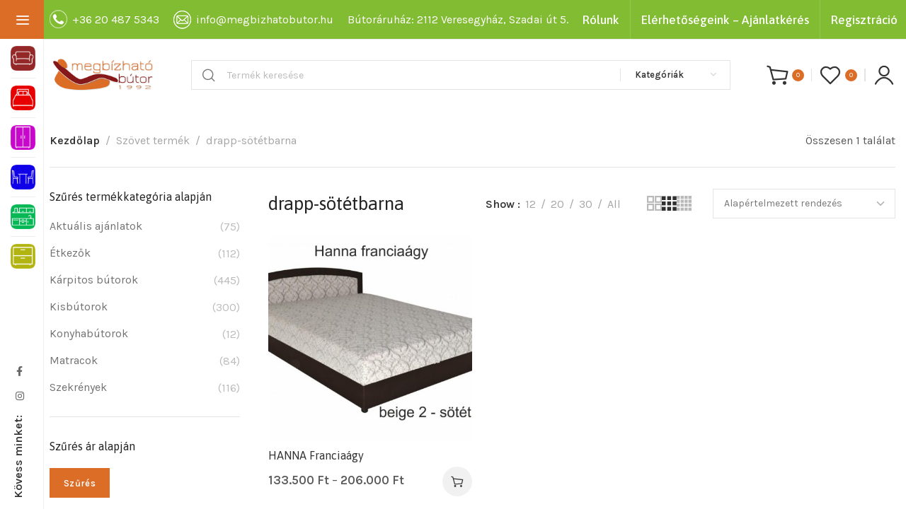

--- FILE ---
content_type: text/html; charset=UTF-8
request_url: https://www.megbizhatobutor.hu/szovet/drapp-sotetbarna/
body_size: 40288
content:

	<!DOCTYPE html>
<html lang="hu">
	<head><meta charset="UTF-8"><script>if(navigator.userAgent.match(/MSIE|Internet Explorer/i)||navigator.userAgent.match(/Trident\/7\..*?rv:11/i)){var href=document.location.href;if(!href.match(/[?&]nowprocket/)){if(href.indexOf("?")==-1){if(href.indexOf("#")==-1){document.location.href=href+"?nowprocket=1"}else{document.location.href=href.replace("#","?nowprocket=1#")}}else{if(href.indexOf("#")==-1){document.location.href=href+"&nowprocket=1"}else{document.location.href=href.replace("#","&nowprocket=1#")}}}}</script><script>(()=>{class RocketLazyLoadScripts{constructor(){this.v="2.0.4",this.userEvents=["keydown","keyup","mousedown","mouseup","mousemove","mouseover","mouseout","touchmove","touchstart","touchend","touchcancel","wheel","click","dblclick","input"],this.attributeEvents=["onblur","onclick","oncontextmenu","ondblclick","onfocus","onmousedown","onmouseenter","onmouseleave","onmousemove","onmouseout","onmouseover","onmouseup","onmousewheel","onscroll","onsubmit"]}async t(){this.i(),this.o(),/iP(ad|hone)/.test(navigator.userAgent)&&this.h(),this.u(),this.l(this),this.m(),this.k(this),this.p(this),this._(),await Promise.all([this.R(),this.L()]),this.lastBreath=Date.now(),this.S(this),this.P(),this.D(),this.O(),this.M(),await this.C(this.delayedScripts.normal),await this.C(this.delayedScripts.defer),await this.C(this.delayedScripts.async),await this.T(),await this.F(),await this.j(),await this.A(),window.dispatchEvent(new Event("rocket-allScriptsLoaded")),this.everythingLoaded=!0,this.lastTouchEnd&&await new Promise(t=>setTimeout(t,500-Date.now()+this.lastTouchEnd)),this.I(),this.H(),this.U(),this.W()}i(){this.CSPIssue=sessionStorage.getItem("rocketCSPIssue"),document.addEventListener("securitypolicyviolation",t=>{this.CSPIssue||"script-src-elem"!==t.violatedDirective||"data"!==t.blockedURI||(this.CSPIssue=!0,sessionStorage.setItem("rocketCSPIssue",!0))},{isRocket:!0})}o(){window.addEventListener("pageshow",t=>{this.persisted=t.persisted,this.realWindowLoadedFired=!0},{isRocket:!0}),window.addEventListener("pagehide",()=>{this.onFirstUserAction=null},{isRocket:!0})}h(){let t;function e(e){t=e}window.addEventListener("touchstart",e,{isRocket:!0}),window.addEventListener("touchend",function i(o){o.changedTouches[0]&&t.changedTouches[0]&&Math.abs(o.changedTouches[0].pageX-t.changedTouches[0].pageX)<10&&Math.abs(o.changedTouches[0].pageY-t.changedTouches[0].pageY)<10&&o.timeStamp-t.timeStamp<200&&(window.removeEventListener("touchstart",e,{isRocket:!0}),window.removeEventListener("touchend",i,{isRocket:!0}),"INPUT"===o.target.tagName&&"text"===o.target.type||(o.target.dispatchEvent(new TouchEvent("touchend",{target:o.target,bubbles:!0})),o.target.dispatchEvent(new MouseEvent("mouseover",{target:o.target,bubbles:!0})),o.target.dispatchEvent(new PointerEvent("click",{target:o.target,bubbles:!0,cancelable:!0,detail:1,clientX:o.changedTouches[0].clientX,clientY:o.changedTouches[0].clientY})),event.preventDefault()))},{isRocket:!0})}q(t){this.userActionTriggered||("mousemove"!==t.type||this.firstMousemoveIgnored?"keyup"===t.type||"mouseover"===t.type||"mouseout"===t.type||(this.userActionTriggered=!0,this.onFirstUserAction&&this.onFirstUserAction()):this.firstMousemoveIgnored=!0),"click"===t.type&&t.preventDefault(),t.stopPropagation(),t.stopImmediatePropagation(),"touchstart"===this.lastEvent&&"touchend"===t.type&&(this.lastTouchEnd=Date.now()),"click"===t.type&&(this.lastTouchEnd=0),this.lastEvent=t.type,t.composedPath&&t.composedPath()[0].getRootNode()instanceof ShadowRoot&&(t.rocketTarget=t.composedPath()[0]),this.savedUserEvents.push(t)}u(){this.savedUserEvents=[],this.userEventHandler=this.q.bind(this),this.userEvents.forEach(t=>window.addEventListener(t,this.userEventHandler,{passive:!1,isRocket:!0})),document.addEventListener("visibilitychange",this.userEventHandler,{isRocket:!0})}U(){this.userEvents.forEach(t=>window.removeEventListener(t,this.userEventHandler,{passive:!1,isRocket:!0})),document.removeEventListener("visibilitychange",this.userEventHandler,{isRocket:!0}),this.savedUserEvents.forEach(t=>{(t.rocketTarget||t.target).dispatchEvent(new window[t.constructor.name](t.type,t))})}m(){const t="return false",e=Array.from(this.attributeEvents,t=>"data-rocket-"+t),i="["+this.attributeEvents.join("],[")+"]",o="[data-rocket-"+this.attributeEvents.join("],[data-rocket-")+"]",s=(e,i,o)=>{o&&o!==t&&(e.setAttribute("data-rocket-"+i,o),e["rocket"+i]=new Function("event",o),e.setAttribute(i,t))};new MutationObserver(t=>{for(const n of t)"attributes"===n.type&&(n.attributeName.startsWith("data-rocket-")||this.everythingLoaded?n.attributeName.startsWith("data-rocket-")&&this.everythingLoaded&&this.N(n.target,n.attributeName.substring(12)):s(n.target,n.attributeName,n.target.getAttribute(n.attributeName))),"childList"===n.type&&n.addedNodes.forEach(t=>{if(t.nodeType===Node.ELEMENT_NODE)if(this.everythingLoaded)for(const i of[t,...t.querySelectorAll(o)])for(const t of i.getAttributeNames())e.includes(t)&&this.N(i,t.substring(12));else for(const e of[t,...t.querySelectorAll(i)])for(const t of e.getAttributeNames())this.attributeEvents.includes(t)&&s(e,t,e.getAttribute(t))})}).observe(document,{subtree:!0,childList:!0,attributeFilter:[...this.attributeEvents,...e]})}I(){this.attributeEvents.forEach(t=>{document.querySelectorAll("[data-rocket-"+t+"]").forEach(e=>{this.N(e,t)})})}N(t,e){const i=t.getAttribute("data-rocket-"+e);i&&(t.setAttribute(e,i),t.removeAttribute("data-rocket-"+e))}k(t){Object.defineProperty(HTMLElement.prototype,"onclick",{get(){return this.rocketonclick||null},set(e){this.rocketonclick=e,this.setAttribute(t.everythingLoaded?"onclick":"data-rocket-onclick","this.rocketonclick(event)")}})}S(t){function e(e,i){let o=e[i];e[i]=null,Object.defineProperty(e,i,{get:()=>o,set(s){t.everythingLoaded?o=s:e["rocket"+i]=o=s}})}e(document,"onreadystatechange"),e(window,"onload"),e(window,"onpageshow");try{Object.defineProperty(document,"readyState",{get:()=>t.rocketReadyState,set(e){t.rocketReadyState=e},configurable:!0}),document.readyState="loading"}catch(t){console.log("WPRocket DJE readyState conflict, bypassing")}}l(t){this.originalAddEventListener=EventTarget.prototype.addEventListener,this.originalRemoveEventListener=EventTarget.prototype.removeEventListener,this.savedEventListeners=[],EventTarget.prototype.addEventListener=function(e,i,o){o&&o.isRocket||!t.B(e,this)&&!t.userEvents.includes(e)||t.B(e,this)&&!t.userActionTriggered||e.startsWith("rocket-")||t.everythingLoaded?t.originalAddEventListener.call(this,e,i,o):(t.savedEventListeners.push({target:this,remove:!1,type:e,func:i,options:o}),"mouseenter"!==e&&"mouseleave"!==e||t.originalAddEventListener.call(this,e,t.savedUserEvents.push,o))},EventTarget.prototype.removeEventListener=function(e,i,o){o&&o.isRocket||!t.B(e,this)&&!t.userEvents.includes(e)||t.B(e,this)&&!t.userActionTriggered||e.startsWith("rocket-")||t.everythingLoaded?t.originalRemoveEventListener.call(this,e,i,o):t.savedEventListeners.push({target:this,remove:!0,type:e,func:i,options:o})}}J(t,e){this.savedEventListeners=this.savedEventListeners.filter(i=>{let o=i.type,s=i.target||window;return e!==o||t!==s||(this.B(o,s)&&(i.type="rocket-"+o),this.$(i),!1)})}H(){EventTarget.prototype.addEventListener=this.originalAddEventListener,EventTarget.prototype.removeEventListener=this.originalRemoveEventListener,this.savedEventListeners.forEach(t=>this.$(t))}$(t){t.remove?this.originalRemoveEventListener.call(t.target,t.type,t.func,t.options):this.originalAddEventListener.call(t.target,t.type,t.func,t.options)}p(t){let e;function i(e){return t.everythingLoaded?e:e.split(" ").map(t=>"load"===t||t.startsWith("load.")?"rocket-jquery-load":t).join(" ")}function o(o){function s(e){const s=o.fn[e];o.fn[e]=o.fn.init.prototype[e]=function(){return this[0]===window&&t.userActionTriggered&&("string"==typeof arguments[0]||arguments[0]instanceof String?arguments[0]=i(arguments[0]):"object"==typeof arguments[0]&&Object.keys(arguments[0]).forEach(t=>{const e=arguments[0][t];delete arguments[0][t],arguments[0][i(t)]=e})),s.apply(this,arguments),this}}if(o&&o.fn&&!t.allJQueries.includes(o)){const e={DOMContentLoaded:[],"rocket-DOMContentLoaded":[]};for(const t in e)document.addEventListener(t,()=>{e[t].forEach(t=>t())},{isRocket:!0});o.fn.ready=o.fn.init.prototype.ready=function(i){function s(){parseInt(o.fn.jquery)>2?setTimeout(()=>i.bind(document)(o)):i.bind(document)(o)}return"function"==typeof i&&(t.realDomReadyFired?!t.userActionTriggered||t.fauxDomReadyFired?s():e["rocket-DOMContentLoaded"].push(s):e.DOMContentLoaded.push(s)),o([])},s("on"),s("one"),s("off"),t.allJQueries.push(o)}e=o}t.allJQueries=[],o(window.jQuery),Object.defineProperty(window,"jQuery",{get:()=>e,set(t){o(t)}})}P(){const t=new Map;document.write=document.writeln=function(e){const i=document.currentScript,o=document.createRange(),s=i.parentElement;let n=t.get(i);void 0===n&&(n=i.nextSibling,t.set(i,n));const c=document.createDocumentFragment();o.setStart(c,0),c.appendChild(o.createContextualFragment(e)),s.insertBefore(c,n)}}async R(){return new Promise(t=>{this.userActionTriggered?t():this.onFirstUserAction=t})}async L(){return new Promise(t=>{document.addEventListener("DOMContentLoaded",()=>{this.realDomReadyFired=!0,t()},{isRocket:!0})})}async j(){return this.realWindowLoadedFired?Promise.resolve():new Promise(t=>{window.addEventListener("load",t,{isRocket:!0})})}M(){this.pendingScripts=[];this.scriptsMutationObserver=new MutationObserver(t=>{for(const e of t)e.addedNodes.forEach(t=>{"SCRIPT"!==t.tagName||t.noModule||t.isWPRocket||this.pendingScripts.push({script:t,promise:new Promise(e=>{const i=()=>{const i=this.pendingScripts.findIndex(e=>e.script===t);i>=0&&this.pendingScripts.splice(i,1),e()};t.addEventListener("load",i,{isRocket:!0}),t.addEventListener("error",i,{isRocket:!0}),setTimeout(i,1e3)})})})}),this.scriptsMutationObserver.observe(document,{childList:!0,subtree:!0})}async F(){await this.X(),this.pendingScripts.length?(await this.pendingScripts[0].promise,await this.F()):this.scriptsMutationObserver.disconnect()}D(){this.delayedScripts={normal:[],async:[],defer:[]},document.querySelectorAll("script[type$=rocketlazyloadscript]").forEach(t=>{t.hasAttribute("data-rocket-src")?t.hasAttribute("async")&&!1!==t.async?this.delayedScripts.async.push(t):t.hasAttribute("defer")&&!1!==t.defer||"module"===t.getAttribute("data-rocket-type")?this.delayedScripts.defer.push(t):this.delayedScripts.normal.push(t):this.delayedScripts.normal.push(t)})}async _(){await this.L();let t=[];document.querySelectorAll("script[type$=rocketlazyloadscript][data-rocket-src]").forEach(e=>{let i=e.getAttribute("data-rocket-src");if(i&&!i.startsWith("data:")){i.startsWith("//")&&(i=location.protocol+i);try{const o=new URL(i).origin;o!==location.origin&&t.push({src:o,crossOrigin:e.crossOrigin||"module"===e.getAttribute("data-rocket-type")})}catch(t){}}}),t=[...new Map(t.map(t=>[JSON.stringify(t),t])).values()],this.Y(t,"preconnect")}async G(t){if(await this.K(),!0!==t.noModule||!("noModule"in HTMLScriptElement.prototype))return new Promise(e=>{let i;function o(){(i||t).setAttribute("data-rocket-status","executed"),e()}try{if(navigator.userAgent.includes("Firefox/")||""===navigator.vendor||this.CSPIssue)i=document.createElement("script"),[...t.attributes].forEach(t=>{let e=t.nodeName;"type"!==e&&("data-rocket-type"===e&&(e="type"),"data-rocket-src"===e&&(e="src"),i.setAttribute(e,t.nodeValue))}),t.text&&(i.text=t.text),t.nonce&&(i.nonce=t.nonce),i.hasAttribute("src")?(i.addEventListener("load",o,{isRocket:!0}),i.addEventListener("error",()=>{i.setAttribute("data-rocket-status","failed-network"),e()},{isRocket:!0}),setTimeout(()=>{i.isConnected||e()},1)):(i.text=t.text,o()),i.isWPRocket=!0,t.parentNode.replaceChild(i,t);else{const i=t.getAttribute("data-rocket-type"),s=t.getAttribute("data-rocket-src");i?(t.type=i,t.removeAttribute("data-rocket-type")):t.removeAttribute("type"),t.addEventListener("load",o,{isRocket:!0}),t.addEventListener("error",i=>{this.CSPIssue&&i.target.src.startsWith("data:")?(console.log("WPRocket: CSP fallback activated"),t.removeAttribute("src"),this.G(t).then(e)):(t.setAttribute("data-rocket-status","failed-network"),e())},{isRocket:!0}),s?(t.fetchPriority="high",t.removeAttribute("data-rocket-src"),t.src=s):t.src="data:text/javascript;base64,"+window.btoa(unescape(encodeURIComponent(t.text)))}}catch(i){t.setAttribute("data-rocket-status","failed-transform"),e()}});t.setAttribute("data-rocket-status","skipped")}async C(t){const e=t.shift();return e?(e.isConnected&&await this.G(e),this.C(t)):Promise.resolve()}O(){this.Y([...this.delayedScripts.normal,...this.delayedScripts.defer,...this.delayedScripts.async],"preload")}Y(t,e){this.trash=this.trash||[];let i=!0;var o=document.createDocumentFragment();t.forEach(t=>{const s=t.getAttribute&&t.getAttribute("data-rocket-src")||t.src;if(s&&!s.startsWith("data:")){const n=document.createElement("link");n.href=s,n.rel=e,"preconnect"!==e&&(n.as="script",n.fetchPriority=i?"high":"low"),t.getAttribute&&"module"===t.getAttribute("data-rocket-type")&&(n.crossOrigin=!0),t.crossOrigin&&(n.crossOrigin=t.crossOrigin),t.integrity&&(n.integrity=t.integrity),t.nonce&&(n.nonce=t.nonce),o.appendChild(n),this.trash.push(n),i=!1}}),document.head.appendChild(o)}W(){this.trash.forEach(t=>t.remove())}async T(){try{document.readyState="interactive"}catch(t){}this.fauxDomReadyFired=!0;try{await this.K(),this.J(document,"readystatechange"),document.dispatchEvent(new Event("rocket-readystatechange")),await this.K(),document.rocketonreadystatechange&&document.rocketonreadystatechange(),await this.K(),this.J(document,"DOMContentLoaded"),document.dispatchEvent(new Event("rocket-DOMContentLoaded")),await this.K(),this.J(window,"DOMContentLoaded"),window.dispatchEvent(new Event("rocket-DOMContentLoaded"))}catch(t){console.error(t)}}async A(){try{document.readyState="complete"}catch(t){}try{await this.K(),this.J(document,"readystatechange"),document.dispatchEvent(new Event("rocket-readystatechange")),await this.K(),document.rocketonreadystatechange&&document.rocketonreadystatechange(),await this.K(),this.J(window,"load"),window.dispatchEvent(new Event("rocket-load")),await this.K(),window.rocketonload&&window.rocketonload(),await this.K(),this.allJQueries.forEach(t=>t(window).trigger("rocket-jquery-load")),await this.K(),this.J(window,"pageshow");const t=new Event("rocket-pageshow");t.persisted=this.persisted,window.dispatchEvent(t),await this.K(),window.rocketonpageshow&&window.rocketonpageshow({persisted:this.persisted})}catch(t){console.error(t)}}async K(){Date.now()-this.lastBreath>45&&(await this.X(),this.lastBreath=Date.now())}async X(){return document.hidden?new Promise(t=>setTimeout(t)):new Promise(t=>requestAnimationFrame(t))}B(t,e){return e===document&&"readystatechange"===t||(e===document&&"DOMContentLoaded"===t||(e===window&&"DOMContentLoaded"===t||(e===window&&"load"===t||e===window&&"pageshow"===t)))}static run(){(new RocketLazyLoadScripts).t()}}RocketLazyLoadScripts.run()})();</script>
		
		<meta name="viewport" content="width=device-width, initial-scale=1.0, maximum-scale=1.0, user-scalable=no">
		<link rel="profile" href="https://gmpg.org/xfn/11">
		<link rel="pingback" href="https://www.megbizhatobutor.hu/xmlrpc.php">
		<title>drapp-sötétbarna &#8211; Megbízható bútor &#8211; Minőségi Bútorok házhozszállítással</title>
<link data-rocket-preload as="style" href="https://fonts.googleapis.com/css?family=Karla%3A200%2C300%2C400%2C500%2C600%2C700%2C800%2C200italic%2C300italic%2C400italic%2C500italic%2C600italic%2C700italic%2C800italic%7CAsap%3A100%2C200%2C300%2C400%2C500%2C600%2C700%2C800%2C900%2C100italic%2C200italic%2C300italic%2C400italic%2C500italic%2C600italic%2C700italic%2C800italic%2C900italic&#038;display=swap" rel="preload">
<link href="https://fonts.googleapis.com/css?family=Karla%3A200%2C300%2C400%2C500%2C600%2C700%2C800%2C200italic%2C300italic%2C400italic%2C500italic%2C600italic%2C700italic%2C800italic%7CAsap%3A100%2C200%2C300%2C400%2C500%2C600%2C700%2C800%2C900%2C100italic%2C200italic%2C300italic%2C400italic%2C500italic%2C600italic%2C700italic%2C800italic%2C900italic&#038;display=swap" media="print" onload="this.media=&#039;all&#039;" rel="stylesheet">
<noscript><link rel="stylesheet" href="https://fonts.googleapis.com/css?family=Karla%3A200%2C300%2C400%2C500%2C600%2C700%2C800%2C200italic%2C300italic%2C400italic%2C500italic%2C600italic%2C700italic%2C800italic%7CAsap%3A100%2C200%2C300%2C400%2C500%2C600%2C700%2C800%2C900%2C100italic%2C200italic%2C300italic%2C400italic%2C500italic%2C600italic%2C700italic%2C800italic%2C900italic&#038;display=swap"></noscript>
<meta name='robots' content='max-image-preview:large' />

<!-- Google Tag Manager for WordPress by gtm4wp.com -->
<script data-cfasync="false" data-pagespeed-no-defer>
	var gtm4wp_datalayer_name = "dataLayer";
	var dataLayer = dataLayer || [];
	const gtm4wp_use_sku_instead = false;
	const gtm4wp_currency = 'HUF';
	const gtm4wp_product_per_impression = 10;
	const gtm4wp_clear_ecommerce = false;
	const gtm4wp_datalayer_max_timeout = 2000;
</script>
<!-- End Google Tag Manager for WordPress by gtm4wp.com --><link rel='dns-prefetch' href='//capi-automation.s3.us-east-2.amazonaws.com' />
<link rel='dns-prefetch' href='//fonts.googleapis.com' />
<link href='https://fonts.gstatic.com' crossorigin rel='preconnect' />
<link rel="alternate" type="application/rss+xml" title="Megbízható bútor - Minőségi Bútorok házhozszállítással &raquo; hírcsatorna" href="https://www.megbizhatobutor.hu/feed/" />
<link rel="alternate" type="application/rss+xml" title="Megbízható bútor - Minőségi Bútorok házhozszállítással &raquo; hozzászólás hírcsatorna" href="https://www.megbizhatobutor.hu/comments/feed/" />
<link rel="alternate" type="application/rss+xml" title="Megbízható bútor - Minőségi Bútorok házhozszállítással &raquo; drapp-sötétbarna Szövet hírforrás" href="https://www.megbizhatobutor.hu/szovet/drapp-sotetbarna/feed/" />
		<style>
			.lazyload,
			.lazyloading {
				max-width: 100%;
			}
		</style>
		<style id='wp-img-auto-sizes-contain-inline-css' type='text/css'>
img:is([sizes=auto i],[sizes^="auto," i]){contain-intrinsic-size:3000px 1500px}
/*# sourceURL=wp-img-auto-sizes-contain-inline-css */
</style>
<link rel='stylesheet' id='wp-block-library-css' href='https://www.megbizhatobutor.hu/wp-includes/css/dist/block-library/style.min.css?ver=6.9' type='text/css' media='all' />
<style id='wp-block-group-inline-css' type='text/css'>
.wp-block-group{box-sizing:border-box}:where(.wp-block-group.wp-block-group-is-layout-constrained){position:relative}
/*# sourceURL=https://www.megbizhatobutor.hu/wp-includes/blocks/group/style.min.css */
</style>
<link data-minify="1" rel='stylesheet' id='wc-blocks-style-css' href='https://www.megbizhatobutor.hu/wp-content/cache/min/1/wp-content/plugins/woocommerce/assets/client/blocks/wc-blocks.css?ver=1764672080' type='text/css' media='all' />
<style id='global-styles-inline-css' type='text/css'>
:root{--wp--preset--aspect-ratio--square: 1;--wp--preset--aspect-ratio--4-3: 4/3;--wp--preset--aspect-ratio--3-4: 3/4;--wp--preset--aspect-ratio--3-2: 3/2;--wp--preset--aspect-ratio--2-3: 2/3;--wp--preset--aspect-ratio--16-9: 16/9;--wp--preset--aspect-ratio--9-16: 9/16;--wp--preset--color--black: #000000;--wp--preset--color--cyan-bluish-gray: #abb8c3;--wp--preset--color--white: #ffffff;--wp--preset--color--pale-pink: #f78da7;--wp--preset--color--vivid-red: #cf2e2e;--wp--preset--color--luminous-vivid-orange: #ff6900;--wp--preset--color--luminous-vivid-amber: #fcb900;--wp--preset--color--light-green-cyan: #7bdcb5;--wp--preset--color--vivid-green-cyan: #00d084;--wp--preset--color--pale-cyan-blue: #8ed1fc;--wp--preset--color--vivid-cyan-blue: #0693e3;--wp--preset--color--vivid-purple: #9b51e0;--wp--preset--gradient--vivid-cyan-blue-to-vivid-purple: linear-gradient(135deg,rgb(6,147,227) 0%,rgb(155,81,224) 100%);--wp--preset--gradient--light-green-cyan-to-vivid-green-cyan: linear-gradient(135deg,rgb(122,220,180) 0%,rgb(0,208,130) 100%);--wp--preset--gradient--luminous-vivid-amber-to-luminous-vivid-orange: linear-gradient(135deg,rgb(252,185,0) 0%,rgb(255,105,0) 100%);--wp--preset--gradient--luminous-vivid-orange-to-vivid-red: linear-gradient(135deg,rgb(255,105,0) 0%,rgb(207,46,46) 100%);--wp--preset--gradient--very-light-gray-to-cyan-bluish-gray: linear-gradient(135deg,rgb(238,238,238) 0%,rgb(169,184,195) 100%);--wp--preset--gradient--cool-to-warm-spectrum: linear-gradient(135deg,rgb(74,234,220) 0%,rgb(151,120,209) 20%,rgb(207,42,186) 40%,rgb(238,44,130) 60%,rgb(251,105,98) 80%,rgb(254,248,76) 100%);--wp--preset--gradient--blush-light-purple: linear-gradient(135deg,rgb(255,206,236) 0%,rgb(152,150,240) 100%);--wp--preset--gradient--blush-bordeaux: linear-gradient(135deg,rgb(254,205,165) 0%,rgb(254,45,45) 50%,rgb(107,0,62) 100%);--wp--preset--gradient--luminous-dusk: linear-gradient(135deg,rgb(255,203,112) 0%,rgb(199,81,192) 50%,rgb(65,88,208) 100%);--wp--preset--gradient--pale-ocean: linear-gradient(135deg,rgb(255,245,203) 0%,rgb(182,227,212) 50%,rgb(51,167,181) 100%);--wp--preset--gradient--electric-grass: linear-gradient(135deg,rgb(202,248,128) 0%,rgb(113,206,126) 100%);--wp--preset--gradient--midnight: linear-gradient(135deg,rgb(2,3,129) 0%,rgb(40,116,252) 100%);--wp--preset--font-size--small: 13px;--wp--preset--font-size--medium: 20px;--wp--preset--font-size--large: 36px;--wp--preset--font-size--x-large: 42px;--wp--preset--spacing--20: 0.44rem;--wp--preset--spacing--30: 0.67rem;--wp--preset--spacing--40: 1rem;--wp--preset--spacing--50: 1.5rem;--wp--preset--spacing--60: 2.25rem;--wp--preset--spacing--70: 3.38rem;--wp--preset--spacing--80: 5.06rem;--wp--preset--shadow--natural: 6px 6px 9px rgba(0, 0, 0, 0.2);--wp--preset--shadow--deep: 12px 12px 50px rgba(0, 0, 0, 0.4);--wp--preset--shadow--sharp: 6px 6px 0px rgba(0, 0, 0, 0.2);--wp--preset--shadow--outlined: 6px 6px 0px -3px rgb(255, 255, 255), 6px 6px rgb(0, 0, 0);--wp--preset--shadow--crisp: 6px 6px 0px rgb(0, 0, 0);}:where(.is-layout-flex){gap: 0.5em;}:where(.is-layout-grid){gap: 0.5em;}body .is-layout-flex{display: flex;}.is-layout-flex{flex-wrap: wrap;align-items: center;}.is-layout-flex > :is(*, div){margin: 0;}body .is-layout-grid{display: grid;}.is-layout-grid > :is(*, div){margin: 0;}:where(.wp-block-columns.is-layout-flex){gap: 2em;}:where(.wp-block-columns.is-layout-grid){gap: 2em;}:where(.wp-block-post-template.is-layout-flex){gap: 1.25em;}:where(.wp-block-post-template.is-layout-grid){gap: 1.25em;}.has-black-color{color: var(--wp--preset--color--black) !important;}.has-cyan-bluish-gray-color{color: var(--wp--preset--color--cyan-bluish-gray) !important;}.has-white-color{color: var(--wp--preset--color--white) !important;}.has-pale-pink-color{color: var(--wp--preset--color--pale-pink) !important;}.has-vivid-red-color{color: var(--wp--preset--color--vivid-red) !important;}.has-luminous-vivid-orange-color{color: var(--wp--preset--color--luminous-vivid-orange) !important;}.has-luminous-vivid-amber-color{color: var(--wp--preset--color--luminous-vivid-amber) !important;}.has-light-green-cyan-color{color: var(--wp--preset--color--light-green-cyan) !important;}.has-vivid-green-cyan-color{color: var(--wp--preset--color--vivid-green-cyan) !important;}.has-pale-cyan-blue-color{color: var(--wp--preset--color--pale-cyan-blue) !important;}.has-vivid-cyan-blue-color{color: var(--wp--preset--color--vivid-cyan-blue) !important;}.has-vivid-purple-color{color: var(--wp--preset--color--vivid-purple) !important;}.has-black-background-color{background-color: var(--wp--preset--color--black) !important;}.has-cyan-bluish-gray-background-color{background-color: var(--wp--preset--color--cyan-bluish-gray) !important;}.has-white-background-color{background-color: var(--wp--preset--color--white) !important;}.has-pale-pink-background-color{background-color: var(--wp--preset--color--pale-pink) !important;}.has-vivid-red-background-color{background-color: var(--wp--preset--color--vivid-red) !important;}.has-luminous-vivid-orange-background-color{background-color: var(--wp--preset--color--luminous-vivid-orange) !important;}.has-luminous-vivid-amber-background-color{background-color: var(--wp--preset--color--luminous-vivid-amber) !important;}.has-light-green-cyan-background-color{background-color: var(--wp--preset--color--light-green-cyan) !important;}.has-vivid-green-cyan-background-color{background-color: var(--wp--preset--color--vivid-green-cyan) !important;}.has-pale-cyan-blue-background-color{background-color: var(--wp--preset--color--pale-cyan-blue) !important;}.has-vivid-cyan-blue-background-color{background-color: var(--wp--preset--color--vivid-cyan-blue) !important;}.has-vivid-purple-background-color{background-color: var(--wp--preset--color--vivid-purple) !important;}.has-black-border-color{border-color: var(--wp--preset--color--black) !important;}.has-cyan-bluish-gray-border-color{border-color: var(--wp--preset--color--cyan-bluish-gray) !important;}.has-white-border-color{border-color: var(--wp--preset--color--white) !important;}.has-pale-pink-border-color{border-color: var(--wp--preset--color--pale-pink) !important;}.has-vivid-red-border-color{border-color: var(--wp--preset--color--vivid-red) !important;}.has-luminous-vivid-orange-border-color{border-color: var(--wp--preset--color--luminous-vivid-orange) !important;}.has-luminous-vivid-amber-border-color{border-color: var(--wp--preset--color--luminous-vivid-amber) !important;}.has-light-green-cyan-border-color{border-color: var(--wp--preset--color--light-green-cyan) !important;}.has-vivid-green-cyan-border-color{border-color: var(--wp--preset--color--vivid-green-cyan) !important;}.has-pale-cyan-blue-border-color{border-color: var(--wp--preset--color--pale-cyan-blue) !important;}.has-vivid-cyan-blue-border-color{border-color: var(--wp--preset--color--vivid-cyan-blue) !important;}.has-vivid-purple-border-color{border-color: var(--wp--preset--color--vivid-purple) !important;}.has-vivid-cyan-blue-to-vivid-purple-gradient-background{background: var(--wp--preset--gradient--vivid-cyan-blue-to-vivid-purple) !important;}.has-light-green-cyan-to-vivid-green-cyan-gradient-background{background: var(--wp--preset--gradient--light-green-cyan-to-vivid-green-cyan) !important;}.has-luminous-vivid-amber-to-luminous-vivid-orange-gradient-background{background: var(--wp--preset--gradient--luminous-vivid-amber-to-luminous-vivid-orange) !important;}.has-luminous-vivid-orange-to-vivid-red-gradient-background{background: var(--wp--preset--gradient--luminous-vivid-orange-to-vivid-red) !important;}.has-very-light-gray-to-cyan-bluish-gray-gradient-background{background: var(--wp--preset--gradient--very-light-gray-to-cyan-bluish-gray) !important;}.has-cool-to-warm-spectrum-gradient-background{background: var(--wp--preset--gradient--cool-to-warm-spectrum) !important;}.has-blush-light-purple-gradient-background{background: var(--wp--preset--gradient--blush-light-purple) !important;}.has-blush-bordeaux-gradient-background{background: var(--wp--preset--gradient--blush-bordeaux) !important;}.has-luminous-dusk-gradient-background{background: var(--wp--preset--gradient--luminous-dusk) !important;}.has-pale-ocean-gradient-background{background: var(--wp--preset--gradient--pale-ocean) !important;}.has-electric-grass-gradient-background{background: var(--wp--preset--gradient--electric-grass) !important;}.has-midnight-gradient-background{background: var(--wp--preset--gradient--midnight) !important;}.has-small-font-size{font-size: var(--wp--preset--font-size--small) !important;}.has-medium-font-size{font-size: var(--wp--preset--font-size--medium) !important;}.has-large-font-size{font-size: var(--wp--preset--font-size--large) !important;}.has-x-large-font-size{font-size: var(--wp--preset--font-size--x-large) !important;}
/*# sourceURL=global-styles-inline-css */
</style>

<style id='classic-theme-styles-inline-css' type='text/css'>
/*! This file is auto-generated */
.wp-block-button__link{color:#fff;background-color:#32373c;border-radius:9999px;box-shadow:none;text-decoration:none;padding:calc(.667em + 2px) calc(1.333em + 2px);font-size:1.125em}.wp-block-file__button{background:#32373c;color:#fff;text-decoration:none}
/*# sourceURL=/wp-includes/css/classic-themes.min.css */
</style>
<link data-minify="1" rel='stylesheet' id='awcdp-frontend-css' href='https://www.megbizhatobutor.hu/wp-content/cache/min/1/wp-content/plugins/deposits-partial-payments-for-woocommerce/assets/css/frontend.css?ver=1764672080' type='text/css' media='all' />
<link data-minify="1" rel='stylesheet' id='user-registration-general-css' href='https://www.megbizhatobutor.hu/wp-content/cache/background-css/1/www.megbizhatobutor.hu/wp-content/cache/min/1/wp-content/plugins/user-registration/assets/css/user-registration.css?ver=1764672080&wpr_t=1769898300' type='text/css' media='all' />
<style id='woocommerce-inline-inline-css' type='text/css'>
.woocommerce form .form-row .required { visibility: visible; }
/*# sourceURL=woocommerce-inline-inline-css */
</style>
<link data-minify="1" rel='stylesheet' id='brands-styles-css' href='https://www.megbizhatobutor.hu/wp-content/cache/min/1/wp-content/plugins/woocommerce/assets/css/brands.css?ver=1764672080' type='text/css' media='all' />
<link data-minify="1" rel='stylesheet' id='simple_css_frontend-css' href='https://www.megbizhatobutor.hu/wp-content/cache/min/1/wp-content/plugins/simplepay-for-woocommerce/assets/css/frontend.css?ver=1764672080' type='text/css' media='all' />
<link data-minify="1" rel='stylesheet' id='elementor-icons-css' href='https://www.megbizhatobutor.hu/wp-content/cache/min/1/wp-content/plugins/elementor/assets/lib/eicons/css/elementor-icons.min.css?ver=1764672080' type='text/css' media='all' />
<link rel='stylesheet' id='elementor-frontend-css' href='https://www.megbizhatobutor.hu/wp-content/plugins/elementor/assets/css/frontend.min.css?ver=3.32.4' type='text/css' media='all' />
<link data-minify="1" rel='stylesheet' id='elementor-post-12-css' href='https://www.megbizhatobutor.hu/wp-content/cache/min/1/wp-content/uploads/elementor/css/post-12.css?ver=1764672080' type='text/css' media='all' />
<link rel='stylesheet' id='xts-style-css' href='https://www.megbizhatobutor.hu/wp-content/cache/background-css/1/www.megbizhatobutor.hu/wp-content/themes/xts-hitek/style.min.css?ver=1.7.0&wpr_t=1769898300' type='text/css' media='all' />
<link data-minify="1" rel='stylesheet' id='xts-style-theme_settings_default-css' href='https://www.megbizhatobutor.hu/wp-content/cache/min/1/wp-content/uploads/2025/12/xts-theme_settings_default-1764672082.css?ver=1764672084' type='text/css' media='all' />

<link data-minify="1" rel='stylesheet' id='elementor-gf-local-roboto-css' href='https://www.megbizhatobutor.hu/wp-content/cache/min/1/wp-content/uploads/elementor/google-fonts/css/roboto.css?ver=1764672080' type='text/css' media='all' />
<link data-minify="1" rel='stylesheet' id='elementor-gf-local-robotoslab-css' href='https://www.megbizhatobutor.hu/wp-content/cache/min/1/wp-content/uploads/elementor/google-fonts/css/robotoslab.css?ver=1764672080' type='text/css' media='all' />
<script type="rocketlazyloadscript" data-rocket-type="text/javascript" data-rocket-src="https://www.megbizhatobutor.hu/wp-includes/js/jquery/jquery.min.js?ver=3.7.1" id="jquery-core-js"></script>
<script type="rocketlazyloadscript" data-rocket-type="text/javascript" data-rocket-src="https://www.megbizhatobutor.hu/wp-includes/js/jquery/jquery-migrate.min.js?ver=3.4.1" id="jquery-migrate-js"></script>
<script type="rocketlazyloadscript" data-rocket-type="text/javascript" data-rocket-src="https://www.megbizhatobutor.hu/wp-content/plugins/woocommerce/assets/js/jquery-blockui/jquery.blockUI.min.js?ver=2.7.0-wc.10.2.2" id="jquery-blockui-js" defer="defer" data-wp-strategy="defer"></script>
<script type="text/javascript" id="wc-add-to-cart-js-extra">
/* <![CDATA[ */
var wc_add_to_cart_params = {"ajax_url":"/wp-admin/admin-ajax.php","wc_ajax_url":"/?wc-ajax=%%endpoint%%","i18n_view_cart":"Kos\u00e1r","cart_url":"https://www.megbizhatobutor.hu/kosar/","is_cart":"","cart_redirect_after_add":"no"};
//# sourceURL=wc-add-to-cart-js-extra
/* ]]> */
</script>
<script type="rocketlazyloadscript" data-rocket-type="text/javascript" data-rocket-src="https://www.megbizhatobutor.hu/wp-content/plugins/woocommerce/assets/js/frontend/add-to-cart.min.js?ver=10.2.2" id="wc-add-to-cart-js" defer="defer" data-wp-strategy="defer"></script>
<script type="rocketlazyloadscript" data-rocket-type="text/javascript" data-rocket-src="https://www.megbizhatobutor.hu/wp-content/plugins/woocommerce/assets/js/js-cookie/js.cookie.min.js?ver=2.1.4-wc.10.2.2" id="js-cookie-js" defer="defer" data-wp-strategy="defer"></script>
<script type="text/javascript" id="woocommerce-js-extra">
/* <![CDATA[ */
var woocommerce_params = {"ajax_url":"/wp-admin/admin-ajax.php","wc_ajax_url":"/?wc-ajax=%%endpoint%%","i18n_password_show":"Jelsz\u00f3 megjelen\u00edt\u00e9se","i18n_password_hide":"Jelsz\u00f3 elrejt\u00e9se"};
//# sourceURL=woocommerce-js-extra
/* ]]> */
</script>
<script type="rocketlazyloadscript" data-rocket-type="text/javascript" data-rocket-src="https://www.megbizhatobutor.hu/wp-content/plugins/woocommerce/assets/js/frontend/woocommerce.min.js?ver=10.2.2" id="woocommerce-js" defer="defer" data-wp-strategy="defer"></script>
<script type="rocketlazyloadscript" data-rocket-type="text/javascript" data-rocket-src="https://www.megbizhatobutor.hu/wp-content/themes/xts-hitek/js/device.min.js?ver=1.7.0" id="xts-device-library-js" data-rocket-defer defer></script>
<script type="rocketlazyloadscript" data-rocket-type="text/javascript" data-rocket-src="https://www.megbizhatobutor.hu/wp-content/themes/xts-hitek/js/scripts/scrollBar.min.js?ver=1.7.0" id="xts-scrollbar-js" data-rocket-defer defer></script>
<link rel="https://api.w.org/" href="https://www.megbizhatobutor.hu/wp-json/" /><link rel="EditURI" type="application/rsd+xml" title="RSD" href="https://www.megbizhatobutor.hu/xmlrpc.php?rsd" />
<meta name="generator" content="WordPress 6.9" />
<meta name="generator" content="WooCommerce 10.2.2" />

<!-- Google Tag Manager for WordPress by gtm4wp.com -->
<!-- GTM Container placement set to automatic -->
<script data-cfasync="false" data-pagespeed-no-defer>
	var dataLayer_content = {"pageTitle":"drapp-sötétbarna &#8211; Megbízható bútor &#8211; Minőségi Bútorok házhozszállítással","pagePostType":"product","pagePostType2":"tax-product","pageCategory":[],"postCountOnPage":1,"postCountTotal":1};
	dataLayer.push( dataLayer_content );
</script>
<script type="rocketlazyloadscript" data-cfasync="false" data-pagespeed-no-defer>
(function(w,d,s,l,i){w[l]=w[l]||[];w[l].push({'gtm.start':
new Date().getTime(),event:'gtm.js'});var f=d.getElementsByTagName(s)[0],
j=d.createElement(s),dl=l!='dataLayer'?'&l='+l:'';j.async=true;j.src=
'//www.googletagmanager.com/gtm.js?id='+i+dl;f.parentNode.insertBefore(j,f);
})(window,document,'script','dataLayer','GTM-T4F3BSB');
</script>
<!-- End Google Tag Manager for WordPress by gtm4wp.com --><!-- Google tag (gtag.js) --> <script type="rocketlazyloadscript" async data-rocket-src="https://www.googletagmanager.com/gtag/js?id=G-KFBWZ202XD"></script> <script type="rocketlazyloadscript"> window.dataLayer = window.dataLayer || []; function gtag(){dataLayer.push(arguments);} gtag('js', new Date()); gtag('config', 'G-KFBWZ202XD'); </script>
<!-- Google Tag Manager -->
<script type="rocketlazyloadscript">(function(w,d,s,l,i){w[l]=w[l]||[];w[l].push({'gtm.start':
new Date().getTime(),event:'gtm.js'});var f=d.getElementsByTagName(s)[0],
j=d.createElement(s),dl=l!='dataLayer'?'&l='+l:'';j.async=true;j.src=
'https://www.googletagmanager.com/gtm.js?id='+i+dl;f.parentNode.insertBefore(j,f);
})(window,document,'script','dataLayer','GTM-T4F3BSB');</script>
<!-- End Google Tag Manager -->

		<script type="rocketlazyloadscript">
			document.documentElement.className = document.documentElement.className.replace('no-js', 'js');
		</script>
				<style>
			.no-js img.lazyload {
				display: none;
			}

			figure.wp-block-image img.lazyloading {
				min-width: 150px;
			}

			.lazyload,
			.lazyloading {
				--smush-placeholder-width: 100px;
				--smush-placeholder-aspect-ratio: 1/1;
				width: var(--smush-image-width, var(--smush-placeholder-width)) !important;
				aspect-ratio: var(--smush-image-aspect-ratio, var(--smush-placeholder-aspect-ratio)) !important;
			}

						.lazyload, .lazyloading {
				opacity: 0;
			}

			.lazyloaded {
				opacity: 1;
				transition: opacity 400ms;
				transition-delay: 0ms;
			}

					</style>
		<!-- Google site verification - Google for WooCommerce -->
<meta name="google-site-verification" content="mcv4ao4fWzgZl1Wgt0PicqR-AP-jNdrFxL3ZR6laP3I" />
	<noscript><style>.woocommerce-product-gallery{ opacity: 1 !important; }</style></noscript>
	<meta name="generator" content="Elementor 3.32.4; features: additional_custom_breakpoints; settings: css_print_method-external, google_font-enabled, font_display-auto">
			<script type="rocketlazyloadscript" data-rocket-type="text/javascript">
				!function(f,b,e,v,n,t,s){if(f.fbq)return;n=f.fbq=function(){n.callMethod?
					n.callMethod.apply(n,arguments):n.queue.push(arguments)};if(!f._fbq)f._fbq=n;
					n.push=n;n.loaded=!0;n.version='2.0';n.queue=[];t=b.createElement(e);t.async=!0;
					t.src=v;s=b.getElementsByTagName(e)[0];s.parentNode.insertBefore(t,s)}(window,
					document,'script','https://connect.facebook.net/en_US/fbevents.js');
			</script>
			<!-- WooCommerce Facebook Integration Begin -->
			<script type="rocketlazyloadscript" data-rocket-type="text/javascript">

				fbq('init', '152328195440821', {}, {
    "agent": "woocommerce_0-10.2.2-3.5.10"
});

				document.addEventListener( 'DOMContentLoaded', function() {
					// Insert placeholder for events injected when a product is added to the cart through AJAX.
					document.body.insertAdjacentHTML( 'beforeend', '<div class=\"wc-facebook-pixel-event-placeholder\"></div>' );
				}, false );

			</script>
			<!-- WooCommerce Facebook Integration End -->
						<style>
				.e-con.e-parent:nth-of-type(n+4):not(.e-lazyloaded):not(.e-no-lazyload),
				.e-con.e-parent:nth-of-type(n+4):not(.e-lazyloaded):not(.e-no-lazyload) * {
					background-image: none !important;
				}
				@media screen and (max-height: 1024px) {
					.e-con.e-parent:nth-of-type(n+3):not(.e-lazyloaded):not(.e-no-lazyload),
					.e-con.e-parent:nth-of-type(n+3):not(.e-lazyloaded):not(.e-no-lazyload) * {
						background-image: none !important;
					}
				}
				@media screen and (max-height: 640px) {
					.e-con.e-parent:nth-of-type(n+2):not(.e-lazyloaded):not(.e-no-lazyload),
					.e-con.e-parent:nth-of-type(n+2):not(.e-lazyloaded):not(.e-no-lazyload) * {
						background-image: none !important;
					}
				}
			</style>
			<script type="rocketlazyloadscript">(()=>{var o=[],i={};["on","off","toggle","show"].forEach((l=>{i[l]=function(){o.push([l,arguments])}})),window.Boxzilla=i,window.boxzilla_queue=o})();</script><meta name="generator" content="Powered by Slider Revolution 6.7.38 - responsive, Mobile-Friendly Slider Plugin for WordPress with comfortable drag and drop interface." />
<link rel="icon" href="https://www.megbizhatobutor.hu/wp-content/uploads/2023/06/cropped-megbizhato_butor_ico-32x32.png" sizes="32x32" />
<link rel="icon" href="https://www.megbizhatobutor.hu/wp-content/uploads/2023/06/cropped-megbizhato_butor_ico-192x192.png" sizes="192x192" />
<link rel="apple-touch-icon" href="https://www.megbizhatobutor.hu/wp-content/uploads/2023/06/cropped-megbizhato_butor_ico-180x180.png" />
<meta name="msapplication-TileImage" content="https://www.megbizhatobutor.hu/wp-content/uploads/2023/06/cropped-megbizhato_butor_ico-270x270.png" />
<script type="rocketlazyloadscript">function setREVStartSize(e){
			//window.requestAnimationFrame(function() {
				window.RSIW = window.RSIW===undefined ? window.innerWidth : window.RSIW;
				window.RSIH = window.RSIH===undefined ? window.innerHeight : window.RSIH;
				try {
					var pw = document.getElementById(e.c).parentNode.offsetWidth,
						newh;
					pw = pw===0 || isNaN(pw) || (e.l=="fullwidth" || e.layout=="fullwidth") ? window.RSIW : pw;
					e.tabw = e.tabw===undefined ? 0 : parseInt(e.tabw);
					e.thumbw = e.thumbw===undefined ? 0 : parseInt(e.thumbw);
					e.tabh = e.tabh===undefined ? 0 : parseInt(e.tabh);
					e.thumbh = e.thumbh===undefined ? 0 : parseInt(e.thumbh);
					e.tabhide = e.tabhide===undefined ? 0 : parseInt(e.tabhide);
					e.thumbhide = e.thumbhide===undefined ? 0 : parseInt(e.thumbhide);
					e.mh = e.mh===undefined || e.mh=="" || e.mh==="auto" ? 0 : parseInt(e.mh,0);
					if(e.layout==="fullscreen" || e.l==="fullscreen")
						newh = Math.max(e.mh,window.RSIH);
					else{
						e.gw = Array.isArray(e.gw) ? e.gw : [e.gw];
						for (var i in e.rl) if (e.gw[i]===undefined || e.gw[i]===0) e.gw[i] = e.gw[i-1];
						e.gh = e.el===undefined || e.el==="" || (Array.isArray(e.el) && e.el.length==0)? e.gh : e.el;
						e.gh = Array.isArray(e.gh) ? e.gh : [e.gh];
						for (var i in e.rl) if (e.gh[i]===undefined || e.gh[i]===0) e.gh[i] = e.gh[i-1];
											
						var nl = new Array(e.rl.length),
							ix = 0,
							sl;
						e.tabw = e.tabhide>=pw ? 0 : e.tabw;
						e.thumbw = e.thumbhide>=pw ? 0 : e.thumbw;
						e.tabh = e.tabhide>=pw ? 0 : e.tabh;
						e.thumbh = e.thumbhide>=pw ? 0 : e.thumbh;
						for (var i in e.rl) nl[i] = e.rl[i]<window.RSIW ? 0 : e.rl[i];
						sl = nl[0];
						for (var i in nl) if (sl>nl[i] && nl[i]>0) { sl = nl[i]; ix=i;}
						var m = pw>(e.gw[ix]+e.tabw+e.thumbw) ? 1 : (pw-(e.tabw+e.thumbw)) / (e.gw[ix]);
						newh =  (e.gh[ix] * m) + (e.tabh + e.thumbh);
					}
					var el = document.getElementById(e.c);
					if (el!==null && el) el.style.height = newh+"px";
					el = document.getElementById(e.c+"_wrapper");
					if (el!==null && el) {
						el.style.height = newh+"px";
						el.style.display = "block";
					}
				} catch(e){
					console.log("Failure at Presize of Slider:" + e)
				}
			//});
		  };</script>
<style id="hucommerce-theme-fix">
</style>
					<style data-type="xts-style-header_878395">
				.xts-header {
	background-color: rgba(255, 255, 255, 1);
}

/* DROPDOWN ALIGN BOTTOM IN TOP BAR */

.xts-top-bar.xts-dropdowns-align-bottom .xts-dropdown {
	margin-top: 7.5px;
}

.xts-top-bar.xts-dropdowns-align-bottom .xts-dropdown:after {
	height: 17.5px;
}


/* DROPDOWN ALIGN BOTTOM IN GENERAL HEADER */

.xts-general-header.xts-dropdowns-align-bottom .xts-dropdown {
	margin-top: 30px;
}

.xts-general-header.xts-dropdowns-align-bottom .xts-dropdown:after {
	height: 40px;
}

	.xts-sticked .xts-general-header.xts-dropdowns-align-bottom .xts-dropdown {
		margin-top: 25px;
	}

	.xts-sticked .xts-general-header.xts-dropdowns-align-bottom .xts-dropdown:after {
		height: 35px;
	}

/* DROPDOWN ALIGN BOTTOM IN HEADER BOTTOM */

.xts-header-bottom.xts-dropdowns-align-bottom .xts-dropdown {
	margin-top: -20px;
}

.xts-header-bottom.xts-dropdowns-align-bottom .xts-dropdown:after {
	height: -10px;
}



@media (min-width: 1025px) {

	/* HEIGHT OF ROWS ON HEADER */

	.xts-top-bar .xts-header-row-inner {
		height: 55px;
	}

	.xts-general-header .xts-header-row-inner {
		height: 100px;
	}

	.xts-header-bottom .xts-header-row-inner {
		height: 0px;
	}

	/* HEIGHT OF ROWS WHEN HEADER IS STICKY */

	.xts-sticky-real.xts-sticked .xts-top-bar .xts-header-row-inner {
		height: 0px;
	}

	.xts-sticky-real.xts-sticked .xts-general-header .xts-header-row-inner {
		height: 90px;
	}

	.xts-sticky-real.xts-sticked .xts-header-bottom .xts-header-row-inner {
		height: 0px;
	}

	/* HEIGHT OF HEADER CLONE */

	.xts-header-clone .xts-header-row-inner {
		height: 90px;
	}

	/* HEIGHT OF PAGE TITLE WHEN HEADER IS OVER CONTENT */

	.xts-header-overlap .xts-page-title.xts-size-xs {
		padding-top: 165px;
	}

	.xts-header-overlap .xts-page-title.xts-size-s {
		padding-top: 175px;
	}

	.xts-header-overlap .xts-page-title.xts-size-m {
		padding-top: 195px;
	}

	.xts-header-overlap .xts-page-title.xts-size-l {
		padding-top: 235px;
	}

	.xts-header-overlap .xts-page-title.xts-size-xl {
		padding-top: 265px;
	}

	.xts-header-overlap .xts-page-title.xts-size-xxl {
		padding-top: 355px;
	}

	/* HEIGHT OF HEADER BUILDER ELEMENTS */

	/* HEIGHT ELEMENTS IN TOP BAR */

	.xts-top-bar .xts-logo img {
		max-height: 55px;
	}

	.xts-sticked .xts-top-bar .xts-logo img {
		max-height: 0px;
	}

	/* HEIGHT ELEMENTS IN GENERAL HEADER */

	.xts-general-header .xts-logo img {
		max-height: 100px;
	}

	.xts-sticked .xts-general-header .xts-logo img {
		max-height: 90px;
	}

	/* HEIGHT ELEMENTS IN BOTTOM HEADER */

	.xts-header-bottom .xts-logo img {
		max-height: 0px;
	}

	.xts-sticked .xts-header-bottom .xts-logo img {
		max-height: 0px;
	}

	/* HEIGHT ELEMENTS IN HEADER CLONE */

	.xts-header-clone .xts-general-header .xts-logo img {
		max-height: 90px;
	}
}

@media (max-width: 1024px) {

	/* HEIGHT OF ROWS ON HEADER */

	.xts-top-bar .xts-header-row-inner {
		height: 0px;
	}

	.xts-general-header .xts-header-row-inner {
		height: 60px;
	}

	.xts-header-bottom .xts-header-row-inner {
		height: 0px;
	}

	/* HEADER OVER CONTENT */

	.xts-header-overlap .xts-page-title {
		padding-top: 80px;
	}

	/* HEIGHT ELEMENTS IN TOP BAR */

	.xts-top-bar .xts-logo img {
		max-height: 0px;
	}

	/* HEIGHT ELEMENTS IN GENERAL HEADER */

	.xts-general-header .xts-logo img {
		max-height: 60px;
	}

	/* HEIGHT ELEMENTS IN BOTTOM HEADER */

	.xts-header-bottom .xts-logo img {
		max-height: 0px;
	}
}
.xts-close-side.xts-location-header {
	top: 155px;
}
.admin-bar .xts-close-side.xts-location-header {
	top: 187px;
}
.xts-close-side.xts-location-sticky-header {
	top: 90px;
}
.admin-bar .xts-close-side.xts-location-sticky-header {
	top: 122px;
}
		
.xts-top-bar {
	background-color: rgba(130, 188, 50, 1);border-color: rgba(237, 237, 237, 1);border-bottom-width: 1px;border-style: solid;
}

.xts-general-header {
	background-color: rgba(255, 255, 255, 1);border-style: solid;
}

.xts-header-bottom {
	border-style: solid;
}
			</style>
				
		<!-- Global site tag (gtag.js) - Google Ads: AW-10895787704 - Google for WooCommerce -->
		<script type="rocketlazyloadscript" async data-rocket-src="https://www.googletagmanager.com/gtag/js?id=AW-10895787704"></script>
		<script type="rocketlazyloadscript">
			window.dataLayer = window.dataLayer || [];
			function gtag() { dataLayer.push(arguments); }
			gtag( 'consent', 'default', {
				analytics_storage: 'denied',
				ad_storage: 'denied',
				ad_user_data: 'denied',
				ad_personalization: 'denied',
				region: ['AT', 'BE', 'BG', 'HR', 'CY', 'CZ', 'DK', 'EE', 'FI', 'FR', 'DE', 'GR', 'HU', 'IS', 'IE', 'IT', 'LV', 'LI', 'LT', 'LU', 'MT', 'NL', 'NO', 'PL', 'PT', 'RO', 'SK', 'SI', 'ES', 'SE', 'GB', 'CH'],
				wait_for_update: 500,
			} );
			gtag('js', new Date());
			gtag('set', 'developer_id.dOGY3NW', true);
			gtag("config", "AW-10895787704", { "groups": "GLA", "send_page_view": false });		</script>

			<link rel='stylesheet' id='xts-swiper-library-css' href='https://www.megbizhatobutor.hu/wp-content/themes/xts-hitek/css/swiper.min.css?ver=1.7.0' type='text/css' media='all' />
<link rel='stylesheet' id='widget-spacer-css' href='https://www.megbizhatobutor.hu/wp-content/plugins/elementor/assets/css/widget-spacer.min.css?ver=3.32.4' type='text/css' media='all' />
<link rel='stylesheet' id='widget-image-css' href='https://www.megbizhatobutor.hu/wp-content/plugins/elementor/assets/css/widget-image.min.css?ver=3.32.4' type='text/css' media='all' />
<link rel='stylesheet' id='widget-icon-list-css' href='https://www.megbizhatobutor.hu/wp-content/plugins/elementor/assets/css/widget-icon-list.min.css?ver=3.32.4' type='text/css' media='all' />
<link rel='stylesheet' id='widget-nav-menu-css' href='https://www.megbizhatobutor.hu/wp-content/plugins/elementor-pro/assets/css/widget-nav-menu.min.css?ver=3.32.2' type='text/css' media='all' />
<link rel='stylesheet' id='elementor-icons-shared-0-css' href='https://www.megbizhatobutor.hu/wp-content/plugins/elementor/assets/lib/font-awesome/css/fontawesome.min.css?ver=5.15.3' type='text/css' media='all' />
<link data-minify="1" rel='stylesheet' id='elementor-icons-fa-solid-css' href='https://www.megbizhatobutor.hu/wp-content/cache/min/1/wp-content/plugins/elementor/assets/lib/font-awesome/css/solid.min.css?ver=1764672080' type='text/css' media='all' />
<link data-minify="1" rel='stylesheet' id='elementor-icons-fa-regular-css' href='https://www.megbizhatobutor.hu/wp-content/cache/min/1/wp-content/plugins/elementor/assets/lib/font-awesome/css/regular.min.css?ver=1764672080' type='text/css' media='all' />
<link data-minify="1" rel='stylesheet' id='elementor-icons-fa-brands-css' href='https://www.megbizhatobutor.hu/wp-content/cache/min/1/wp-content/plugins/elementor/assets/lib/font-awesome/css/brands.min.css?ver=1764672080' type='text/css' media='all' />
<link data-minify="1" rel='stylesheet' id='rs-plugin-settings-css' href='https://www.megbizhatobutor.hu/wp-content/cache/background-css/1/www.megbizhatobutor.hu/wp-content/cache/min/1/wp-content/plugins/revslider/sr6/assets/css/rs6.css?ver=1764672080&wpr_t=1769898300' type='text/css' media='all' />
<style id='rs-plugin-settings-inline-css' type='text/css'>
#rs-demo-id {}
/*# sourceURL=rs-plugin-settings-inline-css */
</style>
<style id="wpr-lazyload-bg-container"></style><style id="wpr-lazyload-bg-exclusion"></style>
<noscript>
<style id="wpr-lazyload-bg-nostyle">.ur-front-spinner{--wpr-bg-7dbfb9bb-fca9-4a9a-9cd0-7e4a74d9de0e: url('https://www.megbizhatobutor.hu/wp-content/plugins/user-registration/assets/images/wpspin_light-2x.gif');}.user-registration-Button .ur-spinner::before,.ur-submit-button .ur-spinner::before{--wpr-bg-8cd9ca90-2ef7-49cb-84bb-002c0279adf5: url('https://www.megbizhatobutor.hu/wp-content/plugins/user-registration/assets/images/icons/loader.svg');}.block-editor-page .ur-shortcode-form-embed-theme .ur-shortcode-form-embed-theme-tooltips-red-arrow{--wpr-bg-9195f763-672d-401d-a12e-555346f0a139: url('https://www.megbizhatobutor.hu/wp-content/plugins/user-registration/assets/images/icons/red-arrow.svg');}.et-db #et-boc .et-l .et-fb-modules-list ul>li.urm-registration-form:before{--wpr-bg-f29dd0cb-dfbd-4fc6-b15b-a8916bc7f1c6: url('https://www.megbizhatobutor.hu/wp-content/plugins/user-registration/assets/images/blocks/registration-form.svg');}.et-db #et-boc .et-l .et-fb-modules-list ul>li.urm-login-form:before{--wpr-bg-55d16e50-93bc-4b61-bc8f-d2ac4c235a20: url('https://www.megbizhatobutor.hu/wp-content/plugins/user-registration/assets/images/blocks/login-form.svg');}.et-db #et-boc .et-l .et-fb-modules-list ul>li.urm-myaccount:before{--wpr-bg-06d042fe-3528-4822-ac0a-a318d09bd79d: url('https://www.megbizhatobutor.hu/wp-content/plugins/user-registration/assets/images/blocks/my-account.svg');}.et-db #et-boc .et-l .et-fb-modules-list ul>li.urm-edit-profile:before{--wpr-bg-88bd7cbe-450a-49d8-957a-47b0942faa52: url('https://www.megbizhatobutor.hu/wp-content/plugins/user-registration/assets/images/blocks/edit-profile.svg');}.et-db #et-boc .et-l .et-fb-modules-list ul>li.urm-edit-password:before{--wpr-bg-22ec00c5-e52a-4bdd-89fa-f82afdfea0bd: url('https://www.megbizhatobutor.hu/wp-content/plugins/user-registration/assets/images/blocks/edit-password.svg');}.et-db #et-boc .et-l .et-fb-modules-list ul>li.urm-content-restriction:before{--wpr-bg-28f24402-0a00-45cd-abf8-d58e25dfe44f: url('https://www.megbizhatobutor.hu/wp-content/plugins/user-registration/assets/images/blocks/content-restriction.svg');}.et-db #et-boc .et-l .et-fb-modules-list ul>li.urm-membership-groups:before{--wpr-bg-56fb662d-55b7-4687-8817-b6003bbf8465: url('https://www.megbizhatobutor.hu/wp-content/plugins/user-registration/assets/images/blocks/membership-groups.svg');}.et-db #et-boc .et-l .et-fb-modules-list ul>li.urm-membership-thank-you:before{--wpr-bg-05c07de3-0ef0-4e5e-90bc-b348ead58368: url('https://www.megbizhatobutor.hu/wp-content/plugins/user-registration/assets/images/blocks/thankyou.svg');}.pswp__button,.pswp__button--arrow--left:before,.pswp__button--arrow--right:before{--wpr-bg-9fa43c17-3f4e-4f37-96f6-50a94e89e266: url('https://www.megbizhatobutor.hu/wp-content/themes/xts-hitek/images/default-skin.png');}.pswp__preloader--active .pswp__preloader__icn{--wpr-bg-6187ffc9-d497-4fd2-b79d-91afa7d5115b: url('https://www.megbizhatobutor.hu/wp-content/themes/xts-hitek/images/preloader.gif');}.pswp--svg .pswp__button,.pswp--svg .pswp__button--arrow--left:before,.pswp--svg .pswp__button--arrow--right:before{--wpr-bg-910b364c-7e5c-4926-9871-1c9a318d9c2b: url('https://www.megbizhatobutor.hu/wp-content/themes/xts-hitek/images/default-skin.svg');}.xts-slide-overlay.xts-style-dotted.xts-dotted-light{--wpr-bg-73cc0f2a-91de-416b-868b-ab08bebc19a9: url('https://www.megbizhatobutor.hu/wp-content/themes/xts-hitek/images/dots-light.png');}.xts-slide-overlay.xts-style-dotted.xts-dotted-dark{--wpr-bg-e7157f89-914c-4424-83d2-e6eca0c9bef5: url('https://www.megbizhatobutor.hu/wp-content/themes/xts-hitek/images/dots-dark.png');}.xts-social-login a.xts-login-goo:before{--wpr-bg-f27302cb-7a6c-4233-8a32-ea74e1bcb691: url('https://www.megbizhatobutor.hu/wp-content/themes/xts-hitek/images/google-btn-icon.svg');}rs-dotted.twoxtwo{--wpr-bg-dbbd2dd4-f36d-4644-84e8-8b90589246e2: url('https://www.megbizhatobutor.hu/wp-content/plugins/revslider/sr6/assets/assets/gridtile.png');}rs-dotted.twoxtwowhite{--wpr-bg-15190584-2455-4d2c-81cf-df02a16fb640: url('https://www.megbizhatobutor.hu/wp-content/plugins/revslider/sr6/assets/assets/gridtile_white.png');}rs-dotted.threexthree{--wpr-bg-83052aed-3f7c-4476-ab01-4a6e83853c64: url('https://www.megbizhatobutor.hu/wp-content/plugins/revslider/sr6/assets/assets/gridtile_3x3.png');}rs-dotted.threexthreewhite{--wpr-bg-260f85a5-fe22-42d9-bd5b-c5f3c0877ad2: url('https://www.megbizhatobutor.hu/wp-content/plugins/revslider/sr6/assets/assets/gridtile_3x3_white.png');}.rs-layer.slidelink a div{--wpr-bg-bdae7252-05df-4f4f-a748-bf0bff0e9915: url('https://www.megbizhatobutor.hu/wp-content/plugins/revslider/sr6/assets/assets/coloredbg.png');}.rs-layer.slidelink a span{--wpr-bg-c111c5a6-e065-4815-a738-0b9f5e28d793: url('https://www.megbizhatobutor.hu/wp-content/plugins/revslider/sr6/assets/assets/coloredbg.png');}rs-loader.spinner0{--wpr-bg-6939c63f-5950-43d6-97ce-79256d0d166d: url('https://www.megbizhatobutor.hu/wp-content/plugins/revslider/sr6/assets/assets/loader.gif');}rs-loader.spinner5{--wpr-bg-34c634b2-5392-4213-bf13-c17e0909243c: url('https://www.megbizhatobutor.hu/wp-content/plugins/revslider/sr6/assets/assets/loader.gif');}</style>
</noscript>
<script type="application/javascript">const rocket_pairs = [{"selector":".ur-front-spinner","style":".ur-front-spinner{--wpr-bg-7dbfb9bb-fca9-4a9a-9cd0-7e4a74d9de0e: url('https:\/\/www.megbizhatobutor.hu\/wp-content\/plugins\/user-registration\/assets\/images\/wpspin_light-2x.gif');}","hash":"7dbfb9bb-fca9-4a9a-9cd0-7e4a74d9de0e","url":"https:\/\/www.megbizhatobutor.hu\/wp-content\/plugins\/user-registration\/assets\/images\/wpspin_light-2x.gif"},{"selector":".user-registration-Button .ur-spinner,.ur-submit-button .ur-spinner","style":".user-registration-Button .ur-spinner::before,.ur-submit-button .ur-spinner::before{--wpr-bg-8cd9ca90-2ef7-49cb-84bb-002c0279adf5: url('https:\/\/www.megbizhatobutor.hu\/wp-content\/plugins\/user-registration\/assets\/images\/icons\/loader.svg');}","hash":"8cd9ca90-2ef7-49cb-84bb-002c0279adf5","url":"https:\/\/www.megbizhatobutor.hu\/wp-content\/plugins\/user-registration\/assets\/images\/icons\/loader.svg"},{"selector":".block-editor-page .ur-shortcode-form-embed-theme .ur-shortcode-form-embed-theme-tooltips-red-arrow","style":".block-editor-page .ur-shortcode-form-embed-theme .ur-shortcode-form-embed-theme-tooltips-red-arrow{--wpr-bg-9195f763-672d-401d-a12e-555346f0a139: url('https:\/\/www.megbizhatobutor.hu\/wp-content\/plugins\/user-registration\/assets\/images\/icons\/red-arrow.svg');}","hash":"9195f763-672d-401d-a12e-555346f0a139","url":"https:\/\/www.megbizhatobutor.hu\/wp-content\/plugins\/user-registration\/assets\/images\/icons\/red-arrow.svg"},{"selector":".et-db #et-boc .et-l .et-fb-modules-list ul>li.urm-registration-form","style":".et-db #et-boc .et-l .et-fb-modules-list ul>li.urm-registration-form:before{--wpr-bg-f29dd0cb-dfbd-4fc6-b15b-a8916bc7f1c6: url('https:\/\/www.megbizhatobutor.hu\/wp-content\/plugins\/user-registration\/assets\/images\/blocks\/registration-form.svg');}","hash":"f29dd0cb-dfbd-4fc6-b15b-a8916bc7f1c6","url":"https:\/\/www.megbizhatobutor.hu\/wp-content\/plugins\/user-registration\/assets\/images\/blocks\/registration-form.svg"},{"selector":".et-db #et-boc .et-l .et-fb-modules-list ul>li.urm-login-form","style":".et-db #et-boc .et-l .et-fb-modules-list ul>li.urm-login-form:before{--wpr-bg-55d16e50-93bc-4b61-bc8f-d2ac4c235a20: url('https:\/\/www.megbizhatobutor.hu\/wp-content\/plugins\/user-registration\/assets\/images\/blocks\/login-form.svg');}","hash":"55d16e50-93bc-4b61-bc8f-d2ac4c235a20","url":"https:\/\/www.megbizhatobutor.hu\/wp-content\/plugins\/user-registration\/assets\/images\/blocks\/login-form.svg"},{"selector":".et-db #et-boc .et-l .et-fb-modules-list ul>li.urm-myaccount","style":".et-db #et-boc .et-l .et-fb-modules-list ul>li.urm-myaccount:before{--wpr-bg-06d042fe-3528-4822-ac0a-a318d09bd79d: url('https:\/\/www.megbizhatobutor.hu\/wp-content\/plugins\/user-registration\/assets\/images\/blocks\/my-account.svg');}","hash":"06d042fe-3528-4822-ac0a-a318d09bd79d","url":"https:\/\/www.megbizhatobutor.hu\/wp-content\/plugins\/user-registration\/assets\/images\/blocks\/my-account.svg"},{"selector":".et-db #et-boc .et-l .et-fb-modules-list ul>li.urm-edit-profile","style":".et-db #et-boc .et-l .et-fb-modules-list ul>li.urm-edit-profile:before{--wpr-bg-88bd7cbe-450a-49d8-957a-47b0942faa52: url('https:\/\/www.megbizhatobutor.hu\/wp-content\/plugins\/user-registration\/assets\/images\/blocks\/edit-profile.svg');}","hash":"88bd7cbe-450a-49d8-957a-47b0942faa52","url":"https:\/\/www.megbizhatobutor.hu\/wp-content\/plugins\/user-registration\/assets\/images\/blocks\/edit-profile.svg"},{"selector":".et-db #et-boc .et-l .et-fb-modules-list ul>li.urm-edit-password","style":".et-db #et-boc .et-l .et-fb-modules-list ul>li.urm-edit-password:before{--wpr-bg-22ec00c5-e52a-4bdd-89fa-f82afdfea0bd: url('https:\/\/www.megbizhatobutor.hu\/wp-content\/plugins\/user-registration\/assets\/images\/blocks\/edit-password.svg');}","hash":"22ec00c5-e52a-4bdd-89fa-f82afdfea0bd","url":"https:\/\/www.megbizhatobutor.hu\/wp-content\/plugins\/user-registration\/assets\/images\/blocks\/edit-password.svg"},{"selector":".et-db #et-boc .et-l .et-fb-modules-list ul>li.urm-content-restriction","style":".et-db #et-boc .et-l .et-fb-modules-list ul>li.urm-content-restriction:before{--wpr-bg-28f24402-0a00-45cd-abf8-d58e25dfe44f: url('https:\/\/www.megbizhatobutor.hu\/wp-content\/plugins\/user-registration\/assets\/images\/blocks\/content-restriction.svg');}","hash":"28f24402-0a00-45cd-abf8-d58e25dfe44f","url":"https:\/\/www.megbizhatobutor.hu\/wp-content\/plugins\/user-registration\/assets\/images\/blocks\/content-restriction.svg"},{"selector":".et-db #et-boc .et-l .et-fb-modules-list ul>li.urm-membership-groups","style":".et-db #et-boc .et-l .et-fb-modules-list ul>li.urm-membership-groups:before{--wpr-bg-56fb662d-55b7-4687-8817-b6003bbf8465: url('https:\/\/www.megbizhatobutor.hu\/wp-content\/plugins\/user-registration\/assets\/images\/blocks\/membership-groups.svg');}","hash":"56fb662d-55b7-4687-8817-b6003bbf8465","url":"https:\/\/www.megbizhatobutor.hu\/wp-content\/plugins\/user-registration\/assets\/images\/blocks\/membership-groups.svg"},{"selector":".et-db #et-boc .et-l .et-fb-modules-list ul>li.urm-membership-thank-you","style":".et-db #et-boc .et-l .et-fb-modules-list ul>li.urm-membership-thank-you:before{--wpr-bg-05c07de3-0ef0-4e5e-90bc-b348ead58368: url('https:\/\/www.megbizhatobutor.hu\/wp-content\/plugins\/user-registration\/assets\/images\/blocks\/thankyou.svg');}","hash":"05c07de3-0ef0-4e5e-90bc-b348ead58368","url":"https:\/\/www.megbizhatobutor.hu\/wp-content\/plugins\/user-registration\/assets\/images\/blocks\/thankyou.svg"},{"selector":".pswp__button,.pswp__button--arrow--left,.pswp__button--arrow--right","style":".pswp__button,.pswp__button--arrow--left:before,.pswp__button--arrow--right:before{--wpr-bg-9fa43c17-3f4e-4f37-96f6-50a94e89e266: url('https:\/\/www.megbizhatobutor.hu\/wp-content\/themes\/xts-hitek\/images\/default-skin.png');}","hash":"9fa43c17-3f4e-4f37-96f6-50a94e89e266","url":"https:\/\/www.megbizhatobutor.hu\/wp-content\/themes\/xts-hitek\/images\/default-skin.png"},{"selector":".pswp__preloader--active .pswp__preloader__icn","style":".pswp__preloader--active .pswp__preloader__icn{--wpr-bg-6187ffc9-d497-4fd2-b79d-91afa7d5115b: url('https:\/\/www.megbizhatobutor.hu\/wp-content\/themes\/xts-hitek\/images\/preloader.gif');}","hash":"6187ffc9-d497-4fd2-b79d-91afa7d5115b","url":"https:\/\/www.megbizhatobutor.hu\/wp-content\/themes\/xts-hitek\/images\/preloader.gif"},{"selector":".pswp--svg .pswp__button,.pswp--svg .pswp__button--arrow--left,.pswp--svg .pswp__button--arrow--right","style":".pswp--svg .pswp__button,.pswp--svg .pswp__button--arrow--left:before,.pswp--svg .pswp__button--arrow--right:before{--wpr-bg-910b364c-7e5c-4926-9871-1c9a318d9c2b: url('https:\/\/www.megbizhatobutor.hu\/wp-content\/themes\/xts-hitek\/images\/default-skin.svg');}","hash":"910b364c-7e5c-4926-9871-1c9a318d9c2b","url":"https:\/\/www.megbizhatobutor.hu\/wp-content\/themes\/xts-hitek\/images\/default-skin.svg"},{"selector":".xts-slide-overlay.xts-style-dotted.xts-dotted-light","style":".xts-slide-overlay.xts-style-dotted.xts-dotted-light{--wpr-bg-73cc0f2a-91de-416b-868b-ab08bebc19a9: url('https:\/\/www.megbizhatobutor.hu\/wp-content\/themes\/xts-hitek\/images\/dots-light.png');}","hash":"73cc0f2a-91de-416b-868b-ab08bebc19a9","url":"https:\/\/www.megbizhatobutor.hu\/wp-content\/themes\/xts-hitek\/images\/dots-light.png"},{"selector":".xts-slide-overlay.xts-style-dotted.xts-dotted-dark","style":".xts-slide-overlay.xts-style-dotted.xts-dotted-dark{--wpr-bg-e7157f89-914c-4424-83d2-e6eca0c9bef5: url('https:\/\/www.megbizhatobutor.hu\/wp-content\/themes\/xts-hitek\/images\/dots-dark.png');}","hash":"e7157f89-914c-4424-83d2-e6eca0c9bef5","url":"https:\/\/www.megbizhatobutor.hu\/wp-content\/themes\/xts-hitek\/images\/dots-dark.png"},{"selector":".xts-social-login a.xts-login-goo","style":".xts-social-login a.xts-login-goo:before{--wpr-bg-f27302cb-7a6c-4233-8a32-ea74e1bcb691: url('https:\/\/www.megbizhatobutor.hu\/wp-content\/themes\/xts-hitek\/images\/google-btn-icon.svg');}","hash":"f27302cb-7a6c-4233-8a32-ea74e1bcb691","url":"https:\/\/www.megbizhatobutor.hu\/wp-content\/themes\/xts-hitek\/images\/google-btn-icon.svg"},{"selector":"rs-dotted.twoxtwo","style":"rs-dotted.twoxtwo{--wpr-bg-dbbd2dd4-f36d-4644-84e8-8b90589246e2: url('https:\/\/www.megbizhatobutor.hu\/wp-content\/plugins\/revslider\/sr6\/assets\/assets\/gridtile.png');}","hash":"dbbd2dd4-f36d-4644-84e8-8b90589246e2","url":"https:\/\/www.megbizhatobutor.hu\/wp-content\/plugins\/revslider\/sr6\/assets\/assets\/gridtile.png"},{"selector":"rs-dotted.twoxtwowhite","style":"rs-dotted.twoxtwowhite{--wpr-bg-15190584-2455-4d2c-81cf-df02a16fb640: url('https:\/\/www.megbizhatobutor.hu\/wp-content\/plugins\/revslider\/sr6\/assets\/assets\/gridtile_white.png');}","hash":"15190584-2455-4d2c-81cf-df02a16fb640","url":"https:\/\/www.megbizhatobutor.hu\/wp-content\/plugins\/revslider\/sr6\/assets\/assets\/gridtile_white.png"},{"selector":"rs-dotted.threexthree","style":"rs-dotted.threexthree{--wpr-bg-83052aed-3f7c-4476-ab01-4a6e83853c64: url('https:\/\/www.megbizhatobutor.hu\/wp-content\/plugins\/revslider\/sr6\/assets\/assets\/gridtile_3x3.png');}","hash":"83052aed-3f7c-4476-ab01-4a6e83853c64","url":"https:\/\/www.megbizhatobutor.hu\/wp-content\/plugins\/revslider\/sr6\/assets\/assets\/gridtile_3x3.png"},{"selector":"rs-dotted.threexthreewhite","style":"rs-dotted.threexthreewhite{--wpr-bg-260f85a5-fe22-42d9-bd5b-c5f3c0877ad2: url('https:\/\/www.megbizhatobutor.hu\/wp-content\/plugins\/revslider\/sr6\/assets\/assets\/gridtile_3x3_white.png');}","hash":"260f85a5-fe22-42d9-bd5b-c5f3c0877ad2","url":"https:\/\/www.megbizhatobutor.hu\/wp-content\/plugins\/revslider\/sr6\/assets\/assets\/gridtile_3x3_white.png"},{"selector":".rs-layer.slidelink a div","style":".rs-layer.slidelink a div{--wpr-bg-bdae7252-05df-4f4f-a748-bf0bff0e9915: url('https:\/\/www.megbizhatobutor.hu\/wp-content\/plugins\/revslider\/sr6\/assets\/assets\/coloredbg.png');}","hash":"bdae7252-05df-4f4f-a748-bf0bff0e9915","url":"https:\/\/www.megbizhatobutor.hu\/wp-content\/plugins\/revslider\/sr6\/assets\/assets\/coloredbg.png"},{"selector":".rs-layer.slidelink a span","style":".rs-layer.slidelink a span{--wpr-bg-c111c5a6-e065-4815-a738-0b9f5e28d793: url('https:\/\/www.megbizhatobutor.hu\/wp-content\/plugins\/revslider\/sr6\/assets\/assets\/coloredbg.png');}","hash":"c111c5a6-e065-4815-a738-0b9f5e28d793","url":"https:\/\/www.megbizhatobutor.hu\/wp-content\/plugins\/revslider\/sr6\/assets\/assets\/coloredbg.png"},{"selector":"rs-loader.spinner0","style":"rs-loader.spinner0{--wpr-bg-6939c63f-5950-43d6-97ce-79256d0d166d: url('https:\/\/www.megbizhatobutor.hu\/wp-content\/plugins\/revslider\/sr6\/assets\/assets\/loader.gif');}","hash":"6939c63f-5950-43d6-97ce-79256d0d166d","url":"https:\/\/www.megbizhatobutor.hu\/wp-content\/plugins\/revslider\/sr6\/assets\/assets\/loader.gif"},{"selector":"rs-loader.spinner5","style":"rs-loader.spinner5{--wpr-bg-34c634b2-5392-4213-bf13-c17e0909243c: url('https:\/\/www.megbizhatobutor.hu\/wp-content\/plugins\/revslider\/sr6\/assets\/assets\/loader.gif');}","hash":"34c634b2-5392-4213-bf13-c17e0909243c","url":"https:\/\/www.megbizhatobutor.hu\/wp-content\/plugins\/revslider\/sr6\/assets\/assets\/loader.gif"}]; const rocket_excluded_pairs = [];</script><meta name="generator" content="WP Rocket 3.20.0.2" data-wpr-features="wpr_lazyload_css_bg_img wpr_delay_js wpr_defer_js wpr_minify_js wpr_image_dimensions wpr_minify_css wpr_preload_links wpr_desktop" /></head>

	
	<body data-rsssl=1 class="archive tax-pa_szovet term-drapp-sotetbarna term-1154 wp-theme-xts-hitek theme-xts-hitek user-registration-page ur-settings-sidebar-show woocommerce woocommerce-page woocommerce-no-js xts-shop-archive xts-sticky-cats-enabled xts-cat-accordion xts-sticky-navbar-enabled elementor-default elementor-kit-12">

		<script type="rocketlazyloadscript" data-rocket-type="text/javascript" id="xts-flicker-fix">//flicker fix.</script>
<!-- GTM Container placement set to automatic -->
<!-- Google Tag Manager (noscript) -->
				<noscript><iframe data-src="https://www.googletagmanager.com/ns.html?id=GTM-T4F3BSB" height="0" width="0" style="display:none;visibility:hidden" aria-hidden="true" src="[data-uri]" class="lazyload" data-load-mode="1"></iframe></noscript>
<!-- End Google Tag Manager (noscript) --><!-- Google Tag Manager (noscript) -->
<noscript><iframe data-src="https://www.googletagmanager.com/ns.html?id=GTM-T4F3BSB"
height="0" width="0" style="display:none;visibility:hidden" src="[data-uri]" class="lazyload" data-load-mode="1"></iframe></noscript>
<!-- End Google Tag Manager (noscript) -->
<script type="rocketlazyloadscript" data-rocket-type="text/javascript">
/* <![CDATA[ */
gtag("event", "page_view", {send_to: "GLA"});
/* ]]> */
</script>

		
		<div data-rocket-location-hash="88d18d46cbfa5d1ea48b8e494f51d2fc" class="xts-site-wrapper">

			
							<header data-rocket-location-hash="d2107fbe9daf54ee395cb2aff6751fc0" class="xts-header xts-scroll-stick xts-sticky-real">
					
<div data-rocket-location-hash="acc67c04d341250d941a2a0d6225374c" class="xts-header-main xts-header-inner">
	
<div class="xts-header-row xts-top-bar xts-sticky-off xts-with-bg xts-hide-md xts-header-scheme-light xts-dropdowns-align-bottom">
	<div data-rocket-location-hash="0841f15ebf099eeaba6f2c7f735d0671" class="container">
		<div class="xts-header-row-inner">
			
<div class="xts-header-col xts-start xts-desktop">
	
		<div class="xts-infobox xts-textalign-left xts-icon-side xts-items-center xts-header-infobox xts-icon-gap-s xts-cursor-pointer" onclick="window.location.href=&quot;tel:+36%2020%20487%205343&quot;">
							<div class="xts-box-icon-wrapper">
					<div class="xts-box-icon xts-type-image">
						<img width="25" height="27" data-src="https://www.megbizhatobutor.hu/wp-content/uploads/2021/10/telefon3-2.png" class="attachment-full size-full wp-image-3166 lazyload" alt="" decoding="async" src="[data-uri]" style="--smush-placeholder-width: 25px; --smush-placeholder-aspect-ratio: 25/27;" />					</div>
				</div>
			
			<div class="xts-box-content xts-reset-mb-10 xts-reset-all-last">
				
				
									<div class="xts-box-desc xts-textcolor-white xts-header-fontsize-m" data-elementor-setting-key="description">
						+36 20 487 5343					</div>
				
							</div>

					</div>

		
		<div class="xts-infobox xts-textalign-left xts-icon-side xts-items-center xts-header-infobox xts-icon-gap-s xts-cursor-pointer" onclick="window.location.href=&quot;mailto:info@megbizhatobutor.hu&quot;">
							<div class="xts-box-icon-wrapper">
					<div class="xts-box-icon xts-type-image">
						<img width="25" height="26" data-src="https://www.megbizhatobutor.hu/wp-content/uploads/2021/10/email-ikon-1.png" class="attachment-full size-full wp-image-3168 lazyload" alt="" decoding="async" src="[data-uri]" style="--smush-placeholder-width: 25px; --smush-placeholder-aspect-ratio: 25/26;" />					</div>
				</div>
			
			<div class="xts-box-content xts-reset-mb-10 xts-reset-all-last">
				
				
									<div class="xts-box-desc xts-textcolor-white xts-header-fontsize-m" data-elementor-setting-key="description">
						info@megbizhatobutor.hu					</div>
				
							</div>

					</div>

		
		<div class="xts-infobox xts-textalign-left xts-icon-side xts-items-center xts-header-infobox xts-icon-gap-s" onclick="">
			
			<div class="xts-box-content xts-reset-mb-10 xts-reset-all-last">
				
				
									<div class="xts-box-desc xts-textcolor-white xts-header-fontsize-m" data-elementor-setting-key="description">
						Bútoráruház: 2112 Veresegyház, Szadai út 5.					</div>
				
							</div>

					</div>

		</div>

<div class="xts-header-col xts-center xts-desktop xts-empty">
	</div>

<div class="xts-header-col xts-end xts-desktop">
	<div class="xts-header-nav-wrapper xts-nav-wrapper xts-textalign-left xts-full-height"><ul id="menu-main-menu" class="menu xts-nav xts-nav-main xts-direction-h xts-style-separated xts-gap-m"><li id="menu-item-39917" class="menu-item menu-item-type-post_type menu-item-object-page menu-item-39917 item-level-0 xts-event-hover"><a href="https://www.megbizhatobutor.hu/rolunk/" class="xts-nav-link"><span class="xts-nav-text">Rólunk</span></a></li>
<li id="menu-item-39916" class="menu-item menu-item-type-post_type menu-item-object-page menu-item-39916 item-level-0 xts-event-hover"><a href="https://www.megbizhatobutor.hu/elerhetosegeink/" class="xts-nav-link"><span class="xts-nav-text">Elérhetőségeink &#8211; Ajánlatkérés</span></a></li>
<li id="menu-item-55672" class="menu-item menu-item-type-custom menu-item-object-custom menu-item-55672 item-level-0 xts-event-hover"><a href="https://www.megbizhatobutor.hu/regisztracio/" class="xts-nav-link"><span class="xts-nav-text">Regisztráció</span></a></li>
</ul></div></div>

<div class="xts-header-col xts-full xts-mobile xts-empty">
	</div>
		</div>
	</div>
</div>

<div class="xts-header-row xts-general-header xts-sticky-on xts-with-bg xts-dropdowns-align-bottom">
	<div data-rocket-location-hash="c2b2a1461d8b94e639cd80a05325878c" class="container">
		<div class="xts-header-row-inner">
			
<div class="xts-header-col xts-start xts-desktop">
	
<div class="xts-logo">
	<a href="https://www.megbizhatobutor.hu/" rel="home">
		<img width="208" height="64" class="xts-logo-main lazyload" data-src="https://www.megbizhatobutor.hu/wp-content/uploads/2021/10/megbizhato-butor-logo-ok.png" alt="Megbízható bútor - Minőségi Bútorok házhozszállítással" style="--smush-placeholder-width: 208px; --smush-placeholder-aspect-ratio: 208/64;max-width: 150px;" src="[data-uri]" />
			</a>
</div>

<div class="xts-header-space  xts-direction-h" style="width:30px;"></div>
</div>

<div class="xts-header-col xts-center xts-desktop">
	
<div class="xts-search-wrapper xts-search-form  xts-header-search-form">
	
	
	<form role="search" method="get" class="searchform xts-style-icon-alt-2 xts-with-cats xts-ajax-search" action="https://www.megbizhatobutor.hu/"  data-thumbnail="1" data-price="1" data-post_type="product" data-count="10" data-categories_on_results="no" data-sku="no" data-symbols_count="3">
		<div class="searchform-input">
			<input type="text" class="s" placeholder="Termék keresése" value="" name="s" />
			<input type="hidden" name="post_type" value="product">

											<div class="xts-search-cats">
					<input type="hidden" name="product_cat" value="0">
					<a href="#" data-val="0">
						<span>Kategóriák</span>
					</a>

					<div class="xts-dropdown xts-dropdown-search-cats">
						<div class="xts-dropdown-inner xts-scroll">
							<ul class="xts-sub-menu xts-scroll-content">
								<li class="xts-cat-item">
									<a href="#" data-val="0">
										Kategóriák									</a>
								</li>

									<li class="cat-item cat-item-487"><a href="https://www.megbizhatobutor.hu/termekkategoria/aktualis/" data-val="aktualis">Aktuális ajánlatok</a>
</li>
	<li class="cat-item cat-item-378"><a href="https://www.megbizhatobutor.hu/termekkategoria/szekrenyek/" data-val="szekrenyek">Szekrények</a>
<ul class='children'>
	<li class="cat-item cat-item-440"><a href="https://www.megbizhatobutor.hu/termekkategoria/szekrenyek/gardrobszekrenyek/" data-val="gardrobszekrenyek">Gardróbszekrények</a>
</li>
	<li class="cat-item cat-item-466"><a href="https://www.megbizhatobutor.hu/termekkategoria/szekrenyek/ifjusagi-szekrenysorok/" data-val="ifjusagi-szekrenysorok">Ifjúsági szekrénysorok</a>
</li>
	<li class="cat-item cat-item-442"><a href="https://www.megbizhatobutor.hu/termekkategoria/szekrenyek/nappali-szekrenysorok/" data-val="nappali-szekrenysorok">Nappali szekrénysorok</a>
</li>
	<li class="cat-item cat-item-467"><a href="https://www.megbizhatobutor.hu/termekkategoria/szekrenyek/polcok-konyvespolcok/" data-val="polcok-konyvespolcok">Polcok, könyvespolcok</a>
</li>
</ul>
</li>
	<li class="cat-item cat-item-396"><a href="https://www.megbizhatobutor.hu/termekkategoria/etkezok/" data-val="etkezok">Étkezők</a>
<ul class='children'>
	<li class="cat-item cat-item-482"><a href="https://www.megbizhatobutor.hu/termekkategoria/etkezok/etkezoasztalok/" data-val="etkezoasztalok">Étkezőasztalok</a>
</li>
	<li class="cat-item cat-item-483"><a href="https://www.megbizhatobutor.hu/termekkategoria/etkezok/etkezoszekek/" data-val="etkezoszekek">Étkezőszékek</a>
</li>
	<li class="cat-item cat-item-455"><a href="https://www.megbizhatobutor.hu/termekkategoria/etkezok/talaloszekrenyek/" data-val="talaloszekrenyek">Tálalószekrények</a>
</li>
</ul>
</li>
	<li class="cat-item cat-item-368"><a href="https://www.megbizhatobutor.hu/termekkategoria/karpitosbutorok/" data-val="karpitosbutorok">Kárpitos bútorok</a>
<ul class='children'>
	<li class="cat-item cat-item-327"><a href="https://www.megbizhatobutor.hu/termekkategoria/karpitosbutorok/agykeret/" data-val="agykeret">Ágykeret</a>
</li>
	<li class="cat-item cat-item-328"><a href="https://www.megbizhatobutor.hu/termekkategoria/karpitosbutorok/franciaagyak/" data-val="franciaagyak">Franciaágyak</a>
</li>
	<li class="cat-item cat-item-450"><a href="https://www.megbizhatobutor.hu/termekkategoria/karpitosbutorok/heverok-gyerekagyak-fotelagyak/" data-val="heverok-gyerekagyak-fotelagyak">Heverők, gyerekágyak, fotelágyak</a>
</li>
	<li class="cat-item cat-item-443"><a href="https://www.megbizhatobutor.hu/termekkategoria/karpitosbutorok/kanapek/" data-val="kanapek">Kanapék</a>
</li>
	<li class="cat-item cat-item-326"><a href="https://www.megbizhatobutor.hu/termekkategoria/karpitosbutorok/sarokgarinitura/" data-val="sarokgarinitura">Sarokgarinitúra</a>
</li>
	<li class="cat-item cat-item-449"><a href="https://www.megbizhatobutor.hu/termekkategoria/karpitosbutorok/sarokgarnitura-u-alaku/" data-val="sarokgarnitura-u-alaku">Sarokgarnitúra U alakú</a>
</li>
	<li class="cat-item cat-item-444"><a href="https://www.megbizhatobutor.hu/termekkategoria/karpitosbutorok/ulogarniturak/" data-val="ulogarniturak">Ülőgarnitúrák</a>
</li>
</ul>
</li>
	<li class="cat-item cat-item-399"><a href="https://www.megbizhatobutor.hu/termekkategoria/kisbutor/" data-val="kisbutor">Kisbútorok</a>
<ul class='children'>
	<li class="cat-item cat-item-493"><a href="https://www.megbizhatobutor.hu/termekkategoria/kisbutor/cipos-szekrenyek/" data-val="cipos-szekrenyek">Cipős szekrények</a>
</li>
	<li class="cat-item cat-item-494"><a href="https://www.megbizhatobutor.hu/termekkategoria/kisbutor/dohanyzoasztalok/" data-val="dohanyzoasztalok">Dohányzóasztalok</a>
</li>
	<li class="cat-item cat-item-506"><a href="https://www.megbizhatobutor.hu/termekkategoria/kisbutor/eloszoba-falak/" data-val="eloszoba-falak">Előszoba falak</a>
</li>
	<li class="cat-item cat-item-496"><a href="https://www.megbizhatobutor.hu/termekkategoria/kisbutor/irodai-szekek-klubfotelok/" data-val="irodai-szekek-klubfotelok">Irodai székek, klubfotelok</a>
</li>
	<li class="cat-item cat-item-486"><a href="https://www.megbizhatobutor.hu/termekkategoria/kisbutor/komod-agynemutarto-es-ejjeliszekreny/" data-val="komod-agynemutarto-es-ejjeliszekreny">Komód, ágyneműtartó és éjjeliszekrény</a>
</li>
	<li class="cat-item cat-item-497"><a href="https://www.megbizhatobutor.hu/termekkategoria/kisbutor/pihenofotelek-fotelek-puffok/" data-val="pihenofotelek-fotelek-puffok">Pihenőfotelek, Fotelek, Puffok</a>
</li>
	<li class="cat-item cat-item-469"><a href="https://www.megbizhatobutor.hu/termekkategoria/kisbutor/polcok/" data-val="polcok">Polcok</a>
</li>
	<li class="cat-item cat-item-490"><a href="https://www.megbizhatobutor.hu/termekkategoria/kisbutor/szamitogep-es-iroasztalok/" data-val="szamitogep-es-iroasztalok">Számítógép- és íróasztalok</a>
</li>
	<li class="cat-item cat-item-492"><a href="https://www.megbizhatobutor.hu/termekkategoria/kisbutor/tv-allvanyok/" data-val="tv-allvanyok">TV-állványok</a>
</li>
</ul>
</li>
	<li class="cat-item cat-item-367"><a href="https://www.megbizhatobutor.hu/termekkategoria/konyhabutor/" data-val="konyhabutor">Konyhabútorok</a>
<ul class='children'>
	<li class="cat-item cat-item-489"><a href="https://www.megbizhatobutor.hu/termekkategoria/konyhabutor/72-cm-es-felso-szekrennyel/" data-val="72-cm-es-felso-szekrennyel">72 cm-es felső szekrénnyel</a>
</li>
</ul>
</li>
	<li class="cat-item cat-item-403"><a href="https://www.megbizhatobutor.hu/termekkategoria/matracok/" data-val="matracok">Matracok</a>
<ul class='children'>
	<li class="cat-item cat-item-505"><a href="https://www.megbizhatobutor.hu/termekkategoria/matracok/alvas-kiegeszitok/" data-val="alvas-kiegeszitok">Alvás kiegészítők</a>
</li>
	<li class="cat-item cat-item-475"><a href="https://www.megbizhatobutor.hu/termekkategoria/matracok/bonell-rugos-matracok/" data-val="bonell-rugos-matracok">Bonell rugós matracok</a>
</li>
	<li class="cat-item cat-item-504"><a href="https://www.megbizhatobutor.hu/termekkategoria/matracok/fedo-matracok-matracvedok/" data-val="fedo-matracok-matracvedok">Fedő matracok, matracvédők</a>
</li>
	<li class="cat-item cat-item-471"><a href="https://www.megbizhatobutor.hu/termekkategoria/matracok/gyerek-matracok/" data-val="gyerek-matracok">Gyerek matracok</a>
</li>
	<li class="cat-item cat-item-472"><a href="https://www.megbizhatobutor.hu/termekkategoria/matracok/szivacs-matracok/" data-val="szivacs-matracok">Szivacs matracok</a>
	<ul class='children'>
	<li class="cat-item cat-item-473"><a href="https://www.megbizhatobutor.hu/termekkategoria/matracok/szivacs-matracok/hab-es-pur-hab-matracok/" data-val="hab-es-pur-hab-matracok">Hab és Pur-hab matracok</a>
</li>
	<li class="cat-item cat-item-478"><a href="https://www.megbizhatobutor.hu/termekkategoria/matracok/szivacs-matracok/memoria-hab-matracok/" data-val="memoria-hab-matracok">Memória hab matracok</a>
</li>
	<li class="cat-item cat-item-479"><a href="https://www.megbizhatobutor.hu/termekkategoria/matracok/szivacs-matracok/vakuum-matracok/" data-val="vakuum-matracok">Vákuum matracok</a>
</li>
	</ul>
</li>
	<li class="cat-item cat-item-477"><a href="https://www.megbizhatobutor.hu/termekkategoria/matracok/taskarugos-matracok/" data-val="taskarugos-matracok">Táskarugós matracok</a>
</li>
</ul>
</li>
							</ul>
						</div>
					</div>
				</div>
					</div>

		<button type="submit" class="searchsubmit">
			
			<span class="submit-text">
				Search			</span>
		</button>
	</form>

	
						<div class="xts-search-results-wrapper">
				<div class="xts-dropdown xts-search-results xts-scroll">
					<div class="xts-dropdown-inner xts-scroll-content"></div>
				</div>
			</div>
			
	</div>

<div class="xts-header-space  xts-direction-h" style="width:30px;"></div>

<div class="xts-header-cart xts-header-el xts-design-count-alt xts-style-icon xts-opener">
	<a href="https://www.megbizhatobutor.hu/kosar/">
		<span class="xts-header-el-icon xts-icon-cart">
			
										<span class="xts-cart-count">
				0
				<span>
					items				</span>
			</span>
							</span>

		<span class="xts-header-el-label">
			
			<span class="xts-cart-divider">/</span> 
						<span class="xts-cart-subtotal">
				<span class="woocommerce-Price-amount amount"><bdi>0&nbsp;<span class="woocommerce-Price-currencySymbol">&#70;&#116;</span></bdi></span>			</span>
				</span>
	</a>

	</div>

<div class="xts-header-divider xts-direction-v xts-j68l319djsla44wlzskz"></div>

<div class="xts-header-wishlist xts-header-el xts-style-icon xts-design-count-alt">
	<a href="https://www.megbizhatobutor.hu/kedvencek/">
		<span class="xts-header-el-icon xts-icon-default">
			
							<span class="xts-wishlist-count">
					0				</span>
					</span>

		<span class="xts-header-el-label">
			Kedvencek		</span>
	</a>
</div>

<div class="xts-header-divider xts-direction-v xts-sge7bghl2nqehsb6v3sn"></div>

<div class="xts-header-divider xts-direction-v xts-hnyqsg7dr0rp2gmvp82k"></div>

<div class="xts-header-my-account xts-header-el xts-design-default xts-style-icon xts-opener">
	<a href="https://www.megbizhatobutor.hu/fiokom/">
		<span class="xts-header-el-icon">
					</span>

		<span class="xts-header-el-label">
			Bejelentkezés		</span>
	</a>

	</div>
</div>

<div class="xts-header-col xts-end xts-desktop xts-empty">
	</div>

<div class="xts-header-col xts-start xts-mobile">
	
<div class="xts-logo">
	<a href="https://www.megbizhatobutor.hu/" rel="home">
		<img width="208" height="64" class="xts-logo-main lazyload" data-src="https://www.megbizhatobutor.hu/wp-content/uploads/2021/10/megbizhato-butor-logo-ok.png" alt="Megbízható bútor - Minőségi Bútorok házhozszállítással" style="--smush-placeholder-width: 208px; --smush-placeholder-aspect-ratio: 208/64;max-width: 110px;" src="[data-uri]" />
			</a>
</div>
</div>

<div class="xts-header-col xts-center xts-mobile xts-empty">
	</div>

<div class="xts-header-col xts-end xts-mobile">
	
<div class="xts-header-cart xts-header-el xts-design-count xts-style-icon xts-opener">
	<a href="https://www.megbizhatobutor.hu/kosar/">
		<span class="xts-header-el-icon xts-icon-bag">
			
										<span class="xts-cart-count">
				0
				<span>
					items				</span>
			</span>
							</span>

		<span class="xts-header-el-label">
			
			<span class="xts-cart-divider">/</span> 
						<span class="xts-cart-subtotal">
				<span class="woocommerce-Price-amount amount"><bdi>0&nbsp;<span class="woocommerce-Price-currencySymbol">&#70;&#116;</span></bdi></span>			</span>
				</span>
	</a>

	</div>

<div class="xts-header-mobile-burger xts-header-el xts-style-icon-text xts-design-default">
	<a href="#">
		<span class="xts-header-el-icon">
					</span>

		<span class="xts-header-el-label">
			Menu		</span>
	</a>
</div>
</div>
		</div>
	</div>
</div>
</div>
				</header>
			
			
								<div data-rocket-location-hash="dbc94e13f9c45c3c6754ffa007efcad1" class="xts-site-content">
		
				<div data-rocket-location-hash="e6eb6fcccd8ab4e0754c54f80a5d14c0" class="container">
			<div class="xts-shop-head-nav row row-spacing-0">
				<div class="col xts-shop-tools">
					<nav class="woocommerce-breadcrumb xts-breadcrumbs"><a href="https://www.megbizhatobutor.hu">Kezdőlap</a><span class="xts-delimiter"></span>Szövet termék<span class="xts-delimiter"></span>drapp-sötétbarna</nav>				</div>

				<div class="col-auto xts-shop-tools">
					<p class="woocommerce-result-count" role="alert" aria-relevant="all" >
	Összesen 1 találat</p>
				</div>
			</div>
		</div>
		
		<div class="container">
			<div class="row row-spacing-40 xts-sidebar-hidden-md">
		
	
<aside class="xts-sidebar col-lg-3 col-md-3 col-12 order-last order-md-first xts-sidebar-left xts-sidebar-hidden-md xts-sidebar-sticky xts-shop-widget-sidebar">
	<div data-rocket-location-hash="45ef65eea4f284e17dd848f32716db1d" class="xts-heading-with-btn">
		<span class="title xts-fontsize-m">
			Sidebar		</span>

		<div data-rocket-location-hash="f351bba4e4772a6e17ce1b256971d86d" class="xts-close-button xts-action-btn xts-style-inline">
			<a href="#" >Kilépés</a>
		</div>
	</div>

	<div class="xts-sidebar-inner">
		<div id="woocommerce_product_categories-4" class="widget woocommerce widget_product_categories"><span class="widget-title title"><span>Szűrés termékkategória alapján</span></span><ul class="product-categories"><li class="cat-item cat-item-487"><a href="https://www.megbizhatobutor.hu/termekkategoria/aktualis/">Aktuális ajánlatok</a> <span class="count">(75)</span></li>
<li class="cat-item cat-item-396 cat-parent"><a href="https://www.megbizhatobutor.hu/termekkategoria/etkezok/">Étkezők</a> <span class="count">(112)</span><ul class='children'>
<li class="cat-item cat-item-482"><a href="https://www.megbizhatobutor.hu/termekkategoria/etkezok/etkezoasztalok/">Étkezőasztalok</a> <span class="count">(42)</span></li>
<li class="cat-item cat-item-483"><a href="https://www.megbizhatobutor.hu/termekkategoria/etkezok/etkezoszekek/">Étkezőszékek</a> <span class="count">(69)</span></li>
<li class="cat-item cat-item-455"><a href="https://www.megbizhatobutor.hu/termekkategoria/etkezok/talaloszekrenyek/">Tálalószekrények</a> <span class="count">(1)</span></li>
</ul>
</li>
<li class="cat-item cat-item-368 cat-parent"><a href="https://www.megbizhatobutor.hu/termekkategoria/karpitosbutorok/">Kárpitos bútorok</a> <span class="count">(445)</span><ul class='children'>
<li class="cat-item cat-item-327"><a href="https://www.megbizhatobutor.hu/termekkategoria/karpitosbutorok/agykeret/">Ágykeret</a> <span class="count">(87)</span></li>
<li class="cat-item cat-item-328"><a href="https://www.megbizhatobutor.hu/termekkategoria/karpitosbutorok/franciaagyak/">Franciaágyak</a> <span class="count">(65)</span></li>
<li class="cat-item cat-item-450"><a href="https://www.megbizhatobutor.hu/termekkategoria/karpitosbutorok/heverok-gyerekagyak-fotelagyak/">Heverők, gyerekágyak, fotelágyak</a> <span class="count">(27)</span></li>
<li class="cat-item cat-item-443"><a href="https://www.megbizhatobutor.hu/termekkategoria/karpitosbutorok/kanapek/">Kanapék</a> <span class="count">(83)</span></li>
<li class="cat-item cat-item-326"><a href="https://www.megbizhatobutor.hu/termekkategoria/karpitosbutorok/sarokgarinitura/">Sarokgarinitúra</a> <span class="count">(118)</span></li>
<li class="cat-item cat-item-449"><a href="https://www.megbizhatobutor.hu/termekkategoria/karpitosbutorok/sarokgarnitura-u-alaku/">Sarokgarnitúra U alakú</a> <span class="count">(33)</span></li>
<li class="cat-item cat-item-444"><a href="https://www.megbizhatobutor.hu/termekkategoria/karpitosbutorok/ulogarniturak/">Ülőgarnitúrák</a> <span class="count">(30)</span></li>
</ul>
</li>
<li class="cat-item cat-item-399 cat-parent"><a href="https://www.megbizhatobutor.hu/termekkategoria/kisbutor/">Kisbútorok</a> <span class="count">(300)</span><ul class='children'>
<li class="cat-item cat-item-493"><a href="https://www.megbizhatobutor.hu/termekkategoria/kisbutor/cipos-szekrenyek/">Cipős szekrények</a> <span class="count">(4)</span></li>
<li class="cat-item cat-item-494"><a href="https://www.megbizhatobutor.hu/termekkategoria/kisbutor/dohanyzoasztalok/">Dohányzóasztalok</a> <span class="count">(37)</span></li>
<li class="cat-item cat-item-506"><a href="https://www.megbizhatobutor.hu/termekkategoria/kisbutor/eloszoba-falak/">Előszoba falak</a> <span class="count">(20)</span></li>
<li class="cat-item cat-item-496"><a href="https://www.megbizhatobutor.hu/termekkategoria/kisbutor/irodai-szekek-klubfotelok/">Irodai székek, klubfotelok</a> <span class="count">(72)</span></li>
<li class="cat-item cat-item-486"><a href="https://www.megbizhatobutor.hu/termekkategoria/kisbutor/komod-agynemutarto-es-ejjeliszekreny/">Komód, ágyneműtartó és éjjeliszekrény</a> <span class="count">(65)</span></li>
<li class="cat-item cat-item-497"><a href="https://www.megbizhatobutor.hu/termekkategoria/kisbutor/pihenofotelek-fotelek-puffok/">Pihenőfotelek, Fotelek, Puffok</a> <span class="count">(58)</span></li>
<li class="cat-item cat-item-469"><a href="https://www.megbizhatobutor.hu/termekkategoria/kisbutor/polcok/">Polcok</a> <span class="count">(21)</span></li>
<li class="cat-item cat-item-490"><a href="https://www.megbizhatobutor.hu/termekkategoria/kisbutor/szamitogep-es-iroasztalok/">Számítógép- és íróasztalok</a> <span class="count">(20)</span></li>
<li class="cat-item cat-item-492"><a href="https://www.megbizhatobutor.hu/termekkategoria/kisbutor/tv-allvanyok/">TV-állványok</a> <span class="count">(3)</span></li>
</ul>
</li>
<li class="cat-item cat-item-367 cat-parent"><a href="https://www.megbizhatobutor.hu/termekkategoria/konyhabutor/">Konyhabútorok</a> <span class="count">(12)</span><ul class='children'>
<li class="cat-item cat-item-489"><a href="https://www.megbizhatobutor.hu/termekkategoria/konyhabutor/72-cm-es-felso-szekrennyel/">72 cm-es felső szekrénnyel</a> <span class="count">(12)</span></li>
</ul>
</li>
<li class="cat-item cat-item-403 cat-parent"><a href="https://www.megbizhatobutor.hu/termekkategoria/matracok/">Matracok</a> <span class="count">(84)</span><ul class='children'>
<li class="cat-item cat-item-505"><a href="https://www.megbizhatobutor.hu/termekkategoria/matracok/alvas-kiegeszitok/">Alvás kiegészítők</a> <span class="count">(8)</span></li>
<li class="cat-item cat-item-475"><a href="https://www.megbizhatobutor.hu/termekkategoria/matracok/bonell-rugos-matracok/">Bonell rugós matracok</a> <span class="count">(8)</span></li>
<li class="cat-item cat-item-504"><a href="https://www.megbizhatobutor.hu/termekkategoria/matracok/fedo-matracok-matracvedok/">Fedő matracok, matracvédők</a> <span class="count">(6)</span></li>
<li class="cat-item cat-item-471"><a href="https://www.megbizhatobutor.hu/termekkategoria/matracok/gyerek-matracok/">Gyerek matracok</a> <span class="count">(3)</span></li>
<li class="cat-item cat-item-472 cat-parent"><a href="https://www.megbizhatobutor.hu/termekkategoria/matracok/szivacs-matracok/">Szivacs matracok</a> <span class="count">(52)</span>	<ul class='children'>
<li class="cat-item cat-item-473"><a href="https://www.megbizhatobutor.hu/termekkategoria/matracok/szivacs-matracok/hab-es-pur-hab-matracok/">Hab és Pur-hab matracok</a> <span class="count">(38)</span></li>
<li class="cat-item cat-item-478"><a href="https://www.megbizhatobutor.hu/termekkategoria/matracok/szivacs-matracok/memoria-hab-matracok/">Memória hab matracok</a> <span class="count">(6)</span></li>
<li class="cat-item cat-item-479"><a href="https://www.megbizhatobutor.hu/termekkategoria/matracok/szivacs-matracok/vakuum-matracok/">Vákuum matracok</a> <span class="count">(2)</span></li>
	</ul>
</li>
<li class="cat-item cat-item-477"><a href="https://www.megbizhatobutor.hu/termekkategoria/matracok/taskarugos-matracok/">Táskarugós matracok</a> <span class="count">(10)</span></li>
</ul>
</li>
<li class="cat-item cat-item-378 cat-parent"><a href="https://www.megbizhatobutor.hu/termekkategoria/szekrenyek/">Szekrények</a> <span class="count">(116)</span><ul class='children'>
<li class="cat-item cat-item-440"><a href="https://www.megbizhatobutor.hu/termekkategoria/szekrenyek/gardrobszekrenyek/">Gardróbszekrények</a> <span class="count">(77)</span></li>
<li class="cat-item cat-item-466"><a href="https://www.megbizhatobutor.hu/termekkategoria/szekrenyek/ifjusagi-szekrenysorok/">Ifjúsági szekrénysorok</a> <span class="count">(1)</span></li>
<li class="cat-item cat-item-442"><a href="https://www.megbizhatobutor.hu/termekkategoria/szekrenyek/nappali-szekrenysorok/">Nappali szekrénysorok</a> <span class="count">(20)</span></li>
<li class="cat-item cat-item-467"><a href="https://www.megbizhatobutor.hu/termekkategoria/szekrenyek/polcok-konyvespolcok/">Polcok, könyvespolcok</a> <span class="count">(19)</span></li>
</ul>
</li>
</ul></div><div id="woocommerce_price_filter-5" class="widget woocommerce widget_price_filter"><span class="widget-title title"><span>Szűrés ár alapján</span></span>
<form method="get" action="https://www.megbizhatobutor.hu/szovet/drapp-sotetbarna/">
	<div class="price_slider_wrapper">
		<div class="price_slider" style="display:none;"></div>
		<div class="price_slider_amount" data-step="10">
			<label class="screen-reader-text" for="min_price">Min ár</label>
			<input type="text" id="min_price" name="min_price" value="133500" data-min="133500" placeholder="Min ár" />
			<label class="screen-reader-text" for="max_price">Max ár</label>
			<input type="text" id="max_price" name="max_price" value="206000" data-max="206000" placeholder="Max ár" />
						<button type="submit" class="button">Szűrés</button>
			<div class="price_label" style="display:none;">
				Ár: <span class="from"></span> &mdash; <span class="to"></span>
			</div>
						<div class="clear"></div>
		</div>
	</div>
</form>

</div>	</div>
</aside>

		<div class="xts-sidebar-opener xts-action-btn xts-style-icon-bg-text">
			<a href="#">
				<span>
					Open sidebar				</span>
			</a>
		</div>
		
		<div class="xts-content-area col-lg-9 col-12 col-md-9 xts-description-before xts-ajax-content">
		
	
<div data-rocket-location-hash="125fcf211fce0624789efd96937dcd89" class="woocommerce-notices-wrapper"></div>
<div class="xts-shop-head row">
	<div class="xts-shop-tools col-fill">
				<h1 class="xts-title title">
			drapp-sötétbarna		</h1>
			</div>

	<div class="xts-shop-tools col-auto">
				<div class="xts-products-per-page">
			<span class="xts-per-page-title">
				Show			</span>

							<a href="https://www.megbizhatobutor.hu/szovet/drapp-sotetbarna/?products_per_page=12" rel="nofollow" class="">
											12									</a>

				<span class="xts-per-page-border"></span>
							<a href="https://www.megbizhatobutor.hu/szovet/drapp-sotetbarna/?products_per_page=20" rel="nofollow" class="">
											20									</a>

				<span class="xts-per-page-border"></span>
							<a href="https://www.megbizhatobutor.hu/szovet/drapp-sotetbarna/?products_per_page=30" rel="nofollow" class="">
											30									</a>

				<span class="xts-per-page-border"></span>
							<a href="https://www.megbizhatobutor.hu/szovet/drapp-sotetbarna/?products_per_page=-1" rel="nofollow" class="">
											All									</a>

				<span class="xts-per-page-border"></span>
					</div>
					<div class="xts-products-per-row">
														<a href="https://www.megbizhatobutor.hu/szovet/drapp-sotetbarna/?products_per_row=2" rel="nofollow" class="xts-per-row-variation xts-per-row-2"></a>
														<a href="https://www.megbizhatobutor.hu/szovet/drapp-sotetbarna/?products_per_row=3" rel="nofollow" class="xts-per-row-variation xts-per-row-3 xts-active"></a>
														<a href="https://www.megbizhatobutor.hu/szovet/drapp-sotetbarna/?products_per_row=4" rel="nofollow" class="xts-per-row-variation xts-per-row-4"></a>
							</div>
		
<form class="woocommerce-ordering" method="get">
			<select name="orderby" class="orderby" aria-label="Sorrend">
							<option value="menu_order"  selected='selected'>Alapértelmezett rendezés</option>
							<option value="popularity" >Rendezés népszerűség szerint</option>
							<option value="rating" >Rendezés átlag értékelés szerint</option>
							<option value="date" >Rendezés legújabb alapján</option>
							<option value="price" >Rendezés: ár szerint növekvő</option>
							<option value="price-desc" >Rendezés: ár szerint csökkenő</option>
					</select>

				</form>
	</div>
</div>


<div class="xts-active-filters"></div>

		<div class="xts-shop-loader xts-sticky-loader">
		<span class="xts-loader"></span>
	</div>


									
<div id="main_loop" class="xts-products products xts-row xts-row-lg-3 xts-row-1 xts-row-spacing-10 xts-prod-design-icons-alt xts-cat-design-default xts-scheme-default-cat" data-source="main_loop" data-paged="1" data-animation-delay="100">
			
												
					
					
<div class="xts-col" data-loop="1">
		
	<div class="xts-product product type-product post-38254 status-publish first instock product_cat-franciaagyak product_cat-karpitosbutorok has-post-thumbnail shipping-taxable purchasable product-type-variable" data-id="38254">
		
<div class="xts-product-thumb">
	<a href="https://www.megbizhatobutor.hu/termek/hanna-franciaagy/" class="xts-product-link xts-fill"></a>

			<div class="xts-product-image">
							<img width="450" height="450" data-src="https://www.megbizhatobutor.hu/wp-content/uploads/2022/03/hanna1-1-450x450.jpg" class="attachment-woocommerce_thumbnail size-woocommerce_thumbnail wp-image-49871 lazyload" alt="" decoding="async" data-srcset="https://www.megbizhatobutor.hu/wp-content/uploads/2022/03/hanna1-1-450x450.jpg 450w, https://www.megbizhatobutor.hu/wp-content/uploads/2022/03/hanna1-1-300x300.jpg 300w" data-sizes="(max-width: 450px) 100vw, 450px" src="[data-uri]" style="--smush-placeholder-width: 450px; --smush-placeholder-aspect-ratio: 450/450;" />					</div>

					<div class="xts-product-hover-image xts-fill">
				<img width="450" height="450" data-src="https://www.megbizhatobutor.hu/wp-content/uploads/2022/03/hanna2-1-450x450.jpg" class="attachment-woocommerce_thumbnail size-woocommerce_thumbnail wp-image-49872 lazyload" alt="" decoding="async" data-srcset="https://www.megbizhatobutor.hu/wp-content/uploads/2022/03/hanna2-1-450x450.jpg 450w, https://www.megbizhatobutor.hu/wp-content/uploads/2022/03/hanna2-1-300x300.jpg 300w" data-sizes="(max-width: 450px) 100vw, 450px" src="[data-uri]" style="--smush-placeholder-width: 450px; --smush-placeholder-aspect-ratio: 450/450;" />			</div>
				
	<div class="xts-product-actions">
					
<div class="xts-wishlist-btn xts-action-btn xts-style-icon-bg">
	<a href="https://www.megbizhatobutor.hu/kedvencek/" data-key="757de9c898" data-product-id="38254" rel="nofollow" data-added-text="Browse Wishlist">
		Kedvencekhez ad	</a>
</div>
		
							
		
<div class="xts-quick-view-btn xts-action-btn xts-style-icon-bg">
	<a href="https://www.megbizhatobutor.hu/termek/hanna-franciaagy/" rel="nofollow" data-id="38254">
		Gyornézet	</a>
</div>
	</div>
</div>

<div class="xts-product-content">
			<h2 class="woocommerce-loop-product__title xts-entities-title">
			<a href="https://www.megbizhatobutor.hu/termek/hanna-franciaagy/">
				HANNA Franciaágy			</a>
		</h2>
		
			
	<div class="xts-product-content-head">
												</div>

	<div class="xts-product-content-footer">
		
	<span class="price"><span class="woocommerce-Price-amount amount" aria-hidden="true"><bdi>133.500&nbsp;<span class="woocommerce-Price-currencySymbol">&#70;&#116;</span></bdi></span> <span aria-hidden="true">&ndash;</span> <span class="woocommerce-Price-amount amount" aria-hidden="true"><bdi>206.000&nbsp;<span class="woocommerce-Price-currencySymbol">&#70;&#116;</span></bdi></span><span class="screen-reader-text">Ártartomány: 133.500&nbsp;&#70;&#116; - 206.000&nbsp;&#70;&#116;</span></span>
					<div class="xts-add-cart-btn xts-action-btn xts-style-icon-bg-text">
				<a href="https://www.megbizhatobutor.hu/termek/hanna-franciaagy/" data-quantity="1" class="button product_type_variable add_to_cart_button xts-add-to-cart" data-product_id="38254" data-product_sku="BA04" aria-label="Válasszunk &ldquo;HANNA Franciaágy&rdquo; lehetőségek közül" rel="nofollow"><span>Opciók választása</span></a><span class="gtm4wp_productdata" style="display:none; visibility:hidden;" data-gtm4wp_product_data="{&quot;internal_id&quot;:38254,&quot;item_id&quot;:38254,&quot;item_name&quot;:&quot;HANNA Francia\u00e1gy&quot;,&quot;sku&quot;:&quot;BA04&quot;,&quot;price&quot;:133500,&quot;stocklevel&quot;:null,&quot;stockstatus&quot;:&quot;instock&quot;,&quot;google_business_vertical&quot;:&quot;retail&quot;,&quot;item_category&quot;:&quot;Francia\u00e1gyak&quot;,&quot;id&quot;:38254,&quot;productlink&quot;:&quot;https:\/\/www.megbizhatobutor.hu\/termek\/hanna-franciaagy\/&quot;,&quot;item_list_name&quot;:&quot;General Product List&quot;,&quot;index&quot;:1,&quot;product_type&quot;:&quot;variable&quot;,&quot;item_brand&quot;:&quot;&quot;}"></span>			</div>
			</div>

	
	</div>
	</div>
</div>
							
							
</div>

									
		

		</div>
		

				
						</div> <!-- .row -->

					</div> <!-- .container -->

				
							</div> <!-- .xts-site-content -->
					
							<footer data-rocket-location-hash="cfac0df0d09d360a30f70432317f8ff5" class="xts-footer xts-scheme-light xts-widget-scheme-light xts-with-html_block">
							<div class="container">
					<div class="row row-spacing-bottom-30 xts-footer-widgets">
													<div class="xts-footer-col col-12">
											<link data-minify="1" rel="stylesheet" id="elementor-post-2036-css" href="https://www.megbizhatobutor.hu/wp-content/cache/min/1/wp-content/uploads/elementor/css/post-2036.css?ver=1764672080" type="text/css" media="all">
					<div data-elementor-type="wp-post" data-elementor-id="2036" class="elementor elementor-2036" data-elementor-post-type="xts-html-block">
						<section class="xts-negative-gap elementor-section elementor-top-section elementor-element elementor-element-766797f xts-section-stretch elementor-section-boxed elementor-section-height-default elementor-section-height-default" data-id="766797f" data-element_type="section" data-settings="{&quot;background_background&quot;:&quot;classic&quot;}">
							<div class="elementor-background-overlay"></div>
							<div class="elementor-container elementor-column-gap-default">
					<div class="elementor-column elementor-col-100 elementor-top-column elementor-element elementor-element-d303f24" data-id="d303f24" data-element_type="column">
			<div class="elementor-widget-wrap elementor-element-populated">
						<div class="elementor-element elementor-element-22cd7a6 elementor-widget elementor-widget-spacer" data-id="22cd7a6" data-element_type="widget" data-widget_type="spacer.default">
				<div class="elementor-widget-container">
							<div class="elementor-spacer">
			<div class="elementor-spacer-inner"></div>
		</div>
						</div>
				</div>
				<section class="xts-negative-gap elementor-section elementor-inner-section elementor-element elementor-element-762f126 elementor-section-boxed elementor-section-height-default elementor-section-height-default xts-section-disabled" data-id="762f126" data-element_type="section">
						<div class="elementor-container elementor-column-gap-default">
					<div class="elementor-column elementor-col-25 elementor-inner-column elementor-element elementor-element-5953d14" data-id="5953d14" data-element_type="column">
			<div class="elementor-widget-wrap elementor-element-populated">
						<div class="elementor-element elementor-element-9fb42ed elementor-widget elementor-widget-image" data-id="9fb42ed" data-element_type="widget" data-widget_type="image.default">
				<div class="elementor-widget-container">
															<img width="255" height="88" data-src="https://www.megbizhatobutor.hu/wp-content/uploads/2020/09/megbizhatobutor_logo-feher.png" title="megbizhatobutor_logo-feher" alt="megbizhatobutor_logo-feher" src="[data-uri]" class="lazyload" style="--smush-placeholder-width: 255px; --smush-placeholder-aspect-ratio: 255/88;" />															</div>
				</div>
				<div class="elementor-element elementor-element-11d7da5 xts-scheme-light xts-textalign-inherit elementor-widget elementor-widget-text-editor" data-id="11d7da5" data-element_type="widget" data-widget_type="text-editor.default">
				<div class="elementor-widget-container">
									<p>Üzletünk címe:<br />2112 Veresegyház,<br />Szadai u. 5.</p>								</div>
				</div>
				<div class="elementor-element elementor-element-bce7a59 elementor-widget elementor-widget-spacer" data-id="bce7a59" data-element_type="widget" data-widget_type="spacer.default">
				<div class="elementor-widget-container">
							<div class="elementor-spacer">
			<div class="elementor-spacer-inner"></div>
		</div>
						</div>
				</div>
				<div class="elementor-element elementor-element-1829e58 elementor-icon-list--layout-traditional elementor-list-item-link-full_width elementor-widget elementor-widget-icon-list" data-id="1829e58" data-element_type="widget" data-widget_type="icon-list.default">
				<div class="elementor-widget-container">
							<ul class="elementor-icon-list-items">
							<li class="elementor-icon-list-item">
											<a href="tel:+36204875343">

												<span class="elementor-icon-list-icon">
							<i aria-hidden="true" class="fas fa-phone"></i>						</span>
										<span class="elementor-icon-list-text">+36 20 487 5343</span>
											</a>
									</li>
								<li class="elementor-icon-list-item">
											<a href="mailto:info@megbizhatobutor.hu">

												<span class="elementor-icon-list-icon">
							<i aria-hidden="true" class="far fa-envelope"></i>						</span>
										<span class="elementor-icon-list-text">info@megbizhatobutor.hu</span>
											</a>
									</li>
						</ul>
						</div>
				</div>
					</div>
		</div>
				<div class="elementor-column elementor-col-25 elementor-inner-column elementor-element elementor-element-51fe1e9" data-id="51fe1e9" data-element_type="column">
			<div class="elementor-widget-wrap elementor-element-populated">
						<div class="elementor-element elementor-element-0b51ff0 xts-width-100 elementor-widget elementor-widget-xts_title" data-id="0b51ff0" data-element_type="widget" data-widget_type="xts_title.default">
				<div class="elementor-widget-container">
								<div class="xts-section-heading xts-reset-mb-10 xts-reset-last xts-textalign-left xts-scheme-light" data-animation-delay="">
				
									<h4 class="xts-section-title title xts-design-default xts-fontsize-xs">
						<span class="xts-section-title-text" data-elementor-setting-key="title">
							Nyitvatartás						</span>

											</h4>
				
				
							</div>
						</div>
				</div>
				<div class="elementor-element elementor-element-9f12a05 xts-scheme-light xts-textalign-inherit elementor-widget elementor-widget-text-editor" data-id="9f12a05" data-element_type="widget" data-widget_type="text-editor.default">
				<div class="elementor-widget-container">
									<p>Hétfő 10:00-18:00<br />Kedd 10:00-17:00<br />Szerda 10:00-17:00<br />Csütörtök 10:00-17:00<br />Péntek 10:00-18:00<br />Szombat: 9:00-13:00</p>								</div>
				</div>
					</div>
		</div>
				<div class="elementor-column elementor-col-25 elementor-inner-column elementor-element elementor-element-8afc195" data-id="8afc195" data-element_type="column">
			<div class="elementor-widget-wrap elementor-element-populated">
						<div class="elementor-element elementor-element-a2178da xts-width-100 elementor-widget elementor-widget-xts_title" data-id="a2178da" data-element_type="widget" data-widget_type="xts_title.default">
				<div class="elementor-widget-container">
								<div class="xts-section-heading xts-reset-mb-10 xts-reset-last xts-textalign-left xts-scheme-light" data-animation-delay="">
				
									<h4 class="xts-section-title title xts-design-default xts-fontsize-xs">
						<span class="xts-section-title-text" data-elementor-setting-key="title">
							Menü						</span>

											</h4>
				
				
							</div>
						</div>
				</div>
				<div class="elementor-element elementor-element-36e93fe elementor-icon-list--layout-traditional elementor-list-item-link-full_width elementor-widget elementor-widget-icon-list" data-id="36e93fe" data-element_type="widget" data-widget_type="icon-list.default">
				<div class="elementor-widget-container">
							<ul class="elementor-icon-list-items">
							<li class="elementor-icon-list-item">
											<a href="https://www.megbizhatobutor.hu/index.php/uzlet/">

											<span class="elementor-icon-list-text">Minden termék</span>
											</a>
									</li>
								<li class="elementor-icon-list-item">
											<a href="https://www.megbizhatobutor.hu/index.php/kategoriak/">

											<span class="elementor-icon-list-text">Kategóriák</span>
											</a>
									</li>
								<li class="elementor-icon-list-item">
											<a href="https://www.megbizhatobutor.hu/index.php/rolunk/">

											<span class="elementor-icon-list-text">Rólunk</span>
											</a>
									</li>
								<li class="elementor-icon-list-item">
											<a href="https://www.megbizhatobutor.hu/index.php/elerhetosegeink/">

											<span class="elementor-icon-list-text">Elérhetőségeink</span>
											</a>
									</li>
						</ul>
						</div>
				</div>
				<div class="elementor-element elementor-element-01b82f8 elementor-icon-list--layout-traditional elementor-list-item-link-full_width elementor-widget elementor-widget-icon-list" data-id="01b82f8" data-element_type="widget" data-widget_type="icon-list.default">
				<div class="elementor-widget-container">
							<ul class="elementor-icon-list-items">
							<li class="elementor-icon-list-item">
											<a href="https://www.facebook.com/messages/t/1580607535537315" target="_blank">

												<span class="elementor-icon-list-icon">
							<i aria-hidden="true" class="fab fa-facebook"></i>						</span>
										<span class="elementor-icon-list-text">Üzenetküldés Facebookon</span>
											</a>
									</li>
								<li class="elementor-icon-list-item">
											<a href="https://www.facebook.com/megbizhatobutor/reviews" target="_blank">

												<span class="elementor-icon-list-icon">
							<i aria-hidden="true" class="far fa-comment-dots"></i>						</span>
										<span class="elementor-icon-list-text">Értékelje cégünket</span>
											</a>
									</li>
						</ul>
						</div>
				</div>
				<div class="elementor-element elementor-element-6a8cdcd elementor-widget elementor-widget-xts_social_buttons" data-id="6a8cdcd" data-element_type="widget" data-widget_type="xts_social_buttons.default">
				<div class="elementor-widget-container">
					
		<div class="xts-social-buttons-wrapper xts-textalign-left">

			
			<div class="xts-social-buttons xts-social-icons xts-type-follow xts-style-default xts-size-s xts-scheme-light">

				
				
				
									<a data-elementor-open-lightbox="no"  target="_blank" class="xts-social-facebook" href="https://www.facebook.com/megbizhatobutor">
						<i class="xts-i-facebook"></i>
											</a>
				
				
				
									<a data-elementor-open-lightbox="no"  target="_blank" class="xts-social-instagram" href="https://www.instagram.com/megbizhatobutor/">
						<i class="xts-i-instagram"></i>
											</a>
				
				
				
				
				
				
				
				
				
				
				
				
				
				
				
				
			</div>

		</div>
						</div>
				</div>
					</div>
		</div>
				<div class="elementor-column elementor-col-25 elementor-inner-column elementor-element elementor-element-18e00dc" data-id="18e00dc" data-element_type="column">
			<div class="elementor-widget-wrap elementor-element-populated">
						<div class="elementor-element elementor-element-74899ef xts-width-100 elementor-widget elementor-widget-xts_title" data-id="74899ef" data-element_type="widget" data-widget_type="xts_title.default">
				<div class="elementor-widget-container">
								<div class="xts-section-heading xts-reset-mb-10 xts-reset-last xts-textalign-left xts-scheme-light" data-animation-delay="">
				
									<h4 class="xts-section-title title xts-design-default xts-fontsize-xs">
						<span class="xts-section-title-text" data-elementor-setting-key="title">
							Tudnivalók						</span>

											</h4>
				
				
							</div>
						</div>
				</div>
				<div class="elementor-element elementor-element-b67587c elementor-icon-list--layout-traditional elementor-list-item-link-full_width elementor-widget elementor-widget-icon-list" data-id="b67587c" data-element_type="widget" data-widget_type="icon-list.default">
				<div class="elementor-widget-container">
							<ul class="elementor-icon-list-items">
							<li class="elementor-icon-list-item">
											<a href="https://www.megbizhatobutor.hu/altalanos-szerzodesi-feltetelek">

											<span class="elementor-icon-list-text">Általános szerződési feltételek</span>
											</a>
									</li>
								<li class="elementor-icon-list-item">
											<a href="https://www.megbizhatobutor.hu/szallitas-2/">

											<span class="elementor-icon-list-text">Szállítás</span>
											</a>
									</li>
								<li class="elementor-icon-list-item">
											<a href="https://www.megbizhatobutor.hu/osszeszereles">

											<span class="elementor-icon-list-text"> Összeszerelés</span>
											</a>
									</li>
								<li class="elementor-icon-list-item">
											<a href="https://www.megbizhatobutor.hu/garancia">

											<span class="elementor-icon-list-text">Garancia </span>
											</a>
									</li>
								<li class="elementor-icon-list-item">
											<a href="https://www.megbizhatobutor.hu/reklamacios-szabalyzat/">

											<span class="elementor-icon-list-text">Reklamációs szabályzat</span>
											</a>
									</li>
						</ul>
						</div>
				</div>
				<div class="elementor-element elementor-element-9da09ec elementor-icon-list--layout-traditional elementor-list-item-link-full_width elementor-widget elementor-widget-icon-list" data-id="9da09ec" data-element_type="widget" data-widget_type="icon-list.default">
				<div class="elementor-widget-container">
							<ul class="elementor-icon-list-items">
							<li class="elementor-icon-list-item">
											<a href="https://www.megbizhatobutor.hu/hasznos-informaciok">

											<span class="elementor-icon-list-text">Hasznos információk </span>
											</a>
									</li>
						</ul>
						</div>
				</div>
					</div>
		</div>
					</div>
		</section>
				<section class="xts-negative-gap elementor-section elementor-inner-section elementor-element elementor-element-9d4f00d elementor-section-content-space-between elementor-section-boxed elementor-section-height-default elementor-section-height-default xts-section-disabled" data-id="9d4f00d" data-element_type="section">
						<div class="elementor-container elementor-column-gap-default">
					<div class="elementor-column elementor-col-100 elementor-inner-column elementor-element elementor-element-bcea6e4" data-id="bcea6e4" data-element_type="column">
			<div class="elementor-widget-wrap elementor-element-populated">
						<div class="elementor-element elementor-element-bdac346 elementor-widget__width-auto xts-scheme-inherit xts-textalign-inherit elementor-widget elementor-widget-text-editor" data-id="bdac346" data-element_type="widget" data-widget_type="text-editor.default">
				<div class="elementor-widget-container">
									<p><b>A webshop készítője és karbantartója:</b> <a href="https://ramarketing.eu/">www.ramarketing.eu</a></p>								</div>
				</div>
				<div class="elementor-element elementor-element-bf3e405 elementor-widget__width-auto elementor-widget elementor-widget-xts_image" data-id="bf3e405" data-element_type="widget" data-widget_type="xts_image.default">
				<div class="elementor-widget-container">
								<div class="xts-image-single xts-textalign-center">
				<figure class="xts-image">
											<div class="xts-image-inner">
					
						<img width="255" height="22" data-src="https://www.megbizhatobutor.hu/wp-content/uploads/2020/09/fizetesimodok.png" class="attachment-large size-large wp-image-59618 lazyload" alt="" decoding="async" data-srcset="https://www.megbizhatobutor.hu/wp-content/uploads/2020/09/fizetesimodok.png 255w, https://www.megbizhatobutor.hu/wp-content/uploads/2020/09/fizetesimodok-100x9.png 100w" data-sizes="(max-width: 255px) 100vw, 255px" src="[data-uri]" style="--smush-placeholder-width: 255px; --smush-placeholder-aspect-ratio: 255/22;" />
											</div>
					
									</figure>

							</div>
						</div>
				</div>
					</div>
		</div>
					</div>
		</section>
					</div>
		</div>
					</div>
		</section>
				</div>
									</div>
												</div>
				</div>
			
			
		</footer>
				
		</div> <!-- .site-wrapper -->

					<ul class="xts-sticky-navbar xts-with-text">
							<li class="xts-navbar-shop">
				<a href="https://www.megbizhatobutor.hu/uzlet/">
					<span class="xts-navbar-icon">
						
											</span>

											<span class="xts-navbar-text">
							Termékek						</span>
									</a>
			</li>
					<li class="xts-navbar-wishlist">
				<a href="https://www.megbizhatobutor.hu/kedvencek/">
					<span class="xts-navbar-icon">
						
											</span>

											<span class="xts-navbar-text">
							Kedvencek						</span>
									</a>
			</li>
					<li class="xts-navbar-my-account xts-opener">
				<a href="https://www.megbizhatobutor.hu/fiokom/">
					<span class="xts-navbar-icon">
						
											</span>

											<span class="xts-navbar-text">
							Fiók						</span>
									</a>
			</li>
					</ul>
				<div data-rocket-location-hash="5425f6fa05749cce9d4c9a42a9046f64" class="xts-close-side xts-fill"></div>
		<a href="#" class="xts-scroll-to-top"></a>
		<div data-rocket-location-hash="95bbd630632221d4d9bf7bddad1c16be" class="xts-cart-widget-side xts-side-hidden xts-scroll xts-side-right xts-scheme-inherit">
			<div data-rocket-location-hash="f0f57ade520f6492368417adba553dfe" class="xts-heading-with-btn">
				<span class="title xts-fontsize-m">
					Bevásárló kosár				</span>

				<div data-rocket-location-hash="97afeec2373d068ad9072b41c3f12951" class="xts-close-button xts-action-btn xts-style-inline">
					<a href="#">Kilépés</a>
				</div>
			</div>

			<div data-rocket-location-hash="a65c8d6e8d90527a7815034db57e80a4" class="widget woocommerce widget_shopping_cart"><div data-rocket-location-hash="47c41dbb2ed23259266f1dbeb43a1251" class="widget_shopping_cart_content"></div></div>		</div>
				<div data-rocket-location-hash="33539906ff9dd0cfaac77f8c218abf85" class="xts-login-side xts-side-hidden woocommerce xts-side-right xts-scheme-inherit">
									<div class="xts-heading-with-btn">
			<span class="title xts-fontsize-m">
				Bejelentkezés			</span>

			<div class="xts-close-button xts-action-btn xts-style-inline">
				<a href="#" >Kilépés</a>
			</div>
		</div>

		<div class="woocommerce-notices-wrapper"></div>
		<form class="woocommerce-form woocommerce-form-login login" method="post" style="" action="https://www.megbizhatobutor.hu/uzlet/">

	
	
	<p class="form-row form-row-wide">
		<label for="username">Felhasználónév vagy e-mail cím			&nbsp;<span class="required">*</span></label>
		<input type="text" class="input-text" name="username" id="username" autocomplete="username" />
	</p>
	<p class="form-row form-row-wide">
		<label for="password">Jelszó			&nbsp;<span class="required">*</span></label>
		<input class="input-text woocommerce-Input" type="password" name="password" id="password" autocomplete="current-password" />
	</p>
	<div class="clear"></div>

	
	<p class="form-row xts-login-extra">
		<label class="woocommerce-form__label woocommerce-form__label-for-checkbox woocommerce-form-login__rememberme">
			<input class="woocommerce-form__input woocommerce-form__input-checkbox" name="rememberme" type="checkbox" id="rememberme" value="forever" />
			<span>Emlékezz rám</span>
		</label>

		<a class="lost-password" href="https://www.megbizhatobutor.hu/my-account/lost-password/">Elfelejtett jelszó?</a>
	</p>

	<p class="form-row xts-login-submit">
		<input type="hidden" id="woocommerce-login-nonce" name="woocommerce-login-nonce" value="b16d4c4ff4" /><input type="hidden" name="_wp_http_referer" value="/szovet/drapp-sotetbarna/" />		<input type="hidden" name="redirect" value="https://www.megbizhatobutor.hu/uzlet/" />
		<button type="submit" class="woocommerce-button button woocommerce-form-login__submit" name="login" value="Belépés">Belépés</button>
	</p>

					
</form>

		<div data-rocket-location-hash="754066e5ff124ee4d54fd25d4dd233a8" class="xts-create-account-msg">
			<p>
				Nincs még fiókja?			</p>

			<a href="https://www.megbizhatobutor.hu/fiokom/" class="xts-button xts-size-s xts-color-primary">
				Fiók létrehozása			</a>
		</div>
							</div>
					<div data-rocket-location-hash="4c1f3d906a0c9603bec5e2343936e787" class="xts-sticky-cats">
				<div data-rocket-location-hash="eae9e092ae52b75fce4248921241b5f7" class="xts-sticky-cats-title">
					<span>Kategóriák</span>
				</div>

				<ul id="menu-header-categories" class="menu xts-nav xts-nav-sticky-cat xts-style-separated xts-direction-v"><li id="menu-item-3455" class="menu-item menu-item-type-taxonomy menu-item-object-product_cat menu-item-3455 item-level-0 xts-item-mega-menu xts-event-hover menu-item-has-children"style=" --xts-dropdown-width: 800px;"><a href="https://www.megbizhatobutor.hu/termekkategoria/karpitosbutorok/" class="xts-nav-link"><img width="200" height="200" data-src="https://www.megbizhatobutor.hu/wp-content/uploads/2021/12/karpitos-butorok-ikon.png" class="xts-nav-img lazyload" alt="" decoding="async" data-srcset="https://www.megbizhatobutor.hu/wp-content/uploads/2021/12/karpitos-butorok-ikon.png 200w, https://www.megbizhatobutor.hu/wp-content/uploads/2021/12/karpitos-butorok-ikon-100x100.png 100w" data-sizes="(max-width: 200px) 100vw, 200px" src="[data-uri]" style="--smush-placeholder-width: 200px; --smush-placeholder-aspect-ratio: 200/200;" /><span class="xts-nav-text">Kárpitos bútorok</span></a><div class="xts-dropdown xts-dropdown-menu xts-style-sized"><div class="container xts-dropdown-inner">			<link data-minify="1" rel="stylesheet" id="elementor-post-1801-css" href="https://www.megbizhatobutor.hu/wp-content/cache/min/1/wp-content/uploads/elementor/css/post-1801.css?ver=1764672080" type="text/css" media="all">
					<div data-elementor-type="wp-post" data-elementor-id="1801" class="elementor elementor-1801" data-elementor-post-type="xts-html-block">
						<section class="xts-negative-gap elementor-section elementor-top-section elementor-element elementor-element-b822832 elementor-section-boxed elementor-section-height-default elementor-section-height-default xts-section-disabled" data-id="b822832" data-element_type="section">
						<div class="elementor-container elementor-column-gap-default">
					<div class="elementor-column elementor-col-50 elementor-top-column elementor-element elementor-element-8fe2858" data-id="8fe2858" data-element_type="column">
			<div class="elementor-widget-wrap elementor-element-populated">
						<div class="elementor-element elementor-element-e0eddc2 elementor-nav-menu--dropdown-tablet elementor-nav-menu__text-align-aside elementor-nav-menu--toggle elementor-nav-menu--burger elementor-widget elementor-widget-global elementor-global-65331 elementor-widget-nav-menu" data-id="e0eddc2" data-element_type="widget" data-settings="{&quot;layout&quot;:&quot;vertical&quot;,&quot;submenu_icon&quot;:{&quot;value&quot;:&quot;fas fa-caret-down&quot;,&quot;library&quot;:&quot;fa-solid&quot;},&quot;toggle&quot;:&quot;burger&quot;}" data-widget_type="nav-menu.default">
				<div class="elementor-widget-container">
								<nav aria-label="Menü" class="elementor-nav-menu--main elementor-nav-menu__container elementor-nav-menu--layout-vertical e--pointer-underline e--animation-slide">
				<ul id="menu-1-e0eddc2" class="elementor-nav-menu sm-vertical"><li class="menu-item menu-item-type-taxonomy menu-item-object-product_cat menu-item-65276"><a href="https://www.megbizhatobutor.hu/termekkategoria/karpitosbutorok/" class="elementor-item">Kárpitos bútorok (Összes)</a></li>
<li class="menu-item menu-item-type-taxonomy menu-item-object-product_cat menu-item-65278"><a href="https://www.megbizhatobutor.hu/termekkategoria/karpitosbutorok/agykeret/" class="elementor-item">Ágykeret</a></li>
<li class="menu-item menu-item-type-taxonomy menu-item-object-product_cat menu-item-65281"><a href="https://www.megbizhatobutor.hu/termekkategoria/karpitosbutorok/franciaagyak/" class="elementor-item">Franciaágyak</a></li>
<li class="menu-item menu-item-type-taxonomy menu-item-object-product_cat menu-item-65284"><a href="https://www.megbizhatobutor.hu/termekkategoria/karpitosbutorok/heverok-gyerekagyak-fotelagyak/" class="elementor-item">Heverők, gyerekágyak, fotelágyak</a></li>
<li class="menu-item menu-item-type-taxonomy menu-item-object-product_cat menu-item-65279"><a href="https://www.megbizhatobutor.hu/termekkategoria/karpitosbutorok/kanapek/" class="elementor-item">Kanapék</a></li>
<li class="menu-item menu-item-type-taxonomy menu-item-object-product_cat menu-item-65277"><a href="https://www.megbizhatobutor.hu/termekkategoria/karpitosbutorok/sarokgarinitura/" class="elementor-item">Sarokgarinitúra</a></li>
<li class="menu-item menu-item-type-taxonomy menu-item-object-product_cat menu-item-65282"><a href="https://www.megbizhatobutor.hu/termekkategoria/karpitosbutorok/sarokgarnitura-u-alaku/" class="elementor-item">Sarokgarnitúra U alakú</a></li>
<li class="menu-item menu-item-type-taxonomy menu-item-object-product_cat menu-item-65283"><a href="https://www.megbizhatobutor.hu/termekkategoria/karpitosbutorok/ulogarniturak/" class="elementor-item">Ülőgarnitúrák</a></li>
</ul>			</nav>
					<div class="elementor-menu-toggle" role="button" tabindex="0" aria-label="Menü kapcsoló" aria-expanded="false">
			<i aria-hidden="true" role="presentation" class="elementor-menu-toggle__icon--open eicon-menu-bar"></i><i aria-hidden="true" role="presentation" class="elementor-menu-toggle__icon--close eicon-close"></i>		</div>
					<nav class="elementor-nav-menu--dropdown elementor-nav-menu__container" aria-hidden="true">
				<ul id="menu-2-e0eddc2" class="elementor-nav-menu sm-vertical"><li class="menu-item menu-item-type-taxonomy menu-item-object-product_cat menu-item-65276"><a href="https://www.megbizhatobutor.hu/termekkategoria/karpitosbutorok/" class="elementor-item" tabindex="-1">Kárpitos bútorok (Összes)</a></li>
<li class="menu-item menu-item-type-taxonomy menu-item-object-product_cat menu-item-65278"><a href="https://www.megbizhatobutor.hu/termekkategoria/karpitosbutorok/agykeret/" class="elementor-item" tabindex="-1">Ágykeret</a></li>
<li class="menu-item menu-item-type-taxonomy menu-item-object-product_cat menu-item-65281"><a href="https://www.megbizhatobutor.hu/termekkategoria/karpitosbutorok/franciaagyak/" class="elementor-item" tabindex="-1">Franciaágyak</a></li>
<li class="menu-item menu-item-type-taxonomy menu-item-object-product_cat menu-item-65284"><a href="https://www.megbizhatobutor.hu/termekkategoria/karpitosbutorok/heverok-gyerekagyak-fotelagyak/" class="elementor-item" tabindex="-1">Heverők, gyerekágyak, fotelágyak</a></li>
<li class="menu-item menu-item-type-taxonomy menu-item-object-product_cat menu-item-65279"><a href="https://www.megbizhatobutor.hu/termekkategoria/karpitosbutorok/kanapek/" class="elementor-item" tabindex="-1">Kanapék</a></li>
<li class="menu-item menu-item-type-taxonomy menu-item-object-product_cat menu-item-65277"><a href="https://www.megbizhatobutor.hu/termekkategoria/karpitosbutorok/sarokgarinitura/" class="elementor-item" tabindex="-1">Sarokgarinitúra</a></li>
<li class="menu-item menu-item-type-taxonomy menu-item-object-product_cat menu-item-65282"><a href="https://www.megbizhatobutor.hu/termekkategoria/karpitosbutorok/sarokgarnitura-u-alaku/" class="elementor-item" tabindex="-1">Sarokgarnitúra U alakú</a></li>
<li class="menu-item menu-item-type-taxonomy menu-item-object-product_cat menu-item-65283"><a href="https://www.megbizhatobutor.hu/termekkategoria/karpitosbutorok/ulogarniturak/" class="elementor-item" tabindex="-1">Ülőgarnitúrák</a></li>
</ul>			</nav>
						</div>
				</div>
					</div>
		</div>
				<div class="elementor-column elementor-col-50 elementor-top-column elementor-element elementor-element-51daed1" data-id="51daed1" data-element_type="column">
			<div class="elementor-widget-wrap elementor-element-populated">
						<div class="elementor-element elementor-element-77cc8fc elementor-widget elementor-widget-spacer" data-id="77cc8fc" data-element_type="widget" data-widget_type="spacer.default">
				<div class="elementor-widget-container">
							<div class="elementor-spacer">
			<div class="elementor-spacer-inner"></div>
		</div>
						</div>
				</div>
				<div class="elementor-element elementor-element-76a8311 elementor-widget elementor-widget-image" data-id="76a8311" data-element_type="widget" data-widget_type="image.default">
				<div class="elementor-widget-container">
															<img width="300" height="116" data-src="https://www.megbizhatobutor.hu/wp-content/uploads/2023/07/Megbizhato_butor_logo_19.jpg-300x116-1.png" class="attachment-large size-large wp-image-59455 lazyload" alt="" data-srcset="https://www.megbizhatobutor.hu/wp-content/uploads/2023/07/Megbizhato_butor_logo_19.jpg-300x116-1.png 300w, https://www.megbizhatobutor.hu/wp-content/uploads/2023/07/Megbizhato_butor_logo_19.jpg-300x116-1-100x39.png 100w" data-sizes="(max-width: 300px) 100vw, 300px" src="[data-uri]" style="--smush-placeholder-width: 300px; --smush-placeholder-aspect-ratio: 300/116;" />															</div>
				</div>
				<div class="elementor-element elementor-element-575de7a xts-scheme-inherit xts-textalign-inherit elementor-widget elementor-widget-text-editor" data-id="575de7a" data-element_type="widget" data-widget_type="text-editor.default">
				<div class="elementor-widget-container">
									<h2 style="text-align: center;">Boltunk címe:</h2><h3 style="text-align: center;">2112 Veresegyház, Szadai út 5.</h3>								</div>
				</div>
					</div>
		</div>
					</div>
		</section>
				</div>
		</div></div></li>
<li id="menu-item-3460" class="menu-item menu-item-type-taxonomy menu-item-object-product_cat menu-item-3460 item-level-0 xts-item-mega-menu xts-event-hover menu-item-has-children"style=" --xts-dropdown-width: 800px;"><a href="https://www.megbizhatobutor.hu/termekkategoria/matracok/" class="xts-nav-link"><img width="200" height="200" data-src="https://www.megbizhatobutor.hu/wp-content/uploads/2021/11/ikon-negyzetes-agy.png" class="xts-nav-img lazyload" alt="" decoding="async" data-srcset="https://www.megbizhatobutor.hu/wp-content/uploads/2021/11/ikon-negyzetes-agy.png 200w, https://www.megbizhatobutor.hu/wp-content/uploads/2021/11/ikon-negyzetes-agy-100x100.png 100w" data-sizes="(max-width: 200px) 100vw, 200px" src="[data-uri]" style="--smush-placeholder-width: 200px; --smush-placeholder-aspect-ratio: 200/200;" /><span class="xts-nav-text">Matracok</span></a><div class="xts-dropdown xts-dropdown-menu xts-style-sized"><div class="container xts-dropdown-inner">			<link data-minify="1" rel="stylesheet" id="elementor-post-1820-css" href="https://www.megbizhatobutor.hu/wp-content/cache/min/1/wp-content/uploads/elementor/css/post-1820.css?ver=1764672080" type="text/css" media="all">
					<div data-elementor-type="wp-post" data-elementor-id="1820" class="elementor elementor-1820" data-elementor-post-type="xts-html-block">
						<section class="xts-negative-gap elementor-section elementor-top-section elementor-element elementor-element-51c4ae05 elementor-section-boxed elementor-section-height-default elementor-section-height-default xts-section-disabled" data-id="51c4ae05" data-element_type="section">
						<div class="elementor-container elementor-column-gap-default">
					<div class="elementor-column elementor-col-50 elementor-top-column elementor-element elementor-element-26a1abeb" data-id="26a1abeb" data-element_type="column">
			<div class="elementor-widget-wrap elementor-element-populated">
						<div class="elementor-element elementor-element-dc23a45 elementor-nav-menu--dropdown-tablet elementor-nav-menu__text-align-aside elementor-nav-menu--toggle elementor-nav-menu--burger elementor-widget elementor-widget-nav-menu" data-id="dc23a45" data-element_type="widget" data-settings="{&quot;layout&quot;:&quot;vertical&quot;,&quot;submenu_icon&quot;:{&quot;value&quot;:&quot;&lt;i class=\&quot;fas fa-caret-down\&quot; aria-hidden=\&quot;true\&quot;&gt;&lt;\/i&gt;&quot;,&quot;library&quot;:&quot;fa-solid&quot;},&quot;toggle&quot;:&quot;burger&quot;}" data-widget_type="nav-menu.default">
				<div class="elementor-widget-container">
								<nav aria-label="Menü" class="elementor-nav-menu--main elementor-nav-menu__container elementor-nav-menu--layout-vertical e--pointer-underline e--animation-slide">
				<ul id="menu-1-dc23a45" class="elementor-nav-menu sm-vertical"><li class="menu-item menu-item-type-taxonomy menu-item-object-product_cat menu-item-65349"><a href="https://www.megbizhatobutor.hu/termekkategoria/matracok/" class="elementor-item">Matracok (Összes)</a></li>
<li class="menu-item menu-item-type-taxonomy menu-item-object-product_cat menu-item-65345"><a href="https://www.megbizhatobutor.hu/termekkategoria/matracok/alvas-kiegeszitok/" class="elementor-item">Alvás kiegészítők</a></li>
<li class="menu-item menu-item-type-taxonomy menu-item-object-product_cat menu-item-65346"><a href="https://www.megbizhatobutor.hu/termekkategoria/matracok/bonell-rugos-matracok/" class="elementor-item">Bonell rugós matracok</a></li>
<li class="menu-item menu-item-type-taxonomy menu-item-object-product_cat menu-item-65347"><a href="https://www.megbizhatobutor.hu/termekkategoria/matracok/fedo-matracok-matracvedok/" class="elementor-item">Fedő matracok, matracvédők</a></li>
<li class="menu-item menu-item-type-taxonomy menu-item-object-product_cat menu-item-65348"><a href="https://www.megbizhatobutor.hu/termekkategoria/matracok/gyerek-matracok/" class="elementor-item">Gyerek matracok</a></li>
<li class="menu-item menu-item-type-taxonomy menu-item-object-product_cat menu-item-65350"><a href="https://www.megbizhatobutor.hu/termekkategoria/matracok/szivacs-matracok/" class="elementor-item">Szivacs matracok</a></li>
<li class="menu-item menu-item-type-taxonomy menu-item-object-product_cat menu-item-65351"><a href="https://www.megbizhatobutor.hu/termekkategoria/matracok/taskarugos-matracok/" class="elementor-item">Táskarugós matracok</a></li>
</ul>			</nav>
					<div class="elementor-menu-toggle" role="button" tabindex="0" aria-label="Menü kapcsoló" aria-expanded="false">
			<i aria-hidden="true" role="presentation" class="elementor-menu-toggle__icon--open eicon-menu-bar"></i><i aria-hidden="true" role="presentation" class="elementor-menu-toggle__icon--close eicon-close"></i>		</div>
					<nav class="elementor-nav-menu--dropdown elementor-nav-menu__container" aria-hidden="true">
				<ul id="menu-2-dc23a45" class="elementor-nav-menu sm-vertical"><li class="menu-item menu-item-type-taxonomy menu-item-object-product_cat menu-item-65349"><a href="https://www.megbizhatobutor.hu/termekkategoria/matracok/" class="elementor-item" tabindex="-1">Matracok (Összes)</a></li>
<li class="menu-item menu-item-type-taxonomy menu-item-object-product_cat menu-item-65345"><a href="https://www.megbizhatobutor.hu/termekkategoria/matracok/alvas-kiegeszitok/" class="elementor-item" tabindex="-1">Alvás kiegészítők</a></li>
<li class="menu-item menu-item-type-taxonomy menu-item-object-product_cat menu-item-65346"><a href="https://www.megbizhatobutor.hu/termekkategoria/matracok/bonell-rugos-matracok/" class="elementor-item" tabindex="-1">Bonell rugós matracok</a></li>
<li class="menu-item menu-item-type-taxonomy menu-item-object-product_cat menu-item-65347"><a href="https://www.megbizhatobutor.hu/termekkategoria/matracok/fedo-matracok-matracvedok/" class="elementor-item" tabindex="-1">Fedő matracok, matracvédők</a></li>
<li class="menu-item menu-item-type-taxonomy menu-item-object-product_cat menu-item-65348"><a href="https://www.megbizhatobutor.hu/termekkategoria/matracok/gyerek-matracok/" class="elementor-item" tabindex="-1">Gyerek matracok</a></li>
<li class="menu-item menu-item-type-taxonomy menu-item-object-product_cat menu-item-65350"><a href="https://www.megbizhatobutor.hu/termekkategoria/matracok/szivacs-matracok/" class="elementor-item" tabindex="-1">Szivacs matracok</a></li>
<li class="menu-item menu-item-type-taxonomy menu-item-object-product_cat menu-item-65351"><a href="https://www.megbizhatobutor.hu/termekkategoria/matracok/taskarugos-matracok/" class="elementor-item" tabindex="-1">Táskarugós matracok</a></li>
</ul>			</nav>
						</div>
				</div>
					</div>
		</div>
				<div class="elementor-column elementor-col-50 elementor-top-column elementor-element elementor-element-580a3155" data-id="580a3155" data-element_type="column">
			<div class="elementor-widget-wrap elementor-element-populated">
						<div class="elementor-element elementor-element-64e593eb elementor-widget elementor-widget-spacer" data-id="64e593eb" data-element_type="widget" data-widget_type="spacer.default">
				<div class="elementor-widget-container">
							<div class="elementor-spacer">
			<div class="elementor-spacer-inner"></div>
		</div>
						</div>
				</div>
				<div class="elementor-element elementor-element-7ef72f66 elementor-widget elementor-widget-image" data-id="7ef72f66" data-element_type="widget" data-widget_type="image.default">
				<div class="elementor-widget-container">
															<img width="300" height="116" data-src="https://www.megbizhatobutor.hu/wp-content/uploads/2023/07/Megbizhato_butor_logo_19.jpg-300x116-1.png" class="attachment-large size-large wp-image-59455 lazyload" alt="" data-srcset="https://www.megbizhatobutor.hu/wp-content/uploads/2023/07/Megbizhato_butor_logo_19.jpg-300x116-1.png 300w, https://www.megbizhatobutor.hu/wp-content/uploads/2023/07/Megbizhato_butor_logo_19.jpg-300x116-1-100x39.png 100w" data-sizes="(max-width: 300px) 100vw, 300px" src="[data-uri]" style="--smush-placeholder-width: 300px; --smush-placeholder-aspect-ratio: 300/116;" />															</div>
				</div>
				<div class="elementor-element elementor-element-7d2a40de xts-scheme-inherit xts-textalign-inherit elementor-widget elementor-widget-text-editor" data-id="7d2a40de" data-element_type="widget" data-widget_type="text-editor.default">
				<div class="elementor-widget-container">
									<h2 style="text-align: center;">Boltunk címe:</h2><h3 style="text-align: center;">2112 Veresegyház, Szadai út 5.</h3>								</div>
				</div>
					</div>
		</div>
					</div>
		</section>
				</div>
		</div></div></li>
<li id="menu-item-3457" class="menu-item menu-item-type-taxonomy menu-item-object-product_cat menu-item-3457 item-level-0 xts-item-mega-menu xts-event-hover menu-item-has-children"style=" --xts-dropdown-width: 800px;"><a href="https://www.megbizhatobutor.hu/termekkategoria/szekrenyek/" class="xts-nav-link"><img width="200" height="200" data-src="https://www.megbizhatobutor.hu/wp-content/uploads/2021/11/szekreny-ikon2.png" class="xts-nav-img lazyload" alt="" decoding="async" data-srcset="https://www.megbizhatobutor.hu/wp-content/uploads/2021/11/szekreny-ikon2.png 200w, https://www.megbizhatobutor.hu/wp-content/uploads/2021/11/szekreny-ikon2-100x100.png 100w" data-sizes="(max-width: 200px) 100vw, 200px" src="[data-uri]" style="--smush-placeholder-width: 200px; --smush-placeholder-aspect-ratio: 200/200;" /><span class="xts-nav-text">Szekrények</span></a><div class="xts-dropdown xts-dropdown-menu xts-style-sized"><div class="container xts-dropdown-inner">			<link data-minify="1" rel="stylesheet" id="elementor-post-1829-css" href="https://www.megbizhatobutor.hu/wp-content/cache/min/1/wp-content/uploads/elementor/css/post-1829.css?ver=1764672080" type="text/css" media="all">
					<div data-elementor-type="wp-post" data-elementor-id="1829" class="elementor elementor-1829" data-elementor-post-type="xts-html-block">
						<section class="xts-negative-gap elementor-section elementor-top-section elementor-element elementor-element-5445c220 elementor-section-full_width elementor-section-height-default elementor-section-height-default xts-section-disabled" data-id="5445c220" data-element_type="section">
						<div class="elementor-container elementor-column-gap-default">
					<div class="elementor-column elementor-col-50 elementor-top-column elementor-element elementor-element-13dbf34" data-id="13dbf34" data-element_type="column">
			<div class="elementor-widget-wrap elementor-element-populated">
						<div class="elementor-element elementor-element-64254ac elementor-nav-menu--dropdown-tablet elementor-nav-menu__text-align-aside elementor-nav-menu--toggle elementor-nav-menu--burger elementor-widget elementor-widget-nav-menu" data-id="64254ac" data-element_type="widget" data-settings="{&quot;layout&quot;:&quot;vertical&quot;,&quot;submenu_icon&quot;:{&quot;value&quot;:&quot;&lt;i class=\&quot;fas fa-caret-down\&quot; aria-hidden=\&quot;true\&quot;&gt;&lt;\/i&gt;&quot;,&quot;library&quot;:&quot;fa-solid&quot;},&quot;toggle&quot;:&quot;burger&quot;}" data-widget_type="nav-menu.default">
				<div class="elementor-widget-container">
								<nav aria-label="Menü" class="elementor-nav-menu--main elementor-nav-menu__container elementor-nav-menu--layout-vertical e--pointer-underline e--animation-slide">
				<ul id="menu-1-64254ac" class="elementor-nav-menu sm-vertical"><li class="menu-item menu-item-type-taxonomy menu-item-object-product_cat menu-item-65355"><a href="https://www.megbizhatobutor.hu/termekkategoria/szekrenyek/" class="elementor-item">Szekrények (Összes)</a></li>
<li class="menu-item menu-item-type-taxonomy menu-item-object-product_cat menu-item-65356"><a href="https://www.megbizhatobutor.hu/termekkategoria/szekrenyek/gardrobszekrenyek/" class="elementor-item">Gardróbszekrények</a></li>
<li class="menu-item menu-item-type-taxonomy menu-item-object-product_cat menu-item-65357"><a href="https://www.megbizhatobutor.hu/termekkategoria/szekrenyek/ifjusagi-szekrenysorok/" class="elementor-item">Ifjúsági szekrénysorok</a></li>
<li class="menu-item menu-item-type-taxonomy menu-item-object-product_cat menu-item-65358"><a href="https://www.megbizhatobutor.hu/termekkategoria/szekrenyek/nappali-szekrenysorok/" class="elementor-item">Nappali szekrénysorok</a></li>
<li class="menu-item menu-item-type-taxonomy menu-item-object-product_cat menu-item-65359"><a href="https://www.megbizhatobutor.hu/termekkategoria/szekrenyek/polcok-konyvespolcok/" class="elementor-item">Polcok, könyvespolcok</a></li>
</ul>			</nav>
					<div class="elementor-menu-toggle" role="button" tabindex="0" aria-label="Menü kapcsoló" aria-expanded="false">
			<i aria-hidden="true" role="presentation" class="elementor-menu-toggle__icon--open eicon-menu-bar"></i><i aria-hidden="true" role="presentation" class="elementor-menu-toggle__icon--close eicon-close"></i>		</div>
					<nav class="elementor-nav-menu--dropdown elementor-nav-menu__container" aria-hidden="true">
				<ul id="menu-2-64254ac" class="elementor-nav-menu sm-vertical"><li class="menu-item menu-item-type-taxonomy menu-item-object-product_cat menu-item-65355"><a href="https://www.megbizhatobutor.hu/termekkategoria/szekrenyek/" class="elementor-item" tabindex="-1">Szekrények (Összes)</a></li>
<li class="menu-item menu-item-type-taxonomy menu-item-object-product_cat menu-item-65356"><a href="https://www.megbizhatobutor.hu/termekkategoria/szekrenyek/gardrobszekrenyek/" class="elementor-item" tabindex="-1">Gardróbszekrények</a></li>
<li class="menu-item menu-item-type-taxonomy menu-item-object-product_cat menu-item-65357"><a href="https://www.megbizhatobutor.hu/termekkategoria/szekrenyek/ifjusagi-szekrenysorok/" class="elementor-item" tabindex="-1">Ifjúsági szekrénysorok</a></li>
<li class="menu-item menu-item-type-taxonomy menu-item-object-product_cat menu-item-65358"><a href="https://www.megbizhatobutor.hu/termekkategoria/szekrenyek/nappali-szekrenysorok/" class="elementor-item" tabindex="-1">Nappali szekrénysorok</a></li>
<li class="menu-item menu-item-type-taxonomy menu-item-object-product_cat menu-item-65359"><a href="https://www.megbizhatobutor.hu/termekkategoria/szekrenyek/polcok-konyvespolcok/" class="elementor-item" tabindex="-1">Polcok, könyvespolcok</a></li>
</ul>			</nav>
						</div>
				</div>
					</div>
		</div>
				<div class="elementor-column elementor-col-50 elementor-top-column elementor-element elementor-element-28a5bded" data-id="28a5bded" data-element_type="column">
			<div class="elementor-widget-wrap elementor-element-populated">
						<div class="elementor-element elementor-element-765ad233 elementor-widget elementor-widget-image" data-id="765ad233" data-element_type="widget" data-widget_type="image.default">
				<div class="elementor-widget-container">
															<img width="300" height="116" data-src="https://www.megbizhatobutor.hu/wp-content/uploads/2023/07/Megbizhato_butor_logo_19.jpg-300x116-1.png" class="attachment-large size-large wp-image-59455 lazyload" alt="" data-srcset="https://www.megbizhatobutor.hu/wp-content/uploads/2023/07/Megbizhato_butor_logo_19.jpg-300x116-1.png 300w, https://www.megbizhatobutor.hu/wp-content/uploads/2023/07/Megbizhato_butor_logo_19.jpg-300x116-1-100x39.png 100w" data-sizes="(max-width: 300px) 100vw, 300px" src="[data-uri]" style="--smush-placeholder-width: 300px; --smush-placeholder-aspect-ratio: 300/116;" />															</div>
				</div>
				<div class="elementor-element elementor-element-5346544f xts-scheme-inherit xts-textalign-inherit elementor-widget elementor-widget-text-editor" data-id="5346544f" data-element_type="widget" data-widget_type="text-editor.default">
				<div class="elementor-widget-container">
									<h2 style="text-align: center;">Boltunk címe:</h2><h3 style="text-align: center;">2112 Veresegyház, Szadai út 5.</h3>								</div>
				</div>
					</div>
		</div>
					</div>
		</section>
				</div>
		</div></div></li>
<li id="menu-item-3459" class="menu-item menu-item-type-taxonomy menu-item-object-product_cat menu-item-3459 item-level-0 xts-item-mega-menu xts-event-hover menu-item-has-children"style=" --xts-dropdown-width: 800px;"><a href="https://www.megbizhatobutor.hu/termekkategoria/etkezok/" class="xts-nav-link"><img width="200" height="200" data-src="https://www.megbizhatobutor.hu/wp-content/uploads/2021/11/ikon-negyzetes-etkezo.png" class="xts-nav-img lazyload" alt="" decoding="async" data-srcset="https://www.megbizhatobutor.hu/wp-content/uploads/2021/11/ikon-negyzetes-etkezo.png 200w, https://www.megbizhatobutor.hu/wp-content/uploads/2021/11/ikon-negyzetes-etkezo-100x100.png 100w" data-sizes="(max-width: 200px) 100vw, 200px" src="[data-uri]" style="--smush-placeholder-width: 200px; --smush-placeholder-aspect-ratio: 200/200;" /><span class="xts-nav-text">Étkezők</span></a><div class="xts-dropdown xts-dropdown-menu xts-style-sized"><div class="container xts-dropdown-inner">			<link data-minify="1" rel="stylesheet" id="elementor-post-40325-css" href="https://www.megbizhatobutor.hu/wp-content/cache/min/1/wp-content/uploads/elementor/css/post-40325.css?ver=1764672080" type="text/css" media="all">
					<div data-elementor-type="wp-post" data-elementor-id="40325" class="elementor elementor-40325" data-elementor-post-type="xts-html-block">
						<section class="xts-negative-gap elementor-section elementor-top-section elementor-element elementor-element-641723c5 elementor-section-boxed elementor-section-height-default elementor-section-height-default xts-section-disabled" data-id="641723c5" data-element_type="section">
						<div class="elementor-container elementor-column-gap-default">
					<div class="elementor-column elementor-col-50 elementor-top-column elementor-element elementor-element-78dbda7c" data-id="78dbda7c" data-element_type="column">
			<div class="elementor-widget-wrap elementor-element-populated">
						<div class="elementor-element elementor-element-efd479e elementor-nav-menu--dropdown-tablet elementor-nav-menu__text-align-aside elementor-nav-menu--toggle elementor-nav-menu--burger elementor-widget elementor-widget-nav-menu" data-id="efd479e" data-element_type="widget" data-settings="{&quot;layout&quot;:&quot;vertical&quot;,&quot;submenu_icon&quot;:{&quot;value&quot;:&quot;&lt;i class=\&quot;fas fa-caret-down\&quot; aria-hidden=\&quot;true\&quot;&gt;&lt;\/i&gt;&quot;,&quot;library&quot;:&quot;fa-solid&quot;},&quot;toggle&quot;:&quot;burger&quot;}" data-widget_type="nav-menu.default">
				<div class="elementor-widget-container">
								<nav aria-label="Menü" class="elementor-nav-menu--main elementor-nav-menu__container elementor-nav-menu--layout-vertical e--pointer-underline e--animation-slide">
				<ul id="menu-1-efd479e" class="elementor-nav-menu sm-vertical"><li class="menu-item menu-item-type-taxonomy menu-item-object-product_cat menu-item-65382"><a href="https://www.megbizhatobutor.hu/termekkategoria/etkezok/" class="elementor-item">Étkezők (Összes)</a></li>
<li class="menu-item menu-item-type-taxonomy menu-item-object-product_cat menu-item-65383"><a href="https://www.megbizhatobutor.hu/termekkategoria/etkezok/etkezoasztalok/" class="elementor-item">Étkezőasztalok</a></li>
<li class="menu-item menu-item-type-taxonomy menu-item-object-product_cat menu-item-65384"><a href="https://www.megbizhatobutor.hu/termekkategoria/etkezok/etkezoszekek/" class="elementor-item">Étkezőszékek</a></li>
<li class="menu-item menu-item-type-taxonomy menu-item-object-product_cat menu-item-65385"><a href="https://www.megbizhatobutor.hu/termekkategoria/etkezok/talaloszekrenyek/" class="elementor-item">Tálalószekrények</a></li>
</ul>			</nav>
					<div class="elementor-menu-toggle" role="button" tabindex="0" aria-label="Menü kapcsoló" aria-expanded="false">
			<i aria-hidden="true" role="presentation" class="elementor-menu-toggle__icon--open eicon-menu-bar"></i><i aria-hidden="true" role="presentation" class="elementor-menu-toggle__icon--close eicon-close"></i>		</div>
					<nav class="elementor-nav-menu--dropdown elementor-nav-menu__container" aria-hidden="true">
				<ul id="menu-2-efd479e" class="elementor-nav-menu sm-vertical"><li class="menu-item menu-item-type-taxonomy menu-item-object-product_cat menu-item-65382"><a href="https://www.megbizhatobutor.hu/termekkategoria/etkezok/" class="elementor-item" tabindex="-1">Étkezők (Összes)</a></li>
<li class="menu-item menu-item-type-taxonomy menu-item-object-product_cat menu-item-65383"><a href="https://www.megbizhatobutor.hu/termekkategoria/etkezok/etkezoasztalok/" class="elementor-item" tabindex="-1">Étkezőasztalok</a></li>
<li class="menu-item menu-item-type-taxonomy menu-item-object-product_cat menu-item-65384"><a href="https://www.megbizhatobutor.hu/termekkategoria/etkezok/etkezoszekek/" class="elementor-item" tabindex="-1">Étkezőszékek</a></li>
<li class="menu-item menu-item-type-taxonomy menu-item-object-product_cat menu-item-65385"><a href="https://www.megbizhatobutor.hu/termekkategoria/etkezok/talaloszekrenyek/" class="elementor-item" tabindex="-1">Tálalószekrények</a></li>
</ul>			</nav>
						</div>
				</div>
					</div>
		</div>
				<div class="elementor-column elementor-col-50 elementor-top-column elementor-element elementor-element-550012c5" data-id="550012c5" data-element_type="column">
			<div class="elementor-widget-wrap elementor-element-populated">
						<div class="elementor-element elementor-element-24d8e4db elementor-widget elementor-widget-image" data-id="24d8e4db" data-element_type="widget" data-widget_type="image.default">
				<div class="elementor-widget-container">
															<img width="300" height="116" data-src="https://www.megbizhatobutor.hu/wp-content/uploads/2023/07/Megbizhato_butor_logo_19.jpg-300x116-1.png" class="attachment-large size-large wp-image-59455 lazyload" alt="" data-srcset="https://www.megbizhatobutor.hu/wp-content/uploads/2023/07/Megbizhato_butor_logo_19.jpg-300x116-1.png 300w, https://www.megbizhatobutor.hu/wp-content/uploads/2023/07/Megbizhato_butor_logo_19.jpg-300x116-1-100x39.png 100w" data-sizes="(max-width: 300px) 100vw, 300px" src="[data-uri]" style="--smush-placeholder-width: 300px; --smush-placeholder-aspect-ratio: 300/116;" />															</div>
				</div>
				<div class="elementor-element elementor-element-760c6bf6 xts-scheme-inherit xts-textalign-inherit elementor-widget elementor-widget-text-editor" data-id="760c6bf6" data-element_type="widget" data-widget_type="text-editor.default">
				<div class="elementor-widget-container">
									<h2 style="text-align: center;">Boltunk címe:</h2><h3 style="text-align: center;">2112 Veresegyház, Szadai út 5.</h3>								</div>
				</div>
					</div>
		</div>
					</div>
		</section>
				</div>
		</div></div></li>
<li id="menu-item-3454" class="menu-item menu-item-type-taxonomy menu-item-object-product_cat menu-item-3454 item-level-0 xts-item-mega-menu xts-event-hover menu-item-has-children"style=" --xts-dropdown-width: 800px;"><a href="https://www.megbizhatobutor.hu/termekkategoria/konyhabutor/" class="xts-nav-link"><img width="200" height="200" data-src="https://www.megbizhatobutor.hu/wp-content/uploads/2021/11/ikon-negyzetes-konyha.png" class="xts-nav-img lazyload" alt="" decoding="async" data-srcset="https://www.megbizhatobutor.hu/wp-content/uploads/2021/11/ikon-negyzetes-konyha.png 200w, https://www.megbizhatobutor.hu/wp-content/uploads/2021/11/ikon-negyzetes-konyha-100x100.png 100w" data-sizes="(max-width: 200px) 100vw, 200px" src="[data-uri]" style="--smush-placeholder-width: 200px; --smush-placeholder-aspect-ratio: 200/200;" /><span class="xts-nav-text">Konyhabútorok</span></a><div class="xts-dropdown xts-dropdown-menu xts-style-sized"><div class="container xts-dropdown-inner">			<link data-minify="1" rel="stylesheet" id="elementor-post-40330-css" href="https://www.megbizhatobutor.hu/wp-content/cache/min/1/wp-content/uploads/elementor/css/post-40330.css?ver=1764672080" type="text/css" media="all">
					<div data-elementor-type="wp-post" data-elementor-id="40330" class="elementor elementor-40330" data-elementor-post-type="xts-html-block">
						<section class="xts-negative-gap elementor-section elementor-top-section elementor-element elementor-element-36d2a3d7 elementor-section-boxed elementor-section-height-default elementor-section-height-default xts-section-disabled" data-id="36d2a3d7" data-element_type="section">
						<div class="elementor-container elementor-column-gap-default">
					<div class="elementor-column elementor-col-50 elementor-top-column elementor-element elementor-element-4d09aba5" data-id="4d09aba5" data-element_type="column">
			<div class="elementor-widget-wrap elementor-element-populated">
						<div class="elementor-element elementor-element-a61e9e6 elementor-widget elementor-widget-spacer" data-id="a61e9e6" data-element_type="widget" data-widget_type="spacer.default">
				<div class="elementor-widget-container">
							<div class="elementor-spacer">
			<div class="elementor-spacer-inner"></div>
		</div>
						</div>
				</div>
				<div class="elementor-element elementor-element-4ee6fa1 elementor-nav-menu--dropdown-tablet elementor-nav-menu__text-align-aside elementor-nav-menu--toggle elementor-nav-menu--burger elementor-widget elementor-widget-nav-menu" data-id="4ee6fa1" data-element_type="widget" data-settings="{&quot;layout&quot;:&quot;vertical&quot;,&quot;submenu_icon&quot;:{&quot;value&quot;:&quot;&lt;i class=\&quot;fas fa-caret-down\&quot; aria-hidden=\&quot;true\&quot;&gt;&lt;\/i&gt;&quot;,&quot;library&quot;:&quot;fa-solid&quot;},&quot;toggle&quot;:&quot;burger&quot;}" data-widget_type="nav-menu.default">
				<div class="elementor-widget-container">
								<nav aria-label="Menü" class="elementor-nav-menu--main elementor-nav-menu__container elementor-nav-menu--layout-vertical e--pointer-underline e--animation-slide">
				<ul id="menu-1-4ee6fa1" class="elementor-nav-menu sm-vertical"><li class="menu-item menu-item-type-taxonomy menu-item-object-product_cat menu-item-65388"><a href="https://www.megbizhatobutor.hu/termekkategoria/konyhabutor/" class="elementor-item">Konyhabútorok (Összes)</a></li>
<li class="menu-item menu-item-type-taxonomy menu-item-object-product_cat menu-item-65389"><a href="https://www.megbizhatobutor.hu/termekkategoria/konyhabutor/72-cm-es-felso-szekrennyel/" class="elementor-item">72 cm-es felső szekrénnyel</a></li>
</ul>			</nav>
					<div class="elementor-menu-toggle" role="button" tabindex="0" aria-label="Menü kapcsoló" aria-expanded="false">
			<i aria-hidden="true" role="presentation" class="elementor-menu-toggle__icon--open eicon-menu-bar"></i><i aria-hidden="true" role="presentation" class="elementor-menu-toggle__icon--close eicon-close"></i>		</div>
					<nav class="elementor-nav-menu--dropdown elementor-nav-menu__container" aria-hidden="true">
				<ul id="menu-2-4ee6fa1" class="elementor-nav-menu sm-vertical"><li class="menu-item menu-item-type-taxonomy menu-item-object-product_cat menu-item-65388"><a href="https://www.megbizhatobutor.hu/termekkategoria/konyhabutor/" class="elementor-item" tabindex="-1">Konyhabútorok (Összes)</a></li>
<li class="menu-item menu-item-type-taxonomy menu-item-object-product_cat menu-item-65389"><a href="https://www.megbizhatobutor.hu/termekkategoria/konyhabutor/72-cm-es-felso-szekrennyel/" class="elementor-item" tabindex="-1">72 cm-es felső szekrénnyel</a></li>
</ul>			</nav>
						</div>
				</div>
					</div>
		</div>
				<div class="elementor-column elementor-col-50 elementor-top-column elementor-element elementor-element-35264252" data-id="35264252" data-element_type="column">
			<div class="elementor-widget-wrap elementor-element-populated">
						<div class="elementor-element elementor-element-63681a51 elementor-widget elementor-widget-image" data-id="63681a51" data-element_type="widget" data-widget_type="image.default">
				<div class="elementor-widget-container">
															<img width="300" height="116" data-src="https://www.megbizhatobutor.hu/wp-content/uploads/2023/07/Megbizhato_butor_logo_19.jpg-300x116-1.png" class="attachment-large size-large wp-image-59455 lazyload" alt="" data-srcset="https://www.megbizhatobutor.hu/wp-content/uploads/2023/07/Megbizhato_butor_logo_19.jpg-300x116-1.png 300w, https://www.megbizhatobutor.hu/wp-content/uploads/2023/07/Megbizhato_butor_logo_19.jpg-300x116-1-100x39.png 100w" data-sizes="(max-width: 300px) 100vw, 300px" src="[data-uri]" style="--smush-placeholder-width: 300px; --smush-placeholder-aspect-ratio: 300/116;" />															</div>
				</div>
				<div class="elementor-element elementor-element-7d522789 xts-scheme-inherit xts-textalign-inherit elementor-widget elementor-widget-text-editor" data-id="7d522789" data-element_type="widget" data-widget_type="text-editor.default">
				<div class="elementor-widget-container">
									<h2 style="text-align: center;">Boltunk címe:</h2><h3 style="text-align: center;">2112 Veresegyház, Szadai út 5.</h3>								</div>
				</div>
					</div>
		</div>
					</div>
		</section>
				</div>
		</div></div></li>
<li id="menu-item-3456" class="menu-item menu-item-type-taxonomy menu-item-object-product_cat menu-item-3456 item-level-0 xts-item-mega-menu xts-event-hover menu-item-has-children"style=" --xts-dropdown-width: 800px;"><a href="https://www.megbizhatobutor.hu/termekkategoria/kisbutor/" class="xts-nav-link"><img width="200" height="200" data-src="https://www.megbizhatobutor.hu/wp-content/uploads/2021/11/ikon-negyzetes-kisbutor.png" class="xts-nav-img lazyload" alt="" decoding="async" data-srcset="https://www.megbizhatobutor.hu/wp-content/uploads/2021/11/ikon-negyzetes-kisbutor.png 200w, https://www.megbizhatobutor.hu/wp-content/uploads/2021/11/ikon-negyzetes-kisbutor-100x100.png 100w" data-sizes="(max-width: 200px) 100vw, 200px" src="[data-uri]" style="--smush-placeholder-width: 200px; --smush-placeholder-aspect-ratio: 200/200;" /><span class="xts-nav-text">Kisbútorok</span></a><div class="xts-dropdown xts-dropdown-menu xts-style-sized"><div class="container xts-dropdown-inner">			<link data-minify="1" rel="stylesheet" id="elementor-post-40341-css" href="https://www.megbizhatobutor.hu/wp-content/cache/min/1/wp-content/uploads/elementor/css/post-40341.css?ver=1764672080" type="text/css" media="all">
					<div data-elementor-type="wp-post" data-elementor-id="40341" class="elementor elementor-40341" data-elementor-post-type="xts-html-block">
						<section class="xts-negative-gap elementor-section elementor-top-section elementor-element elementor-element-74509005 elementor-section-boxed elementor-section-height-default elementor-section-height-default xts-section-disabled" data-id="74509005" data-element_type="section">
						<div class="elementor-container elementor-column-gap-default">
					<div class="elementor-column elementor-col-50 elementor-top-column elementor-element elementor-element-295eeb87" data-id="295eeb87" data-element_type="column">
			<div class="elementor-widget-wrap elementor-element-populated">
						<div class="elementor-element elementor-element-3032c29 elementor-nav-menu--dropdown-tablet elementor-nav-menu__text-align-aside elementor-nav-menu--toggle elementor-nav-menu--burger elementor-widget elementor-widget-nav-menu" data-id="3032c29" data-element_type="widget" data-settings="{&quot;layout&quot;:&quot;vertical&quot;,&quot;submenu_icon&quot;:{&quot;value&quot;:&quot;&lt;i class=\&quot;fas fa-caret-down\&quot; aria-hidden=\&quot;true\&quot;&gt;&lt;\/i&gt;&quot;,&quot;library&quot;:&quot;fa-solid&quot;},&quot;toggle&quot;:&quot;burger&quot;}" data-widget_type="nav-menu.default">
				<div class="elementor-widget-container">
								<nav aria-label="Menü" class="elementor-nav-menu--main elementor-nav-menu__container elementor-nav-menu--layout-vertical e--pointer-underline e--animation-slide">
				<ul id="menu-1-3032c29" class="elementor-nav-menu sm-vertical"><li class="menu-item menu-item-type-taxonomy menu-item-object-product_cat menu-item-65392"><a href="https://www.megbizhatobutor.hu/termekkategoria/kisbutor/" class="elementor-item">Kisbútorok (Összes)</a></li>
<li class="menu-item menu-item-type-taxonomy menu-item-object-product_cat menu-item-65398"><a href="https://www.megbizhatobutor.hu/termekkategoria/kisbutor/cipos-szekrenyek/" class="elementor-item">Cipős szekrények</a></li>
<li class="menu-item menu-item-type-taxonomy menu-item-object-product_cat menu-item-65399"><a href="https://www.megbizhatobutor.hu/termekkategoria/kisbutor/dohanyzoasztalok/" class="elementor-item">Dohányzóasztalok</a></li>
<li class="menu-item menu-item-type-taxonomy menu-item-object-product_cat menu-item-65400"><a href="https://www.megbizhatobutor.hu/termekkategoria/kisbutor/eloszoba-falak/" class="elementor-item">Előszoba falak</a></li>
<li class="menu-item menu-item-type-taxonomy menu-item-object-product_cat menu-item-65393"><a href="https://www.megbizhatobutor.hu/termekkategoria/kisbutor/irodai-szekek-klubfotelok/" class="elementor-item">Irodai székek, klubfotelok</a></li>
<li class="menu-item menu-item-type-taxonomy menu-item-object-product_cat menu-item-65394"><a href="https://www.megbizhatobutor.hu/termekkategoria/kisbutor/komod-agynemutarto-es-ejjeliszekreny/" class="elementor-item">Komód, ágyneműtartó és éjjeliszekrény</a></li>
<li class="menu-item menu-item-type-taxonomy menu-item-object-product_cat menu-item-65395"><a href="https://www.megbizhatobutor.hu/termekkategoria/kisbutor/pihenofotelek-fotelek-puffok/" class="elementor-item">Pihenőfotelek, Fotelek, Puffok</a></li>
<li class="menu-item menu-item-type-taxonomy menu-item-object-product_cat menu-item-65396"><a href="https://www.megbizhatobutor.hu/termekkategoria/kisbutor/polcok/" class="elementor-item">Polcok</a></li>
<li class="menu-item menu-item-type-taxonomy menu-item-object-product_cat menu-item-65397"><a href="https://www.megbizhatobutor.hu/termekkategoria/kisbutor/szamitogep-es-iroasztalok/" class="elementor-item">Számítógép- és íróasztalok</a></li>
<li class="menu-item menu-item-type-taxonomy menu-item-object-product_cat menu-item-65401"><a href="https://www.megbizhatobutor.hu/termekkategoria/kisbutor/tv-allvanyok/" class="elementor-item">TV-állványok</a></li>
</ul>			</nav>
					<div class="elementor-menu-toggle" role="button" tabindex="0" aria-label="Menü kapcsoló" aria-expanded="false">
			<i aria-hidden="true" role="presentation" class="elementor-menu-toggle__icon--open eicon-menu-bar"></i><i aria-hidden="true" role="presentation" class="elementor-menu-toggle__icon--close eicon-close"></i>		</div>
					<nav class="elementor-nav-menu--dropdown elementor-nav-menu__container" aria-hidden="true">
				<ul id="menu-2-3032c29" class="elementor-nav-menu sm-vertical"><li class="menu-item menu-item-type-taxonomy menu-item-object-product_cat menu-item-65392"><a href="https://www.megbizhatobutor.hu/termekkategoria/kisbutor/" class="elementor-item" tabindex="-1">Kisbútorok (Összes)</a></li>
<li class="menu-item menu-item-type-taxonomy menu-item-object-product_cat menu-item-65398"><a href="https://www.megbizhatobutor.hu/termekkategoria/kisbutor/cipos-szekrenyek/" class="elementor-item" tabindex="-1">Cipős szekrények</a></li>
<li class="menu-item menu-item-type-taxonomy menu-item-object-product_cat menu-item-65399"><a href="https://www.megbizhatobutor.hu/termekkategoria/kisbutor/dohanyzoasztalok/" class="elementor-item" tabindex="-1">Dohányzóasztalok</a></li>
<li class="menu-item menu-item-type-taxonomy menu-item-object-product_cat menu-item-65400"><a href="https://www.megbizhatobutor.hu/termekkategoria/kisbutor/eloszoba-falak/" class="elementor-item" tabindex="-1">Előszoba falak</a></li>
<li class="menu-item menu-item-type-taxonomy menu-item-object-product_cat menu-item-65393"><a href="https://www.megbizhatobutor.hu/termekkategoria/kisbutor/irodai-szekek-klubfotelok/" class="elementor-item" tabindex="-1">Irodai székek, klubfotelok</a></li>
<li class="menu-item menu-item-type-taxonomy menu-item-object-product_cat menu-item-65394"><a href="https://www.megbizhatobutor.hu/termekkategoria/kisbutor/komod-agynemutarto-es-ejjeliszekreny/" class="elementor-item" tabindex="-1">Komód, ágyneműtartó és éjjeliszekrény</a></li>
<li class="menu-item menu-item-type-taxonomy menu-item-object-product_cat menu-item-65395"><a href="https://www.megbizhatobutor.hu/termekkategoria/kisbutor/pihenofotelek-fotelek-puffok/" class="elementor-item" tabindex="-1">Pihenőfotelek, Fotelek, Puffok</a></li>
<li class="menu-item menu-item-type-taxonomy menu-item-object-product_cat menu-item-65396"><a href="https://www.megbizhatobutor.hu/termekkategoria/kisbutor/polcok/" class="elementor-item" tabindex="-1">Polcok</a></li>
<li class="menu-item menu-item-type-taxonomy menu-item-object-product_cat menu-item-65397"><a href="https://www.megbizhatobutor.hu/termekkategoria/kisbutor/szamitogep-es-iroasztalok/" class="elementor-item" tabindex="-1">Számítógép- és íróasztalok</a></li>
<li class="menu-item menu-item-type-taxonomy menu-item-object-product_cat menu-item-65401"><a href="https://www.megbizhatobutor.hu/termekkategoria/kisbutor/tv-allvanyok/" class="elementor-item" tabindex="-1">TV-állványok</a></li>
</ul>			</nav>
						</div>
				</div>
					</div>
		</div>
				<div class="elementor-column elementor-col-50 elementor-top-column elementor-element elementor-element-273b6828" data-id="273b6828" data-element_type="column">
			<div class="elementor-widget-wrap elementor-element-populated">
						<div class="elementor-element elementor-element-a015d3d elementor-widget elementor-widget-spacer" data-id="a015d3d" data-element_type="widget" data-widget_type="spacer.default">
				<div class="elementor-widget-container">
							<div class="elementor-spacer">
			<div class="elementor-spacer-inner"></div>
		</div>
						</div>
				</div>
				<div class="elementor-element elementor-element-60e50eaf elementor-widget elementor-widget-image" data-id="60e50eaf" data-element_type="widget" data-widget_type="image.default">
				<div class="elementor-widget-container">
															<img width="300" height="116" data-src="https://www.megbizhatobutor.hu/wp-content/uploads/2023/07/Megbizhato_butor_logo_19.jpg-300x116-1.png" class="attachment-large size-large wp-image-59455 lazyload" alt="" data-srcset="https://www.megbizhatobutor.hu/wp-content/uploads/2023/07/Megbizhato_butor_logo_19.jpg-300x116-1.png 300w, https://www.megbizhatobutor.hu/wp-content/uploads/2023/07/Megbizhato_butor_logo_19.jpg-300x116-1-100x39.png 100w" data-sizes="(max-width: 300px) 100vw, 300px" src="[data-uri]" style="--smush-placeholder-width: 300px; --smush-placeholder-aspect-ratio: 300/116;" />															</div>
				</div>
				<div class="elementor-element elementor-element-5363ce94 xts-scheme-inherit xts-textalign-inherit elementor-widget elementor-widget-text-editor" data-id="5363ce94" data-element_type="widget" data-widget_type="text-editor.default">
				<div class="elementor-widget-container">
									<h2 style="text-align: center;">Boltunk címe:</h2><h3 style="text-align: center;">2112 Veresegyház, Szadai út 5.</h3>								</div>
				</div>
					</div>
		</div>
					</div>
		</section>
				</div>
		</div></div></li>
</ul>
									
		<div data-rocket-location-hash="34ef3d6ce7a23a2a244e5626a4f12af4" class="xts-social-buttons-wrapper xts-textalign-center xts-sticky-social-wrapper">

							<span class="xts-social-label xts-textcolor-default xts-fontsize-default" data-elementor-setting-key="label_text">Kövess minket:</span>
			
			<div data-rocket-location-hash="275bd478113bf4f697412185db79ce1e" class="xts-social-buttons xts-social-icons xts-type-follow xts-style-with-text xts-size-s xts-shape-round">

				
				
				
									<a data-elementor-open-lightbox="no"  target="_blank" class="xts-social-facebook" href="https://www.facebook.com/megbizhatobutor">
						<i class="xts-i-facebook"></i>
													<span class="xts-social-name">Facebook</span>
											</a>
				
				
				
									<a data-elementor-open-lightbox="no"  target="_blank" class="xts-social-instagram" href="https://www.instagram.com/megbizhatobutor/">
						<i class="xts-i-instagram"></i>
													<span class="xts-social-name">Instagram</span>
											</a>
				
				
				
				
				
				
				
				
				
				
				
				
				
				
				
				
			</div>

		</div>
									</div>
		<div data-rocket-location-hash="ff988d3f4ed56e9918272758c6ca0d32" class="xts-side-mobile xts-side-hidden xts-side-right xts-scheme-inherit xts-widget-scheme-inherit">
<div data-rocket-location-hash="1238d06d69eda16bddb7b862cdb86b41" class="xts-search-wrapper xts-search-form">
	
	
	<form role="search" method="get" class="searchform xts-style-icon-alt xts-ajax-search" action="https://www.megbizhatobutor.hu/"  data-thumbnail="1" data-price="1" data-post_type="product" data-count="20" data-categories_on_results="no" data-sku="no" data-symbols_count="3">
		<div class="searchform-input">
			<input type="text" class="s" placeholder="Termék keresése" value="" name="s" />
			<input type="hidden" name="post_type" value="product">

					</div>

		<button type="submit" class="searchsubmit">
			
			<span class="submit-text">
				Search			</span>
		</button>
	</form>

	
						<div data-rocket-location-hash="c83847ecb973481f1d265fe2d940f936" class="xts-search-results-wrapper xts-scroll">
				<div class="xts-search-results xts-scroll-content"></div>
			</div>
			
	</div>
<ul id="menu-mobile-menu" class="menu xts-nav xts-nav-mobile xts-direction-v xts-mobile-pages xts-active"><li id="menu-item-59425" class="menu-item menu-item-type-post_type menu-item-object-page menu-item-59425 item-level-0 xts-event-hover"><a href="https://www.megbizhatobutor.hu/kosar/" class="xts-nav-link"><span class="xts-nav-text">Kosár</span></a></li>
<li id="menu-item-59426" class="menu-item menu-item-type-post_type menu-item-object-page menu-item-59426 item-level-0 xts-event-hover"><a href="https://www.megbizhatobutor.hu/penztar/" class="xts-nav-link"><span class="xts-nav-text">Pénztár</span></a></li>
<li id="menu-item-3625" class="menu-item menu-item-type-custom menu-item-object-custom menu-item-3625 item-level-0 xts-event-hover"><a href="#" class="xts-nav-link"><span class="xts-nav-text">Kezdőoldal</span></a></li>
<li id="menu-item-40564" class="menu-item menu-item-type-post_type menu-item-object-page menu-item-has-children menu-item-40564 item-level-0 xts-event-hover"><a href="https://www.megbizhatobutor.hu/kategoriak/" class="xts-nav-link"><span class="xts-nav-text">Kategóriák</span></a><ul class="sub-menu xts-sub-menu">	<li id="menu-item-54116" class="menu-item menu-item-type-taxonomy menu-item-object-product_cat menu-item-54116 item-level-1"><a href="https://www.megbizhatobutor.hu/termekkategoria/karpitosbutorok/" class="xts-nav-link">Kárpitos bútorok</a></li>
	<li id="menu-item-54118" class="menu-item menu-item-type-taxonomy menu-item-object-product_cat menu-item-54118 item-level-1"><a href="https://www.megbizhatobutor.hu/termekkategoria/matracok/" class="xts-nav-link">Matracok</a></li>
	<li id="menu-item-54119" class="menu-item menu-item-type-taxonomy menu-item-object-product_cat menu-item-54119 item-level-1"><a href="https://www.megbizhatobutor.hu/termekkategoria/szekrenyek/" class="xts-nav-link">Szekrények</a></li>
	<li id="menu-item-65799" class="menu-item menu-item-type-taxonomy menu-item-object-product_cat menu-item-65799 item-level-1"><a href="https://www.megbizhatobutor.hu/termekkategoria/etkezok/" class="xts-nav-link">Étkezők</a></li>
	<li id="menu-item-54120" class="menu-item menu-item-type-taxonomy menu-item-object-product_cat menu-item-54120 item-level-1"><a href="https://www.megbizhatobutor.hu/termekkategoria/konyhabutor/" class="xts-nav-link">Konyhabútorok</a></li>
	<li id="menu-item-54121" class="menu-item menu-item-type-taxonomy menu-item-object-product_cat menu-item-54121 item-level-1"><a href="https://www.megbizhatobutor.hu/termekkategoria/kisbutor/" class="xts-nav-link">Kisbútorok</a></li>
</ul></li>
<li id="menu-item-40566" class="menu-item menu-item-type-post_type menu-item-object-page menu-item-40566 item-level-0 xts-event-hover"><a href="https://www.megbizhatobutor.hu/uzlet/" class="xts-nav-link"><span class="xts-nav-text">Minden termék</span></a></li>
<li id="menu-item-40584" class="menu-item menu-item-type-post_type menu-item-object-page menu-item-40584 item-level-0 xts-event-hover"><a href="https://www.megbizhatobutor.hu/elerhetosegeink/" class="xts-nav-link"><span class="xts-nav-text">Elérhetőségeink &#038; Ajánlatkérés</span></a></li>
<li id="menu-item-40585" class="menu-item menu-item-type-post_type menu-item-object-page menu-item-40585 item-level-0 xts-event-hover"><a href="https://www.megbizhatobutor.hu/rolunk/" class="xts-nav-link"><span class="xts-nav-text">Rólunk</span></a></li>
<li id="menu-item-55671" class="menu-item menu-item-type-custom menu-item-object-custom menu-item-55671 item-level-0 xts-event-hover"><a href="https://www.megbizhatobutor.hu/regisztracio/" class="xts-nav-link"><span class="xts-nav-text">Regisztráció</span></a></li>

					<li class="xts-menu-item-wishlist xts-menu-item-with-icon">
				<a href="https://www.megbizhatobutor.hu/kedvencek/" class="xts-nav-link">
					<span class="xts-nav-text">
						Kedvencek					</span>
				</a>
			</li>
		
					<li class="xts-menu-item-compare xts-menu-item-with-icon">
				<a href="https://www.megbizhatobutor.hu/compare/" class="xts-nav-link">
					<span class="xts-nav-text">
						Összehasonlítás					</span>
				</a>
			</li>
		
					<li class="xts-menu-item-account xts-menu-item-with-icon xts-opener">
				<a href="https://www.megbizhatobutor.hu/fiokom/" class="xts-nav-link">
					<span class="xts-nav-text">
						Bejelentkezés					</span>
				</a>

							</li>
		
		</ul>
					<div data-rocket-location-hash="39009e673cfa06a4fdb018cd22313102" class="xts-widgetarea-mobile">
				<div data-rocket-location-hash="fd35f4fc3897f4e94119df39df96277f" id="block-5" class="widget widget_block">
<div class="wp-block-group"><div class="wp-block-group__inner-container is-layout-flow wp-block-group-is-layout-flow"></div></div>
</div><div data-rocket-location-hash="d69dbefbc01e8bd2fbb3df04c7b9ae02" id="block-6" class="widget widget_block">
<div class="wp-block-group"><div class="wp-block-group__inner-container is-layout-flow wp-block-group-is-layout-flow"></div></div>
</div>	
			</div>
		
		</div>
		
		<script type="rocketlazyloadscript">
			window.RS_MODULES = window.RS_MODULES || {};
			window.RS_MODULES.modules = window.RS_MODULES.modules || {};
			window.RS_MODULES.waiting = window.RS_MODULES.waiting || [];
			window.RS_MODULES.defered = true;
			window.RS_MODULES.moduleWaiting = window.RS_MODULES.moduleWaiting || {};
			window.RS_MODULES.type = 'compiled';
		</script>
		<script type="speculationrules">
{"prefetch":[{"source":"document","where":{"and":[{"href_matches":"/*"},{"not":{"href_matches":["/wp-*.php","/wp-admin/*","/wp-content/uploads/*","/wp-content/*","/wp-content/plugins/*","/wp-content/themes/xts-hitek/*","/*\\?(.+)"]}},{"not":{"selector_matches":"a[rel~=\"nofollow\"]"}},{"not":{"selector_matches":".no-prefetch, .no-prefetch a"}}]},"eagerness":"conservative"}]}
</script>
<script type="application/ld+json">{"@context":"https:\/\/schema.org\/","@type":"BreadcrumbList","itemListElement":[{"@type":"ListItem","position":1,"item":{"name":"Kezd\u0151lap","@id":"https:\/\/www.megbizhatobutor.hu"}},{"@type":"ListItem","position":2,"item":{"name":"Sz\u00f6vet term\u00e9k","@id":"https:\/\/www.megbizhatobutor.hu\/szovet\/drapp-sotetbarna\/"}},{"@type":"ListItem","position":3,"item":{"name":"drapp-s\u00f6t\u00e9tbarna","@id":"https:\/\/www.megbizhatobutor.hu\/szovet\/drapp-sotetbarna\/"}}]}</script>			<!-- Facebook Pixel Code -->
			<noscript>
				<img
					height="1"
					width="1"
					style="display:none"
					alt="fbpx"
					src="https://www.facebook.com/tr?id=152328195440821&ev=PageView&noscript=1"
				/>
			</noscript>
			<!-- End Facebook Pixel Code -->
						<script type="rocketlazyloadscript">
				const lazyloadRunObserver = () => {
					const lazyloadBackgrounds = document.querySelectorAll( `.e-con.e-parent:not(.e-lazyloaded)` );
					const lazyloadBackgroundObserver = new IntersectionObserver( ( entries ) => {
						entries.forEach( ( entry ) => {
							if ( entry.isIntersecting ) {
								let lazyloadBackground = entry.target;
								if( lazyloadBackground ) {
									lazyloadBackground.classList.add( 'e-lazyloaded' );
								}
								lazyloadBackgroundObserver.unobserve( entry.target );
							}
						});
					}, { rootMargin: '200px 0px 200px 0px' } );
					lazyloadBackgrounds.forEach( ( lazyloadBackground ) => {
						lazyloadBackgroundObserver.observe( lazyloadBackground );
					} );
				};
				const events = [
					'DOMContentLoaded',
					'elementor/lazyload/observe',
				];
				events.forEach( ( event ) => {
					document.addEventListener( event, lazyloadRunObserver );
				} );
			</script>
				<script type="rocketlazyloadscript" data-rocket-type='text/javascript'>
		(function () {
			var c = document.body.className;
			c = c.replace(/woocommerce-no-js/, 'woocommerce-js');
			document.body.className = c;
		})();
	</script>
	<script type="text/template" id="tmpl-variation-template">
	<div class="woocommerce-variation-description">{{{ data.variation.variation_description }}}</div>
	<div class="woocommerce-variation-price">{{{ data.variation.price_html }}}</div>
	<div class="woocommerce-variation-availability">{{{ data.variation.availability_html }}}</div>
</script>
<script type="text/template" id="tmpl-unavailable-variation-template">
	<p role="alert">Sajnáljuk, ez a termék nem elérhető. Kérlek, válassz egy másik kombinációt.</p>
</script>
<script type="rocketlazyloadscript" data-rocket-type="text/javascript" data-rocket-src="//www.megbizhatobutor.hu/wp-content/plugins/revslider/sr6/assets/js/rbtools.min.js?ver=6.7.38" defer async id="tp-tools-js"></script>
<script type="rocketlazyloadscript" data-rocket-type="text/javascript" data-rocket-src="//www.megbizhatobutor.hu/wp-content/plugins/revslider/sr6/assets/js/rs6.min.js?ver=6.7.38" defer async id="revmin-js"></script>
<script type="rocketlazyloadscript" data-minify="1" data-rocket-type="text/javascript" data-rocket-src="https://www.megbizhatobutor.hu/wp-content/cache/min/1/wp-content/plugins/duracelltomi-google-tag-manager/dist/js/gtm4wp-ecommerce-generic.js?ver=1764672080" id="gtm4wp-ecommerce-generic-js" data-rocket-defer defer></script>
<script type="rocketlazyloadscript" data-minify="1" data-rocket-type="text/javascript" data-rocket-src="https://www.megbizhatobutor.hu/wp-content/cache/min/1/wp-content/plugins/duracelltomi-google-tag-manager/dist/js/gtm4wp-woocommerce.js?ver=1764672080" id="gtm4wp-woocommerce-js" data-rocket-defer defer></script>
<script type="rocketlazyloadscript" data-rocket-type="text/javascript" id="rocket-browser-checker-js-after">
/* <![CDATA[ */
"use strict";var _createClass=function(){function defineProperties(target,props){for(var i=0;i<props.length;i++){var descriptor=props[i];descriptor.enumerable=descriptor.enumerable||!1,descriptor.configurable=!0,"value"in descriptor&&(descriptor.writable=!0),Object.defineProperty(target,descriptor.key,descriptor)}}return function(Constructor,protoProps,staticProps){return protoProps&&defineProperties(Constructor.prototype,protoProps),staticProps&&defineProperties(Constructor,staticProps),Constructor}}();function _classCallCheck(instance,Constructor){if(!(instance instanceof Constructor))throw new TypeError("Cannot call a class as a function")}var RocketBrowserCompatibilityChecker=function(){function RocketBrowserCompatibilityChecker(options){_classCallCheck(this,RocketBrowserCompatibilityChecker),this.passiveSupported=!1,this._checkPassiveOption(this),this.options=!!this.passiveSupported&&options}return _createClass(RocketBrowserCompatibilityChecker,[{key:"_checkPassiveOption",value:function(self){try{var options={get passive(){return!(self.passiveSupported=!0)}};window.addEventListener("test",null,options),window.removeEventListener("test",null,options)}catch(err){self.passiveSupported=!1}}},{key:"initRequestIdleCallback",value:function(){!1 in window&&(window.requestIdleCallback=function(cb){var start=Date.now();return setTimeout(function(){cb({didTimeout:!1,timeRemaining:function(){return Math.max(0,50-(Date.now()-start))}})},1)}),!1 in window&&(window.cancelIdleCallback=function(id){return clearTimeout(id)})}},{key:"isDataSaverModeOn",value:function(){return"connection"in navigator&&!0===navigator.connection.saveData}},{key:"supportsLinkPrefetch",value:function(){var elem=document.createElement("link");return elem.relList&&elem.relList.supports&&elem.relList.supports("prefetch")&&window.IntersectionObserver&&"isIntersecting"in IntersectionObserverEntry.prototype}},{key:"isSlowConnection",value:function(){return"connection"in navigator&&"effectiveType"in navigator.connection&&("2g"===navigator.connection.effectiveType||"slow-2g"===navigator.connection.effectiveType)}}]),RocketBrowserCompatibilityChecker}();
//# sourceURL=rocket-browser-checker-js-after
/* ]]> */
</script>
<script type="text/javascript" id="rocket-preload-links-js-extra">
/* <![CDATA[ */
var RocketPreloadLinksConfig = {"excludeUris":"/(?:.+/)?feed(?:/(?:.+/?)?)?$|/(?:.+/)?embed/|/penztar/??(.*)|/kosar/?|/fiokom/??(.*)|/(index.php/)?(.*)wp-json(/.*|$)|/kedvencek/(.*)|/refer/|/go/|/recommend/|/recommends/","usesTrailingSlash":"1","imageExt":"jpg|jpeg|gif|png|tiff|bmp|webp|avif|pdf|doc|docx|xls|xlsx|php","fileExt":"jpg|jpeg|gif|png|tiff|bmp|webp|avif|pdf|doc|docx|xls|xlsx|php|html|htm","siteUrl":"https://www.megbizhatobutor.hu","onHoverDelay":"100","rateThrottle":"3"};
//# sourceURL=rocket-preload-links-js-extra
/* ]]> */
</script>
<script type="rocketlazyloadscript" data-rocket-type="text/javascript" id="rocket-preload-links-js-after">
/* <![CDATA[ */
(function() {
"use strict";var r="function"==typeof Symbol&&"symbol"==typeof Symbol.iterator?function(e){return typeof e}:function(e){return e&&"function"==typeof Symbol&&e.constructor===Symbol&&e!==Symbol.prototype?"symbol":typeof e},e=function(){function i(e,t){for(var n=0;n<t.length;n++){var i=t[n];i.enumerable=i.enumerable||!1,i.configurable=!0,"value"in i&&(i.writable=!0),Object.defineProperty(e,i.key,i)}}return function(e,t,n){return t&&i(e.prototype,t),n&&i(e,n),e}}();function i(e,t){if(!(e instanceof t))throw new TypeError("Cannot call a class as a function")}var t=function(){function n(e,t){i(this,n),this.browser=e,this.config=t,this.options=this.browser.options,this.prefetched=new Set,this.eventTime=null,this.threshold=1111,this.numOnHover=0}return e(n,[{key:"init",value:function(){!this.browser.supportsLinkPrefetch()||this.browser.isDataSaverModeOn()||this.browser.isSlowConnection()||(this.regex={excludeUris:RegExp(this.config.excludeUris,"i"),images:RegExp(".("+this.config.imageExt+")$","i"),fileExt:RegExp(".("+this.config.fileExt+")$","i")},this._initListeners(this))}},{key:"_initListeners",value:function(e){-1<this.config.onHoverDelay&&document.addEventListener("mouseover",e.listener.bind(e),e.listenerOptions),document.addEventListener("mousedown",e.listener.bind(e),e.listenerOptions),document.addEventListener("touchstart",e.listener.bind(e),e.listenerOptions)}},{key:"listener",value:function(e){var t=e.target.closest("a"),n=this._prepareUrl(t);if(null!==n)switch(e.type){case"mousedown":case"touchstart":this._addPrefetchLink(n);break;case"mouseover":this._earlyPrefetch(t,n,"mouseout")}}},{key:"_earlyPrefetch",value:function(t,e,n){var i=this,r=setTimeout(function(){if(r=null,0===i.numOnHover)setTimeout(function(){return i.numOnHover=0},1e3);else if(i.numOnHover>i.config.rateThrottle)return;i.numOnHover++,i._addPrefetchLink(e)},this.config.onHoverDelay);t.addEventListener(n,function e(){t.removeEventListener(n,e,{passive:!0}),null!==r&&(clearTimeout(r),r=null)},{passive:!0})}},{key:"_addPrefetchLink",value:function(i){return this.prefetched.add(i.href),new Promise(function(e,t){var n=document.createElement("link");n.rel="prefetch",n.href=i.href,n.onload=e,n.onerror=t,document.head.appendChild(n)}).catch(function(){})}},{key:"_prepareUrl",value:function(e){if(null===e||"object"!==(void 0===e?"undefined":r(e))||!1 in e||-1===["http:","https:"].indexOf(e.protocol))return null;var t=e.href.substring(0,this.config.siteUrl.length),n=this._getPathname(e.href,t),i={original:e.href,protocol:e.protocol,origin:t,pathname:n,href:t+n};return this._isLinkOk(i)?i:null}},{key:"_getPathname",value:function(e,t){var n=t?e.substring(this.config.siteUrl.length):e;return n.startsWith("/")||(n="/"+n),this._shouldAddTrailingSlash(n)?n+"/":n}},{key:"_shouldAddTrailingSlash",value:function(e){return this.config.usesTrailingSlash&&!e.endsWith("/")&&!this.regex.fileExt.test(e)}},{key:"_isLinkOk",value:function(e){return null!==e&&"object"===(void 0===e?"undefined":r(e))&&(!this.prefetched.has(e.href)&&e.origin===this.config.siteUrl&&-1===e.href.indexOf("?")&&-1===e.href.indexOf("#")&&!this.regex.excludeUris.test(e.href)&&!this.regex.images.test(e.href))}}],[{key:"run",value:function(){"undefined"!=typeof RocketPreloadLinksConfig&&new n(new RocketBrowserCompatibilityChecker({capture:!0,passive:!0}),RocketPreloadLinksConfig).init()}}]),n}();t.run();
}());

//# sourceURL=rocket-preload-links-js-after
/* ]]> */
</script>
<script type="text/javascript" id="rocket_lazyload_css-js-extra">
/* <![CDATA[ */
var rocket_lazyload_css_data = {"threshold":"300"};
//# sourceURL=rocket_lazyload_css-js-extra
/* ]]> */
</script>
<script type="text/javascript" id="rocket_lazyload_css-js-after">
/* <![CDATA[ */
!function o(n,c,a){function u(t,e){if(!c[t]){if(!n[t]){var r="function"==typeof require&&require;if(!e&&r)return r(t,!0);if(s)return s(t,!0);throw(e=new Error("Cannot find module '"+t+"'")).code="MODULE_NOT_FOUND",e}r=c[t]={exports:{}},n[t][0].call(r.exports,function(e){return u(n[t][1][e]||e)},r,r.exports,o,n,c,a)}return c[t].exports}for(var s="function"==typeof require&&require,e=0;e<a.length;e++)u(a[e]);return u}({1:[function(e,t,r){"use strict";{const c="undefined"==typeof rocket_pairs?[]:rocket_pairs,a=(("undefined"==typeof rocket_excluded_pairs?[]:rocket_excluded_pairs).map(t=>{var e=t.selector;document.querySelectorAll(e).forEach(e=>{e.setAttribute("data-rocket-lazy-bg-"+t.hash,"excluded")})}),document.querySelector("#wpr-lazyload-bg-container"));var o=rocket_lazyload_css_data.threshold||300;const u=new IntersectionObserver(e=>{e.forEach(t=>{t.isIntersecting&&c.filter(e=>t.target.matches(e.selector)).map(t=>{var e;t&&((e=document.createElement("style")).textContent=t.style,a.insertAdjacentElement("afterend",e),t.elements.forEach(e=>{u.unobserve(e),e.setAttribute("data-rocket-lazy-bg-"+t.hash,"loaded")}))})})},{rootMargin:o+"px"});function n(){0<(0<arguments.length&&void 0!==arguments[0]?arguments[0]:[]).length&&c.forEach(t=>{try{document.querySelectorAll(t.selector).forEach(e=>{"loaded"!==e.getAttribute("data-rocket-lazy-bg-"+t.hash)&&"excluded"!==e.getAttribute("data-rocket-lazy-bg-"+t.hash)&&(u.observe(e),(t.elements||=[]).push(e))})}catch(e){console.error(e)}})}n(),function(){const r=window.MutationObserver;return function(e,t){if(e&&1===e.nodeType)return(t=new r(t)).observe(e,{attributes:!0,childList:!0,subtree:!0}),t}}()(document.querySelector("body"),n)}},{}]},{},[1]);
//# sourceURL=rocket_lazyload_css-js-after
/* ]]> */
</script>
<script type="rocketlazyloadscript" data-rocket-type="text/javascript" data-rocket-src="https://www.megbizhatobutor.hu/wp-content/plugins/woocommerce/assets/js/sourcebuster/sourcebuster.min.js?ver=10.2.2" id="sourcebuster-js-js" data-rocket-defer defer></script>
<script type="text/javascript" id="wc-order-attribution-js-extra">
/* <![CDATA[ */
var wc_order_attribution = {"params":{"lifetime":1.0000000000000000818030539140313095458623138256371021270751953125e-5,"session":30,"base64":false,"ajaxurl":"https://www.megbizhatobutor.hu/wp-admin/admin-ajax.php","prefix":"wc_order_attribution_","allowTracking":true},"fields":{"source_type":"current.typ","referrer":"current_add.rf","utm_campaign":"current.cmp","utm_source":"current.src","utm_medium":"current.mdm","utm_content":"current.cnt","utm_id":"current.id","utm_term":"current.trm","utm_source_platform":"current.plt","utm_creative_format":"current.fmt","utm_marketing_tactic":"current.tct","session_entry":"current_add.ep","session_start_time":"current_add.fd","session_pages":"session.pgs","session_count":"udata.vst","user_agent":"udata.uag"}};
//# sourceURL=wc-order-attribution-js-extra
/* ]]> */
</script>
<script type="rocketlazyloadscript" data-rocket-type="text/javascript" data-rocket-src="https://www.megbizhatobutor.hu/wp-content/plugins/woocommerce/assets/js/frontend/order-attribution.min.js?ver=10.2.2" id="wc-order-attribution-js" data-rocket-defer defer></script>
<script type="rocketlazyloadscript" data-minify="1" data-rocket-type="text/javascript" data-rocket-src="https://www.megbizhatobutor.hu/wp-content/cache/min/1/public/client_js/capiParamBuilder/clientParamBuilder.bundle.js?ver=1764672081" id="facebook-capi-param-builder-js" data-rocket-defer defer></script>
<script type="rocketlazyloadscript" data-rocket-type="text/javascript" id="facebook-capi-param-builder-js-after">
/* <![CDATA[ */
if (typeof clientParamBuilder !== "undefined") {
					clientParamBuilder.processAndCollectAllParams(window.location.href);
				}
//# sourceURL=facebook-capi-param-builder-js-after
/* ]]> */
</script>
<script type="text/javascript" id="awcdp-frontend-js-extra">
/* <![CDATA[ */
var AWCDPSettings = {"ajaxurl":"https://www.megbizhatobutor.hu/wp-admin/admin-ajax.php","asseturl":"https://www.megbizhatobutor.hu/wp-content/plugins/deposits-partial-payments-for-woocommerce//assets/","strings":[],"security":"6669fc45b2"};
//# sourceURL=awcdp-frontend-js-extra
/* ]]> */
</script>
<script type="rocketlazyloadscript" data-rocket-type="text/javascript" data-rocket-src="https://www.megbizhatobutor.hu/wp-content/plugins/deposits-partial-payments-for-woocommerce/assets/js/frontend-min.js?ver=1.2.3" id="awcdp-frontend-js" data-rocket-defer defer></script>
<script type="rocketlazyloadscript" data-rocket-type="text/javascript" data-rocket-src="https://www.megbizhatobutor.hu/wp-content/plugins/elementor-pro/assets/js/webpack-pro.runtime.min.js?ver=3.32.2" id="elementor-pro-webpack-runtime-js" data-rocket-defer defer></script>
<script type="rocketlazyloadscript" data-rocket-type="text/javascript" data-rocket-src="https://www.megbizhatobutor.hu/wp-content/plugins/elementor/assets/js/webpack.runtime.min.js?ver=3.32.4" id="elementor-webpack-runtime-js" data-rocket-defer defer></script>
<script type="rocketlazyloadscript" data-rocket-type="text/javascript" data-rocket-src="https://www.megbizhatobutor.hu/wp-content/plugins/elementor/assets/js/frontend-modules.min.js?ver=3.32.4" id="elementor-frontend-modules-js" data-rocket-defer defer></script>
<script type="rocketlazyloadscript" data-rocket-type="text/javascript" data-rocket-src="https://www.megbizhatobutor.hu/wp-includes/js/dist/hooks.min.js?ver=dd5603f07f9220ed27f1" id="wp-hooks-js"></script>
<script type="rocketlazyloadscript" data-rocket-type="text/javascript" data-rocket-src="https://www.megbizhatobutor.hu/wp-includes/js/dist/i18n.min.js?ver=c26c3dc7bed366793375" id="wp-i18n-js"></script>
<script type="rocketlazyloadscript" data-rocket-type="text/javascript" id="wp-i18n-js-after">
/* <![CDATA[ */
wp.i18n.setLocaleData( { 'text direction\u0004ltr': [ 'ltr' ] } );
//# sourceURL=wp-i18n-js-after
/* ]]> */
</script>
<script type="rocketlazyloadscript" data-rocket-type="text/javascript" id="elementor-pro-frontend-js-before">
/* <![CDATA[ */
var ElementorProFrontendConfig = {"ajaxurl":"https:\/\/www.megbizhatobutor.hu\/wp-admin\/admin-ajax.php","nonce":"b6dbb1b80b","urls":{"assets":"https:\/\/www.megbizhatobutor.hu\/wp-content\/plugins\/elementor-pro\/assets\/","rest":"https:\/\/www.megbizhatobutor.hu\/wp-json\/"},"settings":{"lazy_load_background_images":true},"popup":{"hasPopUps":false},"shareButtonsNetworks":{"facebook":{"title":"Facebook","has_counter":true},"twitter":{"title":"Twitter"},"linkedin":{"title":"LinkedIn","has_counter":true},"pinterest":{"title":"Pinterest","has_counter":true},"reddit":{"title":"Reddit","has_counter":true},"vk":{"title":"VK","has_counter":true},"odnoklassniki":{"title":"OK","has_counter":true},"tumblr":{"title":"Tumblr"},"digg":{"title":"Digg"},"skype":{"title":"Skype"},"stumbleupon":{"title":"StumbleUpon","has_counter":true},"mix":{"title":"Mix"},"telegram":{"title":"Telegram"},"pocket":{"title":"Pocket","has_counter":true},"xing":{"title":"XING","has_counter":true},"whatsapp":{"title":"WhatsApp"},"email":{"title":"Email"},"print":{"title":"Print"},"x-twitter":{"title":"X"},"threads":{"title":"Threads"}},"woocommerce":{"menu_cart":{"cart_page_url":"https:\/\/www.megbizhatobutor.hu\/kosar\/","checkout_page_url":"https:\/\/www.megbizhatobutor.hu\/penztar\/","fragments_nonce":"7519689ab0"}},"facebook_sdk":{"lang":"hu_HU","app_id":""},"lottie":{"defaultAnimationUrl":"https:\/\/www.megbizhatobutor.hu\/wp-content\/plugins\/elementor-pro\/modules\/lottie\/assets\/animations\/default.json"}};
var ElementorProFrontendConfig = {"ajaxurl":"https:\/\/www.megbizhatobutor.hu\/wp-admin\/admin-ajax.php","nonce":"b6dbb1b80b","urls":{"assets":"https:\/\/www.megbizhatobutor.hu\/wp-content\/plugins\/elementor-pro\/assets\/","rest":"https:\/\/www.megbizhatobutor.hu\/wp-json\/"},"settings":{"lazy_load_background_images":true},"popup":{"hasPopUps":false},"shareButtonsNetworks":{"facebook":{"title":"Facebook","has_counter":true},"twitter":{"title":"Twitter"},"linkedin":{"title":"LinkedIn","has_counter":true},"pinterest":{"title":"Pinterest","has_counter":true},"reddit":{"title":"Reddit","has_counter":true},"vk":{"title":"VK","has_counter":true},"odnoklassniki":{"title":"OK","has_counter":true},"tumblr":{"title":"Tumblr"},"digg":{"title":"Digg"},"skype":{"title":"Skype"},"stumbleupon":{"title":"StumbleUpon","has_counter":true},"mix":{"title":"Mix"},"telegram":{"title":"Telegram"},"pocket":{"title":"Pocket","has_counter":true},"xing":{"title":"XING","has_counter":true},"whatsapp":{"title":"WhatsApp"},"email":{"title":"Email"},"print":{"title":"Print"},"x-twitter":{"title":"X"},"threads":{"title":"Threads"}},"woocommerce":{"menu_cart":{"cart_page_url":"https:\/\/www.megbizhatobutor.hu\/kosar\/","checkout_page_url":"https:\/\/www.megbizhatobutor.hu\/penztar\/","fragments_nonce":"7519689ab0"}},"facebook_sdk":{"lang":"hu_HU","app_id":""},"lottie":{"defaultAnimationUrl":"https:\/\/www.megbizhatobutor.hu\/wp-content\/plugins\/elementor-pro\/modules\/lottie\/assets\/animations\/default.json"}};
//# sourceURL=elementor-pro-frontend-js-before
/* ]]> */
</script>
<script type="rocketlazyloadscript" data-rocket-type="text/javascript" data-rocket-src="https://www.megbizhatobutor.hu/wp-content/plugins/elementor-pro/assets/js/frontend.min.js?ver=3.32.2" id="elementor-pro-frontend-js" data-rocket-defer defer></script>
<script type="rocketlazyloadscript" data-rocket-type="text/javascript" data-rocket-src="https://www.megbizhatobutor.hu/wp-includes/js/jquery/ui/core.min.js?ver=1.13.3" id="jquery-ui-core-js" data-rocket-defer defer></script>
<script type="rocketlazyloadscript" data-rocket-type="text/javascript" id="elementor-frontend-js-before">
/* <![CDATA[ */
var elementorFrontendConfig = {"environmentMode":{"edit":false,"wpPreview":false,"isScriptDebug":false},"i18n":{"shareOnFacebook":"Oszd meg Facebookon","shareOnTwitter":"Oszd meg Twitteren","pinIt":"T\u0171zd ki","download":"Let\u00f6lt\u00e9s","downloadImage":"K\u00e9p let\u00f6lt\u00e9se","fullscreen":"Teljes k\u00e9perny\u0151","zoom":"Nagy\u00edt\u00e1s","share":"Megoszt\u00e1s","playVideo":"Vide\u00f3 lej\u00e1tsz\u00e1sa","previous":"El\u0151z\u0151","next":"K\u00f6vetkez\u0151","close":"Bez\u00e1r","a11yCarouselPrevSlideMessage":"Previous slide","a11yCarouselNextSlideMessage":"Next slide","a11yCarouselFirstSlideMessage":"This is the first slide","a11yCarouselLastSlideMessage":"This is the last slide","a11yCarouselPaginationBulletMessage":"Go to slide"},"is_rtl":false,"breakpoints":{"xs":0,"sm":480,"md":768,"lg":1025,"xl":1440,"xxl":1600},"responsive":{"breakpoints":{"mobile":{"label":"Mobile Portrait","value":767,"default_value":767,"direction":"max","is_enabled":true},"mobile_extra":{"label":"Mobile Landscape","value":880,"default_value":880,"direction":"max","is_enabled":false},"tablet":{"label":"Tablet Portrait","value":1024,"default_value":1024,"direction":"max","is_enabled":true},"tablet_extra":{"label":"Tablet Landscape","value":1200,"default_value":1200,"direction":"max","is_enabled":false},"laptop":{"label":"Laptop","value":1366,"default_value":1366,"direction":"max","is_enabled":false},"widescreen":{"label":"Sz\u00e9lesv\u00e1szn\u00fa","value":2400,"default_value":2400,"direction":"min","is_enabled":false}},"hasCustomBreakpoints":false},"version":"3.32.4","is_static":false,"experimentalFeatures":{"additional_custom_breakpoints":true,"theme_builder_v2":true,"home_screen":true,"global_classes_should_enforce_capabilities":true,"e_variables":true,"cloud-library":true,"e_opt_in_v4_page":true,"import-export-customization":true,"e_pro_variables":true},"urls":{"assets":"https:\/\/www.megbizhatobutor.hu\/wp-content\/plugins\/elementor\/assets\/","ajaxurl":"https:\/\/www.megbizhatobutor.hu\/wp-admin\/admin-ajax.php","uploadUrl":"https:\/\/www.megbizhatobutor.hu\/wp-content\/uploads"},"nonces":{"floatingButtonsClickTracking":"4715cb4ecd"},"swiperClass":"swiper","settings":{"editorPreferences":[]},"kit":{"active_breakpoints":["viewport_mobile","viewport_tablet"],"global_image_lightbox":"yes","lightbox_enable_counter":"yes","lightbox_enable_fullscreen":"yes","lightbox_enable_zoom":"yes","lightbox_enable_share":"yes","lightbox_title_src":"title","lightbox_description_src":"description","woocommerce_notices_elements":[]},"post":{"id":0,"title":"drapp-s\u00f6t\u00e9tbarna &#8211; Megb\u00edzhat\u00f3 b\u00fator &#8211; Min\u0151s\u00e9gi B\u00fatorok h\u00e1zhozsz\u00e1ll\u00edt\u00e1ssal","excerpt":""}};
var elementorFrontendConfig = {"environmentMode":{"edit":false,"wpPreview":false,"isScriptDebug":false},"i18n":{"shareOnFacebook":"Oszd meg Facebookon","shareOnTwitter":"Oszd meg Twitteren","pinIt":"T\u0171zd ki","download":"Let\u00f6lt\u00e9s","downloadImage":"K\u00e9p let\u00f6lt\u00e9se","fullscreen":"Teljes k\u00e9perny\u0151","zoom":"Nagy\u00edt\u00e1s","share":"Megoszt\u00e1s","playVideo":"Vide\u00f3 lej\u00e1tsz\u00e1sa","previous":"El\u0151z\u0151","next":"K\u00f6vetkez\u0151","close":"Bez\u00e1r","a11yCarouselPrevSlideMessage":"Previous slide","a11yCarouselNextSlideMessage":"Next slide","a11yCarouselFirstSlideMessage":"This is the first slide","a11yCarouselLastSlideMessage":"This is the last slide","a11yCarouselPaginationBulletMessage":"Go to slide"},"is_rtl":false,"breakpoints":{"xs":0,"sm":480,"md":768,"lg":1025,"xl":1440,"xxl":1600},"responsive":{"breakpoints":{"mobile":{"label":"Mobile Portrait","value":767,"default_value":767,"direction":"max","is_enabled":true},"mobile_extra":{"label":"Mobile Landscape","value":880,"default_value":880,"direction":"max","is_enabled":false},"tablet":{"label":"Tablet Portrait","value":1024,"default_value":1024,"direction":"max","is_enabled":true},"tablet_extra":{"label":"Tablet Landscape","value":1200,"default_value":1200,"direction":"max","is_enabled":false},"laptop":{"label":"Laptop","value":1366,"default_value":1366,"direction":"max","is_enabled":false},"widescreen":{"label":"Sz\u00e9lesv\u00e1szn\u00fa","value":2400,"default_value":2400,"direction":"min","is_enabled":false}},"hasCustomBreakpoints":false},"version":"3.32.4","is_static":false,"experimentalFeatures":{"additional_custom_breakpoints":true,"theme_builder_v2":true,"home_screen":true,"global_classes_should_enforce_capabilities":true,"e_variables":true,"cloud-library":true,"e_opt_in_v4_page":true,"import-export-customization":true,"e_pro_variables":true},"urls":{"assets":"https:\/\/www.megbizhatobutor.hu\/wp-content\/plugins\/elementor\/assets\/","ajaxurl":"https:\/\/www.megbizhatobutor.hu\/wp-admin\/admin-ajax.php","uploadUrl":"https:\/\/www.megbizhatobutor.hu\/wp-content\/uploads"},"nonces":{"floatingButtonsClickTracking":"4715cb4ecd"},"swiperClass":"swiper","settings":{"editorPreferences":[]},"kit":{"active_breakpoints":["viewport_mobile","viewport_tablet"],"global_image_lightbox":"yes","lightbox_enable_counter":"yes","lightbox_enable_fullscreen":"yes","lightbox_enable_zoom":"yes","lightbox_enable_share":"yes","lightbox_title_src":"title","lightbox_description_src":"description","woocommerce_notices_elements":[]},"post":{"id":0,"title":"drapp-s\u00f6t\u00e9tbarna &#8211; Megb\u00edzhat\u00f3 b\u00fator &#8211; Min\u0151s\u00e9gi B\u00fatorok h\u00e1zhozsz\u00e1ll\u00edt\u00e1ssal","excerpt":""}};
//# sourceURL=elementor-frontend-js-before
/* ]]> */
</script>
<script type="rocketlazyloadscript" data-rocket-type="text/javascript" data-rocket-src="https://www.megbizhatobutor.hu/wp-content/plugins/elementor/assets/js/frontend.min.js?ver=3.32.4" id="elementor-frontend-js" data-rocket-defer defer></script>
<script type="rocketlazyloadscript" data-rocket-type="text/javascript" data-rocket-src="https://www.megbizhatobutor.hu/wp-content/plugins/elementor-pro/assets/js/elements-handlers.min.js?ver=3.32.2" id="pro-elements-handlers-js" data-rocket-defer defer></script>
<script type="rocketlazyloadscript" data-rocket-type="text/javascript" data-rocket-src="https://www.megbizhatobutor.hu/wp-content/themes/xts-hitek/js/jquery.pjax.min.js?ver=1.7.0" id="xts-pjax-library-js" data-rocket-defer defer></script>
<script type="rocketlazyloadscript" data-rocket-type="text/javascript" data-rocket-src="https://www.megbizhatobutor.hu/wp-content/themes/xts-hitek/js/waypoints.min.js?ver=1.7.0" id="xts-waypoints-library-js" data-rocket-defer defer></script>
<script type="text/javascript" id="xts-scripts-js-extra">
/* <![CDATA[ */
var xts_settings = {"elementor_no_gap":"enabled","ajaxurl":"https://www.megbizhatobutor.hu/wp-admin/admin-ajax.php","header_clone":"\n    \u003Cdiv class=\"xts-header-clone xts-header-inner\"\u003E\n        \u003Cdiv class=\"\u003C%cloneClass%\u003E\"\u003E\n            \u003Cdiv class=\"container\"\u003E\n                \u003Cdiv class=\"xts-header-row-inner\"\u003E\n                    \u003Cdiv class=\"xts-header-col xts-start xts-desktop\"\u003E\n                        \u003C%.xts-logo%\u003E\n                    \u003C/div\u003E\n                    \u003Cdiv class=\"xts-header-col xts-center xts-desktop\"\u003E\n                        \u003C%.xts-nav-main%\u003E\n                    \u003C/div\u003E\n                    \u003Cdiv class=\"xts-header-col xts-end xts-desktop\"\u003E\n                        \u003C%.xts-header-search%\u003E\n                        \u003C%.xts-header-my-account%\u003E\n                        \u003C%.xts-header-wishlist%\u003E\n                        \u003C%.xts-header-compare%\u003E\n                        \u003C%.xts-header-cart%\u003E\n                    \u003C/div\u003E\n                    \u003C%.xts-start.xts-mobile%\u003E\n                    \u003C%.xts-center.xts-mobile%\u003E\n                    \u003C%.xts-end.xts-mobile%\u003E\n                \u003C/div\u003E\n            \u003C/div\u003E\n        \u003C/div\u003E\n    \u003C/div\u003E\n","action_after_add_to_cart_cart_url":"https://www.megbizhatobutor.hu/kosar/","cart_hash_key":"wc_cart_hash_f750a047e3379b290d84191cf553a7f9","fragment_name":"wc_fragments_f750a047e3379b290d84191cf553a7f9","age_verify":"no","age_verify_expires":"30","cart_redirect_after_add":"no","home_url":"https://www.megbizhatobutor.hu/","shop_url":"https://www.megbizhatobutor.hu/uzlet/","is_multisite":"","current_blog_id":"1","vimeo_library_url":"https://www.megbizhatobutor.hu/wp-content/themes/xts-hitek/js/vimeo-player.min.js","theme_url":"https://www.megbizhatobutor.hu/wp-content/themes/xts-hitek","menu_storage_key":"xts_b9f2fe66b71828e40b5a0335167a975a","photoswipe_template":"\u003Cdiv class=\"pswp\" aria-hidden=\"true\" role=\"dialog\" tabindex=\"-1\"\u003E\u003Cdiv class=\"pswp__bg\"\u003E\u003C/div\u003E\u003Cdiv class=\"pswp__scroll-wrap\"\u003E\u003Cdiv class=\"pswp__container\"\u003E\u003Cdiv class=\"pswp__item\"\u003E\u003C/div\u003E\u003Cdiv class=\"pswp__item\"\u003E\u003C/div\u003E\u003Cdiv class=\"pswp__item\"\u003E\u003C/div\u003E\u003C/div\u003E\u003Cdiv class=\"pswp__ui pswp__ui--hidden\"\u003E\u003Cdiv class=\"pswp__top-bar\"\u003E\u003Cdiv class=\"pswp__counter\"\u003E\u003C/div\u003E\u003Cbutton class=\"pswp__button pswp__button--close\" title=\"Kil\u00e9p\u00e9s\"\u003E\u003C/button\u003E \u003Cbutton class=\"pswp__button pswp__button--share\" title=\"Share\"\u003E\u003C/button\u003E \u003Cbutton class=\"pswp__button pswp__button--fs\" title=\"Toggle fullscreen\"\u003E\u003C/button\u003E \u003Cbutton class=\"pswp__button pswp__button--zoom\" title=\"Zoom in/out\"\u003E\u003C/button\u003E\u003Cdiv class=\"pswp__preloader\"\u003E\u003Cdiv class=\"pswp__preloader__icn\"\u003E\u003Cdiv class=\"pswp__preloader__cut\"\u003E\u003Cdiv class=\"pswp__preloader__donut\"\u003E\u003C/div\u003E\u003C/div\u003E\u003C/div\u003E\u003C/div\u003E\u003C/div\u003E\u003Cdiv class=\"pswp__share-modal pswp__share-modal--hidden pswp__single-tap\"\u003E\u003Cdiv class=\"pswp__share-tooltip\"\u003E\u003C/div\u003E\u003C/div\u003E\u003Cbutton class=\"pswp__button pswp__button--arrow--left\" title=\"Previous (arrow left)\"\u003E\u003C/button\u003E \u003Cbutton class=\"pswp__button pswp__button--arrow--right\" title=\"Next (arrow right)\u003E\"\u003E\u003C/button\u003E\u003Cdiv class=\"pswp__caption\"\u003E\u003Cdiv class=\"pswp__caption__center\"\u003E\u003C/div\u003E\u003C/div\u003E\u003C/div\u003E\u003Cdiv class=\"xts-pswp-gallery\"\u003E\u003C/div\u003E\u003C/div\u003E\u003C/div\u003E","flickity_slider_element_next_text":"Next","flickity_slider_element_previous_text":"Previous","product_categories_placeholder":"Kateg\u00f3ri\u00e1k","product_categories_no_results":"No matches found","all_results":"View all results","countdown_days":"days","countdown_hours":"hr","countdown_mins":"min","countdown_sec":"sc","photoswipe_facebook":"Share on Facebook","photoswipe_pinterest":"Pin it","photoswipe_twitter":"Share on X","photoswipe_download_image":"Download image","magnific_loading":"T\u00f6lt\u00e9s...","magnific_close":"Kil\u00e9p\u00e9s","action_after_add_to_cart_title":"Product was successfully added to your cart.","action_after_add_to_cart_continue_shopping":"Continue shopping","action_after_add_to_cart_view_cart":"View cart","google_map_style_text":"Custom style","quick_shop_add_to_cart_text":"Add to cart","comment_images_upload_size_text":"Some files are too large. Allowed file size is 1 MB.","comment_images_count_text":"You can upload up to 3 images to your review.","comment_images_upload_mimes_text":"You are allowed to upload images only in png, jpeg formats.","comment_images_added_count_text":"Added %s image(s)","promo_popup":"no","promo_popup_version":"1","promo_popup_delay":"2000","promo_popup_show_after":"some-time","promo_popup_user_scroll":"1000","promo_popup_page_visited":"0","promo_popup_hide_mobile":"yes","single_product_ajax_add_to_cart":"yes","single_product_variations_price":"yes","single_product_main_gallery_images_captions":"no","single_product_gallery_auto_height":"no","single_product_slider_dots":"","cookies_version":"1","action_after_add_to_cart":"widget","action_after_add_to_cart_timeout":"no","action_after_add_to_cart_timeout_number":"3","product_categories_widget_accordion":"yes","header_banner_version":"1","header_banner_close_button":"yes","header_banner":"no","product_quick_shop":"no","pagination_infinite_offset":"900","ajax_shop":"yes","ajax_portfolio":"yes","ajax_shop_scroll":"yes","shop_filters_area_stop_close":"no","menu_overlay":"yes","comment_images_upload_size":"1048576","comment_images_count":"3","lazy_loading_offset":"0","sticky_sidebar_offset":"150","site_width":"1400","disable_carousel_mobile_devices":"no","load_more_button_page_url":"yes","elementor_negative_gap":"1","single_product_sticky_offset":"150","quick_view_in_popup_fix":"","search_input_padding":"no","pjax_timeout":"5000","ajax_shop_scroll_class":".xts-site-content","ajax_shop_scroll_offset":"100","cookies_expires":"30","ajax_dropdowns_save":"1","clear_menu_offsets_on_resize":"yes","preloader_delay":"300","comment_images_upload_mimes":{"jpg|jpeg|jpe":"image/jpeg","png":"image/png"},"tooltip_top_selector":".xts-prod-design-icons .xts-product-actions \u003E div, .xts-hint, .xts-variation-swatch.xts-with-bg, .xts-loop-swatch.xts-with-bg, .xts-sticky-atc .xts-action-btn, .xts-filter-swatch.xts-with-bg.xts-with-tooltip, [data-xts-tooltip], .xts-prod-design-summary-alt .xts-product-price-actions \u003E div","tooltip_left_selector":".xts-prod-design-summary .xts-product-actions \u003E div, .xts-prod-design-btn .xts-product-actions \u003E div, .xts-prod-design-img-btn .xts-product-actions \u003E div, .xts-prod-design-mask .xts-product-actions \u003E div, .xts-prod-design-icons-alt .xts-product-actions \u003E div","menu_animation_offset":"0","slider_distortion_effect":"sliderWithWave","cookie_secure_param":"1","frequently_bought":"793c8687ed"};
//# sourceURL=xts-scripts-js-extra
/* ]]> */
</script>
<script type="rocketlazyloadscript" data-rocket-type="text/javascript" data-rocket-src="https://www.megbizhatobutor.hu/wp-content/themes/xts-hitek/js/scripts/helpers.min.js?ver=1.7.0" id="xts-scripts-js" data-rocket-defer defer></script>
<script type="rocketlazyloadscript" data-rocket-type="text/javascript" data-rocket-src="https://www.megbizhatobutor.hu/wp-content/themes/xts-hitek/js/scripts/hideNotices.min.js?ver=1.7.0" id="xts-hide-notices-method-js" data-rocket-defer defer></script>
<script type="rocketlazyloadscript" data-rocket-type="text/javascript" data-rocket-src="https://www.megbizhatobutor.hu/wp-content/themes/xts-hitek/js/scripts/ajaxShop.min.js?ver=1.7.0" id="xts-ajax-shop-method-js" data-rocket-defer defer></script>
<script type="rocketlazyloadscript" data-rocket-type="text/javascript" data-rocket-src="https://www.megbizhatobutor.hu/wp-content/themes/xts-hitek/js/scripts/menuOverlay.min.js?ver=1.7.0" id="xts-menu-overlay-method-js" data-rocket-defer defer></script>
<script type="rocketlazyloadscript" data-rocket-type="text/javascript" data-rocket-src="https://www.megbizhatobutor.hu/wp-content/themes/xts-hitek/js/sticky-kit.min.js?ver=1.7.0" id="xts-sticky-kit-library-js" data-rocket-defer defer></script>
<script type="rocketlazyloadscript" data-rocket-type="text/javascript" data-rocket-src="https://www.megbizhatobutor.hu/wp-content/themes/xts-hitek/js/scripts/stickySidebar.min.js?ver=1.7.0" id="xts-sticky-sidebar-method-js" data-rocket-defer defer></script>
<script type="text/javascript" id="smush-lazy-load-js-before">
/* <![CDATA[ */
var smushLazyLoadOptions = {"autoResizingEnabled":false,"autoResizeOptions":{"precision":5,"skipAutoWidth":true}};
//# sourceURL=smush-lazy-load-js-before
/* ]]> */
</script>
<script type="text/javascript" src="https://www.megbizhatobutor.hu/wp-content/plugins/wp-smushit/app/assets/js/smush-lazy-load.min.js?ver=3.22.1" id="smush-lazy-load-js" data-rocket-defer defer></script>
<script type="rocketlazyloadscript" data-rocket-type="text/javascript" data-rocket-src="https://www.megbizhatobutor.hu/wp-content/themes/xts-hitek/js/scripts/menuClickEvent.min.js?ver=1.7.0" id="xts-menu-click-event-method-js" data-rocket-defer defer></script>
<script type="rocketlazyloadscript" data-rocket-type="text/javascript" data-rocket-src="https://www.megbizhatobutor.hu/wp-content/themes/xts-hitek/js/autocomplete.min.js?ver=1.7.0" id="xts-autocomplete-library-js" data-rocket-defer defer></script>
<script type="rocketlazyloadscript" data-rocket-type="text/javascript" data-rocket-src="https://www.megbizhatobutor.hu/wp-content/themes/xts-hitek/js/scripts/ajaxSearch.min.js?ver=1.7.0" id="xts-ajax-search-method-js" data-rocket-defer defer></script>
<script type="rocketlazyloadscript" data-rocket-type="text/javascript" data-rocket-src="https://www.megbizhatobutor.hu/wp-content/themes/xts-hitek/js/scripts/searchCatDropdown.min.js?ver=1.7.0" id="xts-search-categories-dropdown-method-js" data-rocket-defer defer></script>
<script type="rocketlazyloadscript" data-rocket-type="text/javascript" data-rocket-src="https://www.megbizhatobutor.hu/wp-content/themes/xts-hitek/js/scripts/miniCartQuantity.min.js?ver=1.7.0" id="xts-mini-cart-quantity-method-js" data-rocket-defer defer></script>
<script type="rocketlazyloadscript" data-rocket-type="text/javascript" data-rocket-src="https://www.megbizhatobutor.hu/wp-content/themes/xts-hitek/js/scripts/quantity.min.js?ver=1.7.0" id="xts-single-product-quantity-method-js" data-rocket-defer defer></script>
<script type="rocketlazyloadscript" data-rocket-type="text/javascript" data-rocket-src="https://www.megbizhatobutor.hu/wp-content/themes/xts-hitek/js/scripts/wishlist.min.js?ver=1.7.0" id="xts-product-wishlist-method-js" data-rocket-defer defer></script>
<script type="rocketlazyloadscript" data-rocket-type="text/javascript" data-rocket-src="https://www.megbizhatobutor.hu/wp-content/themes/xts-hitek/js/scripts/headerBuilder.min.js?ver=1.7.0" id="xts-header-builder-method-js" data-rocket-defer defer></script>
<script type="rocketlazyloadscript" data-rocket-type="text/javascript" data-rocket-src="https://www.megbizhatobutor.hu/wp-content/themes/xts-hitek/js/scripts/productCategoriesWidgetAccordion.min.js?ver=1.7.0" id="xts-product-categories-widget-accordion-method-js" data-rocket-defer defer></script>
<script type="rocketlazyloadscript" data-rocket-type="text/javascript" data-rocket-src="https://www.megbizhatobutor.hu/wp-includes/js/jquery/ui/mouse.min.js?ver=1.13.3" id="jquery-ui-mouse-js" data-rocket-defer defer></script>
<script type="rocketlazyloadscript" data-rocket-type="text/javascript" data-rocket-src="https://www.megbizhatobutor.hu/wp-includes/js/jquery/ui/slider.min.js?ver=1.13.3" id="jquery-ui-slider-js" data-rocket-defer defer></script>
<script type="rocketlazyloadscript" data-rocket-type="text/javascript" data-rocket-src="https://www.megbizhatobutor.hu/wp-content/plugins/woocommerce/assets/js/jquery-ui-touch-punch/jquery-ui-touch-punch.min.js?ver=10.2.2" id="wc-jquery-ui-touchpunch-js" data-rocket-defer defer></script>
<script type="rocketlazyloadscript" data-rocket-type="text/javascript" data-rocket-src="https://www.megbizhatobutor.hu/wp-content/plugins/woocommerce/assets/js/accounting/accounting.min.js?ver=0.4.2" id="accounting-js" data-rocket-defer defer></script>
<script type="text/javascript" id="wc-price-slider-js-extra">
/* <![CDATA[ */
var woocommerce_price_slider_params = {"currency_format_num_decimals":"0","currency_format_symbol":"Ft","currency_format_decimal_sep":".","currency_format_thousand_sep":".","currency_format":"%v\u00a0%s"};
//# sourceURL=wc-price-slider-js-extra
/* ]]> */
</script>
<script type="rocketlazyloadscript" data-rocket-type="text/javascript" data-rocket-src="https://www.megbizhatobutor.hu/wp-content/plugins/woocommerce/assets/js/frontend/price-slider.min.js?ver=10.2.2" id="wc-price-slider-js" data-rocket-defer defer></script>
<script type="rocketlazyloadscript" data-rocket-type="text/javascript" data-rocket-src="https://www.megbizhatobutor.hu/wp-content/themes/xts-hitek/js/scripts/woocommercePriceSlider.min.js?ver=1.7.0" id="xts-wc-price-slider-method-js" data-rocket-defer defer></script>
<script type="rocketlazyloadscript" data-rocket-type="text/javascript" data-rocket-src="https://www.megbizhatobutor.hu/wp-content/themes/xts-hitek/js/scripts/offCanvasSidebar.min.js?ver=1.7.0" id="xts-offcanvas-sidebar-method-js" data-rocket-defer defer></script>
<script type="rocketlazyloadscript" data-rocket-type="text/javascript" data-rocket-src="https://www.megbizhatobutor.hu/wp-content/themes/xts-hitek/js/scripts/stickyLoaderPosition.min.js?ver=1.7.0" id="xts-sticky-loader-position-method-js" data-rocket-defer defer></script>
<script type="rocketlazyloadscript" data-rocket-type="text/javascript" data-rocket-src="https://www.megbizhatobutor.hu/wp-content/themes/xts-hitek/js/tooltip.min.js?ver=1.7.0" id="xts-tooltip-library-js" data-rocket-defer defer></script>
<script type="rocketlazyloadscript" data-rocket-type="text/javascript" data-rocket-src="https://www.megbizhatobutor.hu/wp-content/themes/xts-hitek/js/scripts/tooltip.min.js?ver=1.7.0" id="xts-tooltip-method-js" data-rocket-defer defer></script>
<script type="rocketlazyloadscript" data-rocket-type="text/javascript" data-rocket-src="https://www.megbizhatobutor.hu/wp-content/plugins/woocommerce/assets/js/zoom/jquery.zoom.min.js?ver=1.7.21-wc.10.2.2" id="zoom-js" defer="defer" data-wp-strategy="defer"></script>
<script type="rocketlazyloadscript" data-rocket-type="text/javascript" data-rocket-src="https://www.megbizhatobutor.hu/wp-includes/js/underscore.min.js?ver=1.13.7" id="underscore-js" data-rocket-defer defer></script>
<script type="text/javascript" id="wp-util-js-extra">
/* <![CDATA[ */
var _wpUtilSettings = {"ajax":{"url":"/wp-admin/admin-ajax.php"}};
//# sourceURL=wp-util-js-extra
/* ]]> */
</script>
<script type="rocketlazyloadscript" data-rocket-type="text/javascript" data-rocket-src="https://www.megbizhatobutor.hu/wp-includes/js/wp-util.min.js?ver=6.9" id="wp-util-js" data-rocket-defer defer></script>
<script type="text/javascript" id="wc-add-to-cart-variation-js-extra">
/* <![CDATA[ */
var wc_add_to_cart_variation_params = {"wc_ajax_url":"/?wc-ajax=%%endpoint%%","i18n_no_matching_variations_text":"Sajn\u00e1ljuk, de egy term\u00e9k sem felelt meg a felt\u00e9teleknek. K\u00e9rlek, v\u00e1lassz egy m\u00e1sik kombin\u00e1ci\u00f3t.","i18n_make_a_selection_text":"A kos\u00e1rba helyez\u00e9s el\u0151tt v\u00e1lasszunk term\u00e9kopci\u00f3t.","i18n_unavailable_text":"Sajn\u00e1ljuk, ez a term\u00e9k nem el\u00e9rhet\u0151. K\u00e9rlek, v\u00e1lassz egy m\u00e1sik kombin\u00e1ci\u00f3t.","i18n_reset_alert_text":"Your selection has been reset. Please select some product options before adding this product to your cart."};
//# sourceURL=wc-add-to-cart-variation-js-extra
/* ]]> */
</script>
<script type="rocketlazyloadscript" data-rocket-type="text/javascript" data-rocket-src="https://www.megbizhatobutor.hu/wp-content/plugins/woocommerce/assets/js/frontend/add-to-cart-variation.min.js?ver=10.2.2" id="wc-add-to-cart-variation-js" defer="defer" data-wp-strategy="defer"></script>
<script type="rocketlazyloadscript" data-rocket-type="text/javascript" data-rocket-src="https://www.megbizhatobutor.hu/wp-content/themes/xts-hitek/js/magnific-popup.min.js?ver=1.7.0" id="xts-magnific-library-js" data-rocket-defer defer></script>
<script type="rocketlazyloadscript" data-rocket-type="text/javascript" data-rocket-src="https://www.megbizhatobutor.hu/wp-content/themes/xts-hitek/js/scripts/productQuickView.min.js?ver=1.7.0" id="xts-product-quick-view-method-js" data-rocket-defer defer></script>
<script type="rocketlazyloadscript" data-rocket-type="text/javascript" data-rocket-src="https://www.megbizhatobutor.hu/wp-content/themes/xts-hitek/js/scripts/addSwiperStructure.min.js?ver=1.7.0" id="xts-add-swiper-structure-method-js" data-rocket-defer defer></script>
<script type="rocketlazyloadscript" data-rocket-type="text/javascript" data-rocket-src="https://www.megbizhatobutor.hu/wp-content/themes/xts-hitek/js/scripts/singleProductGallery.min.js?ver=1.7.0" id="xts-single-product-gallery-method-js" data-rocket-defer defer></script>
<script type="rocketlazyloadscript" data-rocket-type="text/javascript" data-rocket-src="https://www.megbizhatobutor.hu/wp-content/themes/xts-hitek/js/scripts/variationsSwatches.min.js?ver=1.7.0" id="xts-variations-swatches-method-js" data-rocket-defer defer></script>
<script type="rocketlazyloadscript" data-rocket-type="text/javascript" data-rocket-src="https://www.megbizhatobutor.hu/wp-content/themes/xts-hitek/js/scripts/singleProductAjaxAddToCart.min.js?ver=1.7.0" id="xts-single-product-ajax-add-to-cart-js" data-rocket-defer defer></script>
<script type="rocketlazyloadscript" data-rocket-type="text/javascript" data-rocket-src="https://www.megbizhatobutor.hu/wp-content/themes/xts-hitek/js/scripts/actionAfterAddToCart.min.js?ver=1.7.0" id="xts-action-after-add-to-cart-method-js" data-rocket-defer defer></script>
<script type="rocketlazyloadscript" data-rocket-type="text/javascript" data-rocket-src="https://www.megbizhatobutor.hu/wp-content/themes/xts-hitek/js/scripts/scrollTopButton.min.js?ver=1.7.0" id="xts-scroll-to-top-method-js" data-rocket-defer defer></script>
<script type="rocketlazyloadscript" data-rocket-type="text/javascript" data-rocket-src="https://www.megbizhatobutor.hu/wp-content/themes/xts-hitek/js/scripts/offCanvasCartWidget.min.js?ver=1.7.0" id="xts-offcanvas-cart-widget-method-js" data-rocket-defer defer></script>
<script type="text/javascript" id="wc-cart-fragments-js-extra">
/* <![CDATA[ */
var wc_cart_fragments_params = {"ajax_url":"/wp-admin/admin-ajax.php","wc_ajax_url":"/?wc-ajax=%%endpoint%%","cart_hash_key":"wc_cart_hash_f750a047e3379b290d84191cf553a7f9","fragment_name":"wc_fragments_f750a047e3379b290d84191cf553a7f9","request_timeout":"5000"};
//# sourceURL=wc-cart-fragments-js-extra
/* ]]> */
</script>
<script type="rocketlazyloadscript" data-rocket-type="text/javascript" data-rocket-src="https://www.megbizhatobutor.hu/wp-content/plugins/woocommerce/assets/js/frontend/cart-fragments.min.js?ver=10.2.2" id="wc-cart-fragments-js" defer="defer" data-wp-strategy="defer"></script>
<script type="rocketlazyloadscript" data-rocket-type="text/javascript" data-rocket-src="https://www.megbizhatobutor.hu/wp-content/themes/xts-hitek/js/scripts/offCanvasMyAccount.min.js?ver=1.7.0" id="xts-offcanvas-my-account-method-js" data-rocket-defer defer></script>
<script type="rocketlazyloadscript" data-rocket-type="text/javascript" data-rocket-src="https://www.megbizhatobutor.hu/wp-content/themes/xts-hitek/js/scripts/menuStickyOffsets.min.js?ver=1.7.0" id="xts-menu-sticky-offsets-js" data-rocket-defer defer></script>
<script type="rocketlazyloadscript" data-rocket-type="text/javascript" data-rocket-src="https://www.megbizhatobutor.hu/wp-content/themes/xts-hitek/js/scripts/menuOffsets.min.js?ver=1.7.0" id="xts-menu-offsets-method-js" data-rocket-defer defer></script>
<script type="rocketlazyloadscript" data-rocket-type="text/javascript" data-rocket-src="https://www.megbizhatobutor.hu/wp-content/plugins/elementor-pro/assets/lib/smartmenus/jquery.smartmenus.min.js?ver=1.2.1" id="smartmenus-js" data-rocket-defer defer></script>
<script type="rocketlazyloadscript" data-rocket-type="text/javascript" data-rocket-src="https://www.megbizhatobutor.hu/wp-content/themes/xts-hitek/js/scripts/mobileNavigation.min.js?ver=1.7.0" id="xts-menu-mobile-method-js" data-rocket-defer defer></script>
<script type="text/javascript" id="gla-gtag-events-js-extra">
/* <![CDATA[ */
var glaGtagData = {"currency_minor_unit":"0","products":{"38254":{"name":"HANNA Francia\u00e1gy","price":133500}}};
//# sourceURL=gla-gtag-events-js-extra
/* ]]> */
</script>
<script type="rocketlazyloadscript" data-minify="1" data-rocket-type="text/javascript" data-rocket-src="https://www.megbizhatobutor.hu/wp-content/cache/min/1/wp-content/plugins/google-listings-and-ads/js/build/gtag-events.js?ver=1764672081" id="gla-gtag-events-js" data-rocket-defer defer></script>
<!-- WooCommerce JavaScript -->
<script type="rocketlazyloadscript" data-rocket-type="text/javascript">
jQuery(function($) { 
/* WooCommerce Facebook Integration Event Tracking */
fbq('set', 'agent', 'woocommerce_0-10.2.2-3.5.10', '152328195440821');
fbq('track', 'PageView', {
    "source": "woocommerce_0",
    "version": "10.2.2",
    "pluginVersion": "3.5.10",
    "user_data": {}
}, {
    "eventID": "78c7a3c3-31a2-469c-97a9-aadc5b9f7ec0"
});
 });
</script>

	<script>var rocket_beacon_data = {"ajax_url":"https:\/\/www.megbizhatobutor.hu\/wp-admin\/admin-ajax.php","nonce":"fe05515613","url":"https:\/\/www.megbizhatobutor.hu\/szovet\/drapp-sotetbarna","is_mobile":false,"width_threshold":1600,"height_threshold":700,"delay":500,"debug":null,"status":{"atf":true,"lrc":true,"preconnect_external_domain":true},"elements":"img, video, picture, p, main, div, li, svg, section, header, span","lrc_threshold":1800,"preconnect_external_domain_elements":["link","script","iframe"],"preconnect_external_domain_exclusions":["static.cloudflareinsights.com","rel=\"profile\"","rel=\"preconnect\"","rel=\"dns-prefetch\"","rel=\"icon\""]}</script><script data-name="wpr-wpr-beacon" src='https://www.megbizhatobutor.hu/wp-content/plugins/wp-rocket/assets/js/wpr-beacon.min.js' async></script><script>(()=>{class RocketElementorPreload{constructor(){this.deviceMode=document.createElement("span"),this.deviceMode.id="elementor-device-mode-wpr",this.deviceMode.setAttribute("class","elementor-screen-only"),document.body.appendChild(this.deviceMode)}t(){let t=getComputedStyle(this.deviceMode,":after").content.replace(/"/g,"");this.animationSettingKeys=this.i(t),document.querySelectorAll(".elementor-invisible[data-settings]").forEach((t=>{const e=t.getBoundingClientRect();if(e.bottom>=0&&e.top<=window.innerHeight)try{this.o(t)}catch(t){}}))}o(t){const e=JSON.parse(t.dataset.settings),i=e.m||e.animation_delay||0,n=e[this.animationSettingKeys.find((t=>e[t]))];if("none"===n)return void t.classList.remove("elementor-invisible");t.classList.remove(n),this.currentAnimation&&t.classList.remove(this.currentAnimation),this.currentAnimation=n;let o=setTimeout((()=>{t.classList.remove("elementor-invisible"),t.classList.add("animated",n),this.l(t,e)}),i);window.addEventListener("rocket-startLoading",(function(){clearTimeout(o)}))}i(t="mobile"){const e=[""];switch(t){case"mobile":e.unshift("_mobile");case"tablet":e.unshift("_tablet");case"desktop":e.unshift("_desktop")}const i=[];return["animation","_animation"].forEach((t=>{e.forEach((e=>{i.push(t+e)}))})),i}l(t,e){this.i().forEach((t=>delete e[t])),t.dataset.settings=JSON.stringify(e)}static run(){const t=new RocketElementorPreload;requestAnimationFrame(t.t.bind(t))}}document.addEventListener("DOMContentLoaded",RocketElementorPreload.run)})();</script></body>
</html>

<!-- This website is like a Rocket, isn't it? Performance optimized by WP Rocket. Learn more: https://wp-rocket.me - Debug: cached@1769898300 -->

--- FILE ---
content_type: text/css; charset=utf-8
request_url: https://www.megbizhatobutor.hu/wp-content/cache/min/1/wp-content/uploads/elementor/css/post-1801.css?ver=1764672080
body_size: -59
content:
.elementor-1801 .elementor-element.elementor-global-65331 .elementor-menu-toggle{margin:0 auto}.elementor-1801 .elementor-element.elementor-global-65331 .elementor-nav-menu--main .elementor-item:hover,.elementor-1801 .elementor-element.elementor-global-65331 .elementor-nav-menu--main .elementor-item.elementor-item-active,.elementor-1801 .elementor-element.elementor-global-65331 .elementor-nav-menu--main .elementor-item.highlighted,.elementor-1801 .elementor-element.elementor-global-65331 .elementor-nav-menu--main .elementor-item:focus{color:var(--e-global-color-accent);fill:var(--e-global-color-accent)}.elementor-1801 .elementor-element.elementor-global-65331 .elementor-nav-menu--main:not(.e--pointer-framed) .elementor-item:before,.elementor-1801 .elementor-element.elementor-global-65331 .elementor-nav-menu--main:not(.e--pointer-framed) .elementor-item:after{background-color:var(--e-global-color-secondary)}.elementor-1801 .elementor-element.elementor-global-65331 .e--pointer-framed .elementor-item:before,.elementor-1801 .elementor-element.elementor-global-65331 .e--pointer-framed .elementor-item:after{border-color:var(--e-global-color-secondary)}.elementor-1801 .elementor-element.elementor-element-77cc8fc{--spacer-size:50px}